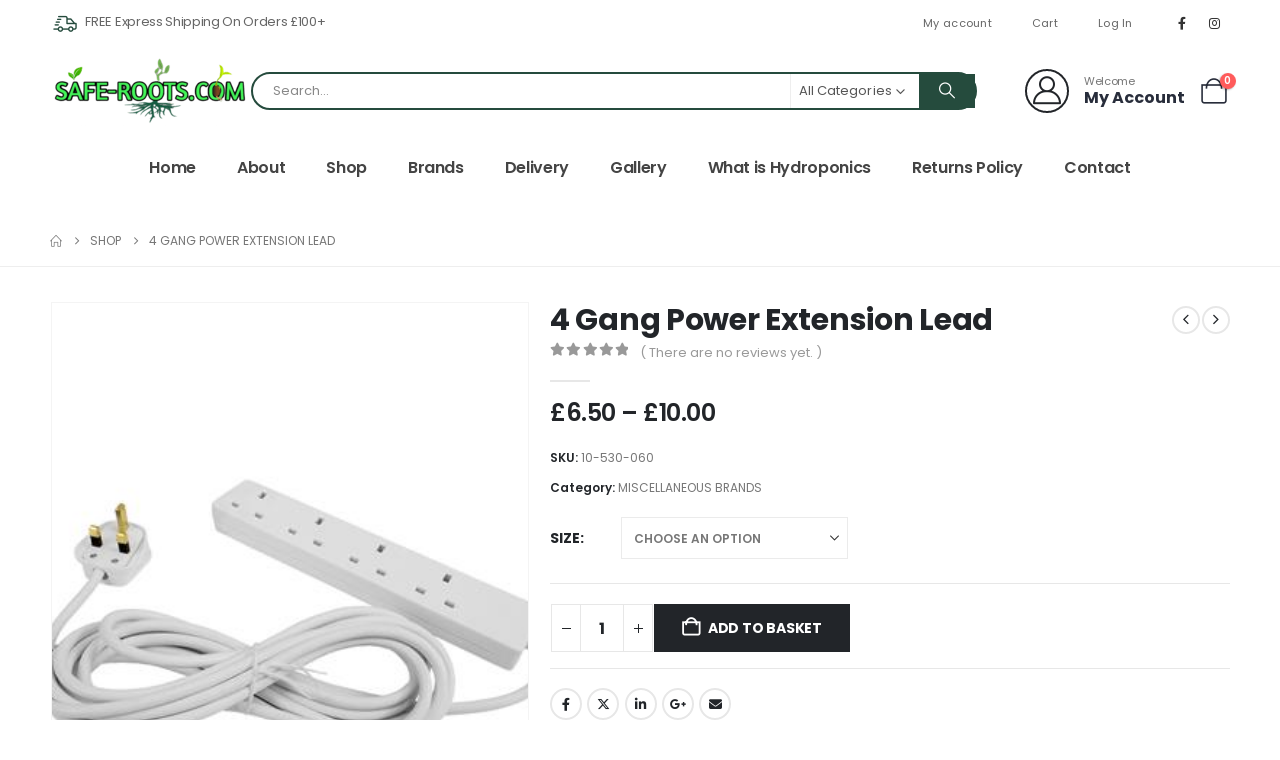

--- FILE ---
content_type: text/html; charset=UTF-8
request_url: https://www.safe-roots.com/product/4-gang-power-extension-lead/
body_size: 156197
content:
	<!DOCTYPE html>
	<html class=""  lang="en-GB" prefix="og: https://ogp.me/ns#">
	<head>
		<meta http-equiv="X-UA-Compatible" content="IE=edge" />
		<meta http-equiv="Content-Type" content="text/html; charset=UTF-8" />
		<meta name="viewport" content="width=device-width, initial-scale=1, minimum-scale=1" />

		<link rel="profile" href="https://gmpg.org/xfn/11" />
		<link rel="pingback" href="https://www.safe-roots.com/xmlrpc.php" />
		
<!-- Search Engine Optimization by Rank Math - https://rankmath.com/ -->
<title>4 Gang Power Extension Lead - Safe Roots</title>
<meta name="description" content="Handy extension lead suitable for up to 4 plugs. 2m/5m cable - UK Plug."/>
<meta name="robots" content="follow, index, max-snippet:-1, max-video-preview:-1, max-image-preview:large"/>
<link rel="canonical" href="https://www.safe-roots.com/product/4-gang-power-extension-lead/" />
<meta property="og:locale" content="en_GB" />
<meta property="og:type" content="product" />
<meta property="og:title" content="4 Gang Power Extension Lead - Safe Roots" />
<meta property="og:description" content="Handy extension lead suitable for up to 4 plugs. 2m/5m cable - UK Plug." />
<meta property="og:url" content="https://www.safe-roots.com/product/4-gang-power-extension-lead/" />
<meta property="og:site_name" content="Safe Roots" />
<meta property="og:updated_time" content="2022-01-06T12:09:26+00:00" />
<meta property="og:image" content="https://www.safe-roots.com/wp-content/uploads/2021/11/10-530-060_10-530-060_1.jpg" />
<meta property="og:image:secure_url" content="https://www.safe-roots.com/wp-content/uploads/2021/11/10-530-060_10-530-060_1.jpg" />
<meta property="og:image:width" content="400" />
<meta property="og:image:height" content="400" />
<meta property="og:image:alt" content="4 Gang Power Extension Lead" />
<meta property="og:image:type" content="image/jpeg" />
<meta property="product:availability" content="instock" />
<meta name="twitter:card" content="summary_large_image" />
<meta name="twitter:title" content="4 Gang Power Extension Lead - Safe Roots" />
<meta name="twitter:description" content="Handy extension lead suitable for up to 4 plugs. 2m/5m cable - UK Plug." />
<meta name="twitter:image" content="https://www.safe-roots.com/wp-content/uploads/2021/11/10-530-060_10-530-060_1.jpg" />
<meta name="twitter:label1" content="Price" />
<meta name="twitter:data1" content="&pound;6.50 - &pound;10.00" />
<meta name="twitter:label2" content="Availability" />
<meta name="twitter:data2" content="In stock" />
<script type="application/ld+json" class="rank-math-schema">{"@context":"https://schema.org","@graph":[{"@type":"Organization","@id":"https://www.safe-roots.com/#organization","name":"Safe Roots","url":"https://www.safe-roots.com"},{"@type":"WebSite","@id":"https://www.safe-roots.com/#website","url":"https://www.safe-roots.com","name":"Safe Roots","publisher":{"@id":"https://www.safe-roots.com/#organization"},"inLanguage":"en-GB"},{"@type":"ImageObject","@id":"https://www.safe-roots.com/wp-content/uploads/2021/11/10-530-060_10-530-060_1.jpg","url":"https://www.safe-roots.com/wp-content/uploads/2021/11/10-530-060_10-530-060_1.jpg","width":"400","height":"400","inLanguage":"en-GB"},{"@type":"ItemPage","@id":"https://www.safe-roots.com/product/4-gang-power-extension-lead/#webpage","url":"https://www.safe-roots.com/product/4-gang-power-extension-lead/","name":"4 Gang Power Extension Lead - Safe Roots","datePublished":"2021-11-20T02:31:30+00:00","dateModified":"2022-01-06T12:09:26+00:00","isPartOf":{"@id":"https://www.safe-roots.com/#website"},"primaryImageOfPage":{"@id":"https://www.safe-roots.com/wp-content/uploads/2021/11/10-530-060_10-530-060_1.jpg"},"inLanguage":"en-GB"},{"@type":"Product","name":"4 Gang Power Extension Lead - Safe Roots","description":"Handy extension lead suitable for up to 4 plugs. 2m/5m cable - UK Plug.","sku":"10-530-060","category":"GROWROOM MANAGEMENT &gt; MISCELLANEOUS BRANDS","mainEntityOfPage":{"@id":"https://www.safe-roots.com/product/4-gang-power-extension-lead/#webpage"},"image":[{"@type":"ImageObject","url":"https://www.safe-roots.com/wp-content/uploads/2021/11/10-530-060_10-530-060_1.jpg","height":"400","width":"400"},{"@type":"ImageObject","url":"https://www.safe-roots.com/wp-content/uploads/2021/11/10-530-060_10-530-060_2.jpg","height":"400","width":"400"},{"@type":"ImageObject","url":"https://www.safe-roots.com/wp-content/uploads/2021/11/10-530-010_10-530-010_1.jpg","height":"400","width":"400"}],"offers":{"@type":"AggregateOffer","lowPrice":"6.50","highPrice":"10.00","offerCount":"2","priceCurrency":"GBP","availability":"http://schema.org/InStock","seller":{"@type":"Organization","@id":"https://www.safe-roots.com/","name":"Safe Roots","url":"https://www.safe-roots.com","logo":""},"url":"https://www.safe-roots.com/product/4-gang-power-extension-lead/"},"@id":"https://www.safe-roots.com/product/4-gang-power-extension-lead/#richSnippet"}]}</script>
<!-- /Rank Math WordPress SEO plugin -->


<link rel="alternate" type="application/rss+xml" title="Safe Roots &raquo; Feed" href="https://www.safe-roots.com/feed/" />
<link rel="alternate" type="application/rss+xml" title="Safe Roots &raquo; Comments Feed" href="https://www.safe-roots.com/comments/feed/" />
<link rel="alternate" type="application/rss+xml" title="Safe Roots &raquo; 4 Gang Power Extension Lead Comments Feed" href="https://www.safe-roots.com/product/4-gang-power-extension-lead/feed/" />
<link rel="alternate" title="oEmbed (JSON)" type="application/json+oembed" href="https://www.safe-roots.com/wp-json/oembed/1.0/embed?url=https%3A%2F%2Fwww.safe-roots.com%2Fproduct%2F4-gang-power-extension-lead%2F" />
<link rel="alternate" title="oEmbed (XML)" type="text/xml+oembed" href="https://www.safe-roots.com/wp-json/oembed/1.0/embed?url=https%3A%2F%2Fwww.safe-roots.com%2Fproduct%2F4-gang-power-extension-lead%2F&#038;format=xml" />
		<link rel="shortcut icon" href="//www.safe-roots.com/wp-content/uploads/2021/11/safe-roots-favicon-02.png" type="image/x-icon" />
				<link rel="apple-touch-icon" href="//www.safe-roots.com/wp-content/uploads/2021/11/safe-roots-favicon-01.png" />
				<link rel="apple-touch-icon" sizes="120x120" href="//www.safe-roots.com/wp-content/uploads/2021/11/safe-roots-favicon-02.png" />
				<link rel="apple-touch-icon" sizes="76x76" href="" />
				<link rel="apple-touch-icon" sizes="152x152" href="" />
		<style id='wp-img-auto-sizes-contain-inline-css'>
img:is([sizes=auto i],[sizes^="auto," i]){contain-intrinsic-size:3000px 1500px}
/*# sourceURL=wp-img-auto-sizes-contain-inline-css */
</style>
<style id='wp-emoji-styles-inline-css'>

	img.wp-smiley, img.emoji {
		display: inline !important;
		border: none !important;
		box-shadow: none !important;
		height: 1em !important;
		width: 1em !important;
		margin: 0 0.07em !important;
		vertical-align: -0.1em !important;
		background: none !important;
		padding: 0 !important;
	}
/*# sourceURL=wp-emoji-styles-inline-css */
</style>
<style id='wp-block-library-inline-css'>
:root{--wp-block-synced-color:#7a00df;--wp-block-synced-color--rgb:122,0,223;--wp-bound-block-color:var(--wp-block-synced-color);--wp-editor-canvas-background:#ddd;--wp-admin-theme-color:#007cba;--wp-admin-theme-color--rgb:0,124,186;--wp-admin-theme-color-darker-10:#006ba1;--wp-admin-theme-color-darker-10--rgb:0,107,160.5;--wp-admin-theme-color-darker-20:#005a87;--wp-admin-theme-color-darker-20--rgb:0,90,135;--wp-admin-border-width-focus:2px}@media (min-resolution:192dpi){:root{--wp-admin-border-width-focus:1.5px}}.wp-element-button{cursor:pointer}:root .has-very-light-gray-background-color{background-color:#eee}:root .has-very-dark-gray-background-color{background-color:#313131}:root .has-very-light-gray-color{color:#eee}:root .has-very-dark-gray-color{color:#313131}:root .has-vivid-green-cyan-to-vivid-cyan-blue-gradient-background{background:linear-gradient(135deg,#00d084,#0693e3)}:root .has-purple-crush-gradient-background{background:linear-gradient(135deg,#34e2e4,#4721fb 50%,#ab1dfe)}:root .has-hazy-dawn-gradient-background{background:linear-gradient(135deg,#faaca8,#dad0ec)}:root .has-subdued-olive-gradient-background{background:linear-gradient(135deg,#fafae1,#67a671)}:root .has-atomic-cream-gradient-background{background:linear-gradient(135deg,#fdd79a,#004a59)}:root .has-nightshade-gradient-background{background:linear-gradient(135deg,#330968,#31cdcf)}:root .has-midnight-gradient-background{background:linear-gradient(135deg,#020381,#2874fc)}:root{--wp--preset--font-size--normal:16px;--wp--preset--font-size--huge:42px}.has-regular-font-size{font-size:1em}.has-larger-font-size{font-size:2.625em}.has-normal-font-size{font-size:var(--wp--preset--font-size--normal)}.has-huge-font-size{font-size:var(--wp--preset--font-size--huge)}.has-text-align-center{text-align:center}.has-text-align-left{text-align:left}.has-text-align-right{text-align:right}.has-fit-text{white-space:nowrap!important}#end-resizable-editor-section{display:none}.aligncenter{clear:both}.items-justified-left{justify-content:flex-start}.items-justified-center{justify-content:center}.items-justified-right{justify-content:flex-end}.items-justified-space-between{justify-content:space-between}.screen-reader-text{border:0;clip-path:inset(50%);height:1px;margin:-1px;overflow:hidden;padding:0;position:absolute;width:1px;word-wrap:normal!important}.screen-reader-text:focus{background-color:#ddd;clip-path:none;color:#444;display:block;font-size:1em;height:auto;left:5px;line-height:normal;padding:15px 23px 14px;text-decoration:none;top:5px;width:auto;z-index:100000}html :where(.has-border-color){border-style:solid}html :where([style*=border-top-color]){border-top-style:solid}html :where([style*=border-right-color]){border-right-style:solid}html :where([style*=border-bottom-color]){border-bottom-style:solid}html :where([style*=border-left-color]){border-left-style:solid}html :where([style*=border-width]){border-style:solid}html :where([style*=border-top-width]){border-top-style:solid}html :where([style*=border-right-width]){border-right-style:solid}html :where([style*=border-bottom-width]){border-bottom-style:solid}html :where([style*=border-left-width]){border-left-style:solid}html :where(img[class*=wp-image-]){height:auto;max-width:100%}:where(figure){margin:0 0 1em}html :where(.is-position-sticky){--wp-admin--admin-bar--position-offset:var(--wp-admin--admin-bar--height,0px)}@media screen and (max-width:600px){html :where(.is-position-sticky){--wp-admin--admin-bar--position-offset:0px}}

/*# sourceURL=wp-block-library-inline-css */
</style><style id='global-styles-inline-css'>
:root{--wp--preset--aspect-ratio--square: 1;--wp--preset--aspect-ratio--4-3: 4/3;--wp--preset--aspect-ratio--3-4: 3/4;--wp--preset--aspect-ratio--3-2: 3/2;--wp--preset--aspect-ratio--2-3: 2/3;--wp--preset--aspect-ratio--16-9: 16/9;--wp--preset--aspect-ratio--9-16: 9/16;--wp--preset--color--black: #000000;--wp--preset--color--cyan-bluish-gray: #abb8c3;--wp--preset--color--white: #ffffff;--wp--preset--color--pale-pink: #f78da7;--wp--preset--color--vivid-red: #cf2e2e;--wp--preset--color--luminous-vivid-orange: #ff6900;--wp--preset--color--luminous-vivid-amber: #fcb900;--wp--preset--color--light-green-cyan: #7bdcb5;--wp--preset--color--vivid-green-cyan: #00d084;--wp--preset--color--pale-cyan-blue: #8ed1fc;--wp--preset--color--vivid-cyan-blue: #0693e3;--wp--preset--color--vivid-purple: #9b51e0;--wp--preset--color--primary: var(--porto-primary-color);--wp--preset--color--secondary: var(--porto-secondary-color);--wp--preset--color--tertiary: var(--porto-tertiary-color);--wp--preset--color--quaternary: var(--porto-quaternary-color);--wp--preset--color--dark: var(--porto-dark-color);--wp--preset--color--light: var(--porto-light-color);--wp--preset--color--primary-hover: var(--porto-primary-light-5);--wp--preset--gradient--vivid-cyan-blue-to-vivid-purple: linear-gradient(135deg,rgb(6,147,227) 0%,rgb(155,81,224) 100%);--wp--preset--gradient--light-green-cyan-to-vivid-green-cyan: linear-gradient(135deg,rgb(122,220,180) 0%,rgb(0,208,130) 100%);--wp--preset--gradient--luminous-vivid-amber-to-luminous-vivid-orange: linear-gradient(135deg,rgb(252,185,0) 0%,rgb(255,105,0) 100%);--wp--preset--gradient--luminous-vivid-orange-to-vivid-red: linear-gradient(135deg,rgb(255,105,0) 0%,rgb(207,46,46) 100%);--wp--preset--gradient--very-light-gray-to-cyan-bluish-gray: linear-gradient(135deg,rgb(238,238,238) 0%,rgb(169,184,195) 100%);--wp--preset--gradient--cool-to-warm-spectrum: linear-gradient(135deg,rgb(74,234,220) 0%,rgb(151,120,209) 20%,rgb(207,42,186) 40%,rgb(238,44,130) 60%,rgb(251,105,98) 80%,rgb(254,248,76) 100%);--wp--preset--gradient--blush-light-purple: linear-gradient(135deg,rgb(255,206,236) 0%,rgb(152,150,240) 100%);--wp--preset--gradient--blush-bordeaux: linear-gradient(135deg,rgb(254,205,165) 0%,rgb(254,45,45) 50%,rgb(107,0,62) 100%);--wp--preset--gradient--luminous-dusk: linear-gradient(135deg,rgb(255,203,112) 0%,rgb(199,81,192) 50%,rgb(65,88,208) 100%);--wp--preset--gradient--pale-ocean: linear-gradient(135deg,rgb(255,245,203) 0%,rgb(182,227,212) 50%,rgb(51,167,181) 100%);--wp--preset--gradient--electric-grass: linear-gradient(135deg,rgb(202,248,128) 0%,rgb(113,206,126) 100%);--wp--preset--gradient--midnight: linear-gradient(135deg,rgb(2,3,129) 0%,rgb(40,116,252) 100%);--wp--preset--font-size--small: 13px;--wp--preset--font-size--medium: 20px;--wp--preset--font-size--large: 36px;--wp--preset--font-size--x-large: 42px;--wp--preset--spacing--20: 0.44rem;--wp--preset--spacing--30: 0.67rem;--wp--preset--spacing--40: 1rem;--wp--preset--spacing--50: 1.5rem;--wp--preset--spacing--60: 2.25rem;--wp--preset--spacing--70: 3.38rem;--wp--preset--spacing--80: 5.06rem;--wp--preset--shadow--natural: 6px 6px 9px rgba(0, 0, 0, 0.2);--wp--preset--shadow--deep: 12px 12px 50px rgba(0, 0, 0, 0.4);--wp--preset--shadow--sharp: 6px 6px 0px rgba(0, 0, 0, 0.2);--wp--preset--shadow--outlined: 6px 6px 0px -3px rgb(255, 255, 255), 6px 6px rgb(0, 0, 0);--wp--preset--shadow--crisp: 6px 6px 0px rgb(0, 0, 0);}:where(.is-layout-flex){gap: 0.5em;}:where(.is-layout-grid){gap: 0.5em;}body .is-layout-flex{display: flex;}.is-layout-flex{flex-wrap: wrap;align-items: center;}.is-layout-flex > :is(*, div){margin: 0;}body .is-layout-grid{display: grid;}.is-layout-grid > :is(*, div){margin: 0;}:where(.wp-block-columns.is-layout-flex){gap: 2em;}:where(.wp-block-columns.is-layout-grid){gap: 2em;}:where(.wp-block-post-template.is-layout-flex){gap: 1.25em;}:where(.wp-block-post-template.is-layout-grid){gap: 1.25em;}.has-black-color{color: var(--wp--preset--color--black) !important;}.has-cyan-bluish-gray-color{color: var(--wp--preset--color--cyan-bluish-gray) !important;}.has-white-color{color: var(--wp--preset--color--white) !important;}.has-pale-pink-color{color: var(--wp--preset--color--pale-pink) !important;}.has-vivid-red-color{color: var(--wp--preset--color--vivid-red) !important;}.has-luminous-vivid-orange-color{color: var(--wp--preset--color--luminous-vivid-orange) !important;}.has-luminous-vivid-amber-color{color: var(--wp--preset--color--luminous-vivid-amber) !important;}.has-light-green-cyan-color{color: var(--wp--preset--color--light-green-cyan) !important;}.has-vivid-green-cyan-color{color: var(--wp--preset--color--vivid-green-cyan) !important;}.has-pale-cyan-blue-color{color: var(--wp--preset--color--pale-cyan-blue) !important;}.has-vivid-cyan-blue-color{color: var(--wp--preset--color--vivid-cyan-blue) !important;}.has-vivid-purple-color{color: var(--wp--preset--color--vivid-purple) !important;}.has-black-background-color{background-color: var(--wp--preset--color--black) !important;}.has-cyan-bluish-gray-background-color{background-color: var(--wp--preset--color--cyan-bluish-gray) !important;}.has-white-background-color{background-color: var(--wp--preset--color--white) !important;}.has-pale-pink-background-color{background-color: var(--wp--preset--color--pale-pink) !important;}.has-vivid-red-background-color{background-color: var(--wp--preset--color--vivid-red) !important;}.has-luminous-vivid-orange-background-color{background-color: var(--wp--preset--color--luminous-vivid-orange) !important;}.has-luminous-vivid-amber-background-color{background-color: var(--wp--preset--color--luminous-vivid-amber) !important;}.has-light-green-cyan-background-color{background-color: var(--wp--preset--color--light-green-cyan) !important;}.has-vivid-green-cyan-background-color{background-color: var(--wp--preset--color--vivid-green-cyan) !important;}.has-pale-cyan-blue-background-color{background-color: var(--wp--preset--color--pale-cyan-blue) !important;}.has-vivid-cyan-blue-background-color{background-color: var(--wp--preset--color--vivid-cyan-blue) !important;}.has-vivid-purple-background-color{background-color: var(--wp--preset--color--vivid-purple) !important;}.has-black-border-color{border-color: var(--wp--preset--color--black) !important;}.has-cyan-bluish-gray-border-color{border-color: var(--wp--preset--color--cyan-bluish-gray) !important;}.has-white-border-color{border-color: var(--wp--preset--color--white) !important;}.has-pale-pink-border-color{border-color: var(--wp--preset--color--pale-pink) !important;}.has-vivid-red-border-color{border-color: var(--wp--preset--color--vivid-red) !important;}.has-luminous-vivid-orange-border-color{border-color: var(--wp--preset--color--luminous-vivid-orange) !important;}.has-luminous-vivid-amber-border-color{border-color: var(--wp--preset--color--luminous-vivid-amber) !important;}.has-light-green-cyan-border-color{border-color: var(--wp--preset--color--light-green-cyan) !important;}.has-vivid-green-cyan-border-color{border-color: var(--wp--preset--color--vivid-green-cyan) !important;}.has-pale-cyan-blue-border-color{border-color: var(--wp--preset--color--pale-cyan-blue) !important;}.has-vivid-cyan-blue-border-color{border-color: var(--wp--preset--color--vivid-cyan-blue) !important;}.has-vivid-purple-border-color{border-color: var(--wp--preset--color--vivid-purple) !important;}.has-vivid-cyan-blue-to-vivid-purple-gradient-background{background: var(--wp--preset--gradient--vivid-cyan-blue-to-vivid-purple) !important;}.has-light-green-cyan-to-vivid-green-cyan-gradient-background{background: var(--wp--preset--gradient--light-green-cyan-to-vivid-green-cyan) !important;}.has-luminous-vivid-amber-to-luminous-vivid-orange-gradient-background{background: var(--wp--preset--gradient--luminous-vivid-amber-to-luminous-vivid-orange) !important;}.has-luminous-vivid-orange-to-vivid-red-gradient-background{background: var(--wp--preset--gradient--luminous-vivid-orange-to-vivid-red) !important;}.has-very-light-gray-to-cyan-bluish-gray-gradient-background{background: var(--wp--preset--gradient--very-light-gray-to-cyan-bluish-gray) !important;}.has-cool-to-warm-spectrum-gradient-background{background: var(--wp--preset--gradient--cool-to-warm-spectrum) !important;}.has-blush-light-purple-gradient-background{background: var(--wp--preset--gradient--blush-light-purple) !important;}.has-blush-bordeaux-gradient-background{background: var(--wp--preset--gradient--blush-bordeaux) !important;}.has-luminous-dusk-gradient-background{background: var(--wp--preset--gradient--luminous-dusk) !important;}.has-pale-ocean-gradient-background{background: var(--wp--preset--gradient--pale-ocean) !important;}.has-electric-grass-gradient-background{background: var(--wp--preset--gradient--electric-grass) !important;}.has-midnight-gradient-background{background: var(--wp--preset--gradient--midnight) !important;}.has-small-font-size{font-size: var(--wp--preset--font-size--small) !important;}.has-medium-font-size{font-size: var(--wp--preset--font-size--medium) !important;}.has-large-font-size{font-size: var(--wp--preset--font-size--large) !important;}.has-x-large-font-size{font-size: var(--wp--preset--font-size--x-large) !important;}
/*# sourceURL=global-styles-inline-css */
</style>

<style id='classic-theme-styles-inline-css'>
/*! This file is auto-generated */
.wp-block-button__link{color:#fff;background-color:#32373c;border-radius:9999px;box-shadow:none;text-decoration:none;padding:calc(.667em + 2px) calc(1.333em + 2px);font-size:1.125em}.wp-block-file__button{background:#32373c;color:#fff;text-decoration:none}
/*# sourceURL=/wp-includes/css/classic-themes.min.css */
</style>
<link rel='stylesheet' id='wp-components-css' href='https://www.safe-roots.com/wp-includes/css/dist/components/style.min.css?ver=6.9' media='all' />
<link rel='stylesheet' id='wp-preferences-css' href='https://www.safe-roots.com/wp-includes/css/dist/preferences/style.min.css?ver=6.9' media='all' />
<link rel='stylesheet' id='wp-block-editor-css' href='https://www.safe-roots.com/wp-includes/css/dist/block-editor/style.min.css?ver=6.9' media='all' />
<link rel='stylesheet' id='wp-reusable-blocks-css' href='https://www.safe-roots.com/wp-includes/css/dist/reusable-blocks/style.min.css?ver=6.9' media='all' />
<link rel='stylesheet' id='wp-patterns-css' href='https://www.safe-roots.com/wp-includes/css/dist/patterns/style.min.css?ver=6.9' media='all' />
<link rel='stylesheet' id='wp-editor-css' href='https://www.safe-roots.com/wp-includes/css/dist/editor/style.min.css?ver=6.9' media='all' />
<link rel='stylesheet' id='block-robo-gallery-style-css-css' href='https://www.safe-roots.com/wp-content/plugins/robo-gallery/includes/extensions/block/dist/blocks.style.build.css?ver=5.1.2' media='all' />
<link rel='stylesheet' id='photoswipe-css' href='https://www.safe-roots.com/wp-content/plugins/woocommerce/assets/css/photoswipe/photoswipe.min.css?ver=10.4.3' media='all' />
<link rel='stylesheet' id='photoswipe-default-skin-css' href='https://www.safe-roots.com/wp-content/plugins/woocommerce/assets/css/photoswipe/default-skin/default-skin.min.css?ver=10.4.3' media='all' />
<style id='woocommerce-inline-inline-css'>
.woocommerce form .form-row .required { visibility: visible; }
/*# sourceURL=woocommerce-inline-inline-css */
</style>
<link rel='stylesheet' id='pwb-styles-frontend-css' href='https://www.safe-roots.com/wp-content/plugins/perfect-woocommerce-brands/build/frontend/css/style.css?ver=3.6.8' media='all' />
<link rel='stylesheet' id='porto-fs-progress-bar-css' href='https://www.safe-roots.com/wp-content/themes/porto/inc/lib/woocommerce-shipping-progress-bar/shipping-progress-bar.css?ver=7.7.2' media='all' />
<link rel='stylesheet' id='porto-css-vars-css' href='https://www.safe-roots.com/wp-content/uploads/porto_styles/theme_css_vars.css?ver=7.7.2' media='all' />
<link rel='stylesheet' id='js_composer_front-css' href='https://www.safe-roots.com/wp-content/plugins/js_composer/assets/css/js_composer.min.css?ver=8.7.2' media='all' />
<link rel='stylesheet' id='bootstrap-css' href='https://www.safe-roots.com/wp-content/uploads/porto_styles/bootstrap.css?ver=7.7.2' media='all' />
<link rel='stylesheet' id='porto-plugins-css' href='https://www.safe-roots.com/wp-content/themes/porto/css/plugins.css?ver=7.7.2' media='all' />
<link rel='stylesheet' id='porto-theme-css' href='https://www.safe-roots.com/wp-content/themes/porto/css/theme.css?ver=7.7.2' media='all' />
<link rel='stylesheet' id='porto-animate-css' href='https://www.safe-roots.com/wp-content/themes/porto/css/part/animate.css?ver=7.7.2' media='all' />
<link rel='stylesheet' id='porto-blog-legacy-css' href='https://www.safe-roots.com/wp-content/themes/porto/css/part/blog-legacy.css?ver=7.7.2' media='all' />
<link rel='stylesheet' id='porto-side-menu-css' href='https://www.safe-roots.com/wp-content/themes/porto/css/part/side-accordion.css?ver=7.7.2' media='all' />
<link rel='stylesheet' id='porto-header-shop-css' href='https://www.safe-roots.com/wp-content/themes/porto/css/part/header-shop.css?ver=7.7.2' media='all' />
<link rel='stylesheet' id='porto-header-legacy-css' href='https://www.safe-roots.com/wp-content/themes/porto/css/part/header-legacy.css?ver=7.7.2' media='all' />
<link rel='stylesheet' id='porto-footer-legacy-css' href='https://www.safe-roots.com/wp-content/themes/porto/css/part/footer-legacy.css?ver=7.7.2' media='all' />
<link rel='stylesheet' id='porto-side-nav-panel-css' href='https://www.safe-roots.com/wp-content/themes/porto/css/part/side-nav-panel.css?ver=7.7.2' media='all' />
<link rel='stylesheet' id='porto-revslider-css' href='https://www.safe-roots.com/wp-content/themes/porto/css/part/revslider.css?ver=7.7.2' media='all' />
<link rel='stylesheet' id='porto-media-mobile-sidebar-css' href='https://www.safe-roots.com/wp-content/themes/porto/css/part/media-mobile-sidebar.css?ver=7.7.2' media='(max-width:991px)' />
<link rel='stylesheet' id='porto-shortcodes-css' href='https://www.safe-roots.com/wp-content/uploads/porto_styles/shortcodes.css?ver=7.7.2' media='all' />
<link rel='stylesheet' id='porto-theme-shop-css' href='https://www.safe-roots.com/wp-content/themes/porto/css/theme_shop.css?ver=7.7.2' media='all' />
<link rel='stylesheet' id='porto-only-product-css' href='https://www.safe-roots.com/wp-content/themes/porto/css/part/only-product.css?ver=7.7.2' media='all' />
<link rel='stylesheet' id='porto-shop-legacy-css' href='https://www.safe-roots.com/wp-content/themes/porto/css/part/shop-legacy.css?ver=7.7.2' media='all' />
<link rel='stylesheet' id='porto-shop-sidebar-base-css' href='https://www.safe-roots.com/wp-content/themes/porto/css/part/shop-sidebar-base.css?ver=7.7.2' media='all' />
<link rel='stylesheet' id='porto-pwb-filter-css' href='https://www.safe-roots.com/wp-content/themes/porto/css/theme/shop/other/pw-brand-filter.css?ver=7.7.2' media='all' />
<link rel='stylesheet' id='porto-theme-wpb-css' href='https://www.safe-roots.com/wp-content/themes/porto/css/theme_wpb.css?ver=7.7.2' media='all' />
<link rel='stylesheet' id='porto-dynamic-style-css' href='https://www.safe-roots.com/wp-content/uploads/porto_styles/dynamic_style.css?ver=7.7.2' media='all' />
<link rel='stylesheet' id='porto-type-builder-css' href='https://www.safe-roots.com/wp-content/plugins/porto-functionality/builders/assets/type-builder.css?ver=3.7.1' media='all' />
<link rel='stylesheet' id='porto-account-login-style-css' href='https://www.safe-roots.com/wp-content/themes/porto/css/theme/shop/login-style/account-login.css?ver=7.7.2' media='all' />
<link rel='stylesheet' id='porto-theme-woopage-css' href='https://www.safe-roots.com/wp-content/themes/porto/css/theme/shop/other/woopage.css?ver=7.7.2' media='all' />
<link rel='stylesheet' id='porto-sp-skeleton-css' href='https://www.safe-roots.com/wp-content/themes/porto/css/theme/shop/single-product/skeleton.css?ver=7.7.2' media='all' />
<link rel='stylesheet' id='porto-style-css' href='https://www.safe-roots.com/wp-content/themes/porto/style.css?ver=7.7.2' media='all' />
<style id='porto-style-inline-css'>
.side-header-narrow-bar-logo{max-width:200px}@media (min-width:992px){}.page-top ul.breadcrumb > li.home{display:inline-block}.page-top ul.breadcrumb > li.home a{position:relative;width:1em;text-indent:-9999px}.page-top ul.breadcrumb > li.home a:after{content:"\e883";font-family:'porto';float:left;text-indent:0}.product-images .img-thumbnail .inner,.product-images .img-thumbnail .inner img{-webkit-transform:none;transform:none}.sticky-product{position:fixed;top:0;left:0;width:100%;z-index:1001;background-color:#fff;box-shadow:0 3px 5px rgba(0,0,0,0.08);padding:15px 0}.sticky-product.pos-bottom{top:auto;bottom:var(--porto-icon-menus-mobile,0);box-shadow:0 -3px 5px rgba(0,0,0,0.08)}.sticky-product .container{display:-ms-flexbox;display:flex;-ms-flex-align:center;align-items:center;-ms-flex-wrap:wrap;flex-wrap:wrap}.sticky-product .sticky-image{max-width:60px;margin-right:15px}.sticky-product .add-to-cart{-ms-flex:1;flex:1;text-align:right;margin-top:5px}.sticky-product .product-name{font-size:16px;font-weight:600;line-height:inherit;margin-bottom:0}.sticky-product .sticky-detail{line-height:1.5;display:-ms-flexbox;display:flex}.sticky-product .star-rating{margin:5px 15px;font-size:1em}.sticky-product .availability{padding-top:2px}.sticky-product .sticky-detail .price{font-family:Poppins,Poppins,sans-serif;font-weight:400;margin-bottom:0;font-size:1.3em;line-height:1.5}.sticky-product.pos-top:not(.hide){top:0;opacity:1;visibility:visible;transform:translate3d( 0,0,0 )}.sticky-product.pos-top.scroll-down{opacity:0 !important;visibility:hidden;transform:translate3d( 0,-100%,0 )}.sticky-product.sticky-ready{transition:left .3s,visibility 0.3s,opacity 0.3s,transform 0.3s,top 0.3s ease}.sticky-product .quantity.extra-type{display:none}@media (min-width:992px){body.single-product .sticky-product .container{padding-left:calc(var(--porto-grid-gutter-width) / 2);padding-right:calc(var(--porto-grid-gutter-width) / 2)}}.sticky-product .container{padding-left:var(--porto-fluid-spacing);padding-right:var(--porto-fluid-spacing)}@media (max-width:768px){.sticky-product .sticky-image,.sticky-product .sticky-detail,.sticky-product{display:none}.sticky-product.show-mobile{display:block;padding-top:10px;padding-bottom:10px}.sticky-product.show-mobile .add-to-cart{margin-top:0}.sticky-product.show-mobile .single_add_to_cart_button{margin:0;width:100%}}#login-form-popup{max-width:480px}@media (min-width:1440px){.container{max-width:1440px}}.porto-block-html-top .container{display:flex;align-items:center;justify-content:center;flex-wrap:wrap;letter-spacing:-.025em}.porto-block-html-top span{opacity:.7}.porto-block-html-top .btn.btn-borders{border-color:rgba(255,255,255,.3);font-weight:600;text-transform:uppercase;padding:.5em 2em}.header-top .info-box{font-size:.8125rem;letter-spacing:-.025em}.header-top .info-box i{font-size:1.5rem;vertical-align:middle;position:relative;top:1px}#header .header-top,#header .header-top .mega-menu > li.menu-item > a{font-weight:400;letter-spacing:.025em}#mini-cart,#header .my-wishlist,#header .my-account{font-size:27px}#main-toggle-menu{z-index:1001}#main-toggle-menu .menu-title{background:#254B3D !important;padding:1rem 2rem;font-size:.8125rem;letter-spacing:-.025em;border-radius:.25rem .25rem 0 0;z-index:1000}#main-toggle-menu.closed .menu-title{border-radius:.25rem}#main-toggle-menu .menu-title .toggle{margin-right:.875rem;font-size:1.5em;vertical-align:middle}#main-toggle-menu .toggle-menu-wrap{width:280px;box-shadow:0 0 60px rgba(0,0,0,.15)}#main-toggle-menu .toggle-menu-wrap > ul{border-bottom:none;border-top:3px solid #2D5F4E}#main-toggle-menu:not(.closed):before{content:'';position:fixed;width:100vw;height:100vh;left:0;top:0;background:rgba(34,37,41,.3);z-index:999;display:block}.sidebar-menu > li.menu-item > a{margin:0;padding-left:15px;padding-right:15px}.sidebar-menu > li.menu-item > a > i{margin-right:.5rem;font-size:1.25em;position:relative;top:.1em}#header .main-menu > li.menu-item.active > a{font-weight:700}#header .menu-custom-block i{font-size:1.5em;position:relative;top:-1px;vertical-align:middle;margin-right:3px}#header .menu-custom-block a{font-weight:700}#header .menu-custom-block a:not(:last-child){font-size:.8125rem;text-transform:uppercase}.sidebar-menu .wide .popup>.inner>ul.sub-menu{flex-wrap:wrap}.sidebar-menu .wide .popup>.inner{padding:30px}.sidebar-menu .wide li.sub{padding:0 5px}.menu-sub-title > a,.sidebar-menu .wide li.sub > a{text-transform:uppercase;font-weight:700}.menu-sub-title > a{font-size:.875rem !important;color:#222529 !important;padding-top:0 !important;padding-bottom:5px !important}.sidebar-menu li.menu-sub-title:not(:first-child){margin-top:30px}.menu-section-dark .menu-sub-title > a{color:#fff !important}.side-nav-wrap .sidebar-menu .wide li.menu-section-dark li.menu-item > a{color:#bcbdbd}.side-nav-wrap .sidebar-menu .wide li.menu-item li.menu-item > a:hover{background:none;text-decoration:underline !important}#header .sidebar-menu .wide .popup{border-top:3px solid #254B3D}.sidebar-menu > li.menu-item{position:static}.sidebar-menu > li.menu-item > .arrow,.sidebar-menu > li.menu-item .popup:before{display:none}.sidebar-menu > li.has-sub > a:after{content:'\f054';font-family:'Font Awesome 5 Free';font-weight:900;position:absolute;top:50%;right:1.5rem;font-size:10px;line-height:1;margin-top:-.5em;color:#777}@media (min-width:992px){#header{padding-bottom:1rem}.header-main .header-left{max-width:17%;flex:0 0 17%}.header-main .header-right,#header .searchform-popup,#header .searchform .text{flex:1}#header .searchform{width:100%;border-radius:.25rem;box-shadow:none;border:2px solid #254B3D}#header .searchform.searchform-cats input{width:100%}#header .searchform input,#header .searchform select,#header .searchform button,#header .searchform .selectric .label{height:45px;line-height:45px}#header .searchform select,#header .searchform .selectric{border:none}#header .searchform button{background-color:#254B3D;color:#fff;padding:0 20px;border-radius:0}.d-menu-lg-none > a{display:none !important}#header .searchform .live-search-list{left:1px;right:56px;z-index:1003}}@media (min-width:1440px){#header .menu-custom-block a:not(:last-child){margin-right:1rem}#header .main-menu > li.menu-item > a{padding-left:30px;padding-right:30px}}@media (max-width:1219px){#main-toggle-menu .toggle-menu-wrap{width:240px}}@media (max-width:991px){#header .top-links{display:none}.header-top .header-right{flex:1}#header .share-links{margin-left:auto}.menu-sub-title > a{color:#fff !important}}.btn{border-radius:.25rem;letter-spacing:.01em}.coupon-sale-text{position:relative;display:inline-block;padding-left:.3em;padding-right:.3em}.coupon-sale-text:before{content:'';display:block;background-color:#ee8379;position:absolute;left:0;right:0;top:0;bottom:0;transform:rotate(-2deg);z-index:-1}sup{font-size:52%}.sale-text{padding:.175em .3em;position:relative;transform:rotate(-1.5deg);white-space:nowrap}.sale-text i{font-style:normal;position:absolute;left:-2.25em;top:50%;transform:translateY(-50%) rotate(-90deg);font-size:.4em;opacity:.6;letter-spacing:0}.sale-text sub{position:absolute;left:100%;margin-left:.6rem;bottom:.3em;font-size:62%;line-height:1}.owl-carousel.nav-style-1 .owl-nav [class*="owl-"]{width:3.75rem;height:3.75rem;border-radius:2rem;background:#f4f4f4 !important;font-size:1.75rem}.owl-carousel.nav-style-1 .owl-nav .owl-prev{left:-1.875rem}.owl-carousel.nav-style-1 .owl-nav .owl-next{right:-1.875rem}ul.products li.product-category .thumb-info{padding:0 1rem;min-height:auto}li.product-category .thumb-info .thumb-info-wrapper{border-radius:50%}ul.products li.product-category .thumb-info h3{font-size:1rem;text-transform:none;letter-spacing:0}ul.products.category-pos-outside li.product-category .thumb-info-title{padding:.75rem 0 0}.product-inner{background:#fff;height:100%}ul.products,.products-slider.products{margin-bottom:-1px !important}.product-image .labels{top:15px;left:15px}.top-sale-product{border:2px solid #2D5F4E;height:100%}.top-sale-product .sale-product-daily-deal{bottom:auto;top:2rem;color:#444;background:#f4f4f4;border-radius:2rem;left:15%;right:15%;padding:5px 10px}.top-sale-product .sale-product-daily-deal:before,.top-sale-product .product-image .labels,.porto-products.filter-vertical .product-categories a:before{display:none}.top-sale-product .sale-product-daily-deal .daily-deal-title{font-size:.75rem;color:#444;letter-spacing:.025em;margin-right:6px}.top-sale-product .sale-product-daily-deal .daily-deal-title,.top-sale-product .sale-product-daily-deal .porto_countdown{font-family:Poppins,sans-serif}.top-sale-product .sale-product-daily-deal .porto_countdown-amount,.top-sale-product .sale-product-daily-deal .porto_countdown-period{font-size:.9375rem;font-weight:700;letter-spacing:.025em;padding:0}.top-sale-product li.product:hover .product-image{box-shadow:none !important}.top-sale-product li.product-col .product-content{margin-top:-2rem;position:relative;z-index:1;padding:0 10px 1px}.top-sale-product li.product-col .woocommerce-loop-product__title{font-family:Open Sans,sans-serif;font-size:1.25rem;font-weight:400;letter-spacing:.005em;color:#222529}.top-sale-product li.product-col .add-links .add_to_cart_button{font-size:.875rem;font-weight:600;letter-spacing:-.05em;height:auto;background:#254B3D;padding:.7em 3em;color:#fff;border:none;border-radius:.375rem}.top-sale-product .add-links .add_to_cart_button:before{font-size:1.75em;margin-right:.625rem;top:-2px;font-weight:400}.top-sale-product .add-links-wrap{margin-top:2rem}.top-sale-product li.product-col .add-links .yith-wcwl-add-to-wishlist>div,.top-sale-product li.product-col .add-links .quickview{top:50% !important;transform:translateY(-50%)}.porto-products.filter-vertical .products-filter + div{padding:0}.porto-ibanner.h-100 > img{height:100%}.porto-products .product-categories a{padding:.25rem 0 !important;color:#777;font-size:.8125rem}@media (min-width:992px) and (max-width:1219px){.porto-products .product-categories a{padding:1px 0 !important}}.porto-products .product-categories .current a,.porto-products .product-categories a:hover{color:#2D5F4E !important}.porto-products.filter-vertical .product-image .inner{padding-top:90%}.porto-products.filter-vertical .product-image img{position:absolute !important;top:0;left:0;height:100%;object-fit:cover}.porto-products.filter-vertical .section-title{font-size:1.375rem;font-weight:600;text-transform:none}.products-slider.owl-carousel .owl-stage-outer{margin-top:0;padding-top:1px}.products-slider.owl-carousel li.product-col{height:100%}.divider-line.grid > .product-col{border-bottom-color:#eee}.porto-products.show-category ul.yith-wcan-loading .porto-loading-icon,.porto-products.show-category ul.yith-wcan-loading:after{position:absolute}.cat-list .thumb-info{display:flex;flex-direction:column;padding:0 !important}.subcats-cols-2 .thumb-info > a,.cat-grid .thumb-info > a{font-size:.75rem;font-weight:600;letter-spacing:-.02em;order:2;white-space:nowrap}.subcats-cols-2 .thumb-info > a:before,.cat-grid .thumb-info > a:before{content:'View All';margin-right:2px}.subcats-cols-2 .thumb-info > a:after,.cat-grid .thumb-info > a:after{content:"\f30b";font-family:'Font Awesome 5 Free';font-weight:900}.cat-list .thumb-info-title{display:flex !important;flex-direction:column;text-align:left !important;letter-spacing:0}.cat-list .thumb-info-title > a,.cat-grid .thumb-info-title > a{order:-1;font-size:.8125rem;text-transform:uppercase;letter-spacing:-.01em;margin-bottom:.5rem}.cat-list .product-category .sub-categories,.cat-grid .product-category .sub-categories{font-size:.8125rem;display:flex;flex-wrap:wrap}.cat-list .sub-categories li{padding:.25rem .25rem .25rem 0;width:100%;white-space:nowrap;overflow:hidden;text-overflow:ellipsis}.subcats-cols-2 .sub-categories li{width:50%}.cat-medium .thumb-info{flex-direction:row;align-items:center}.cat-medium .thumb-info i,.menu-item.sub > a > i{display:block;font-size:3.5rem;color:#ccc}.menu-item.sub > a > i:before{margin:1.5rem 0}.cat-medium .thumb-info > a{flex:0 0 36%;max-width:36%;margin-right:4%;text-align:center}.cat-medium .thumb-info-wrap{flex:0 0 60%;max-width:60%}.cat-grid .thumb-info-title{display:flex !important;letter-spacing:0;flex-wrap:wrap;align-items:center;text-align:left !important}.cat-grid .thumb-info-title .sub-title{margin-right:3rem !important;font-size:1.375rem !important;font-weight:600 !important}.cat-grid .sub-categories li{padding:0;margin:0 2rem .5rem 0}.cat-grid .thumb-info{padding:0 !important;display:flex;padding:0 !important}.cat-grid .sub-categories{margin-bottom:0}.cat-grid .thumb-info > a{margin-left:.5rem;padding-top:.9rem}.porto-products.bg-gray .products-filter{background:#fff;padding:0 40px 1px}.porto-products.filter-horizontal .section-title{display:none}.porto-products.filter-horizontal .product-categories{margin-bottom:1rem}.porto-products.filter-horizontal .product-categories .current a{font-weight:600}.owl-carousel.show-nav-title .owl-nav [class*="owl-"]{font-size:25px !important;color:#2D5F4E}.products-slider.show-nav-title .owl-nav{margin-right:2rem;margin-top:-30px}.porto_countdown.porto-cd-s1 .porto_countdown-section,.porto_countdown .porto_countdown-section .porto_countdown-period{padding-left:0;padding-right:0}.porto_countdown .porto_countdown-section:first-child .porto_countdown-period{padding:0 0 0 .25rem}.countdown-style-1 .porto_countdown-section:first-child:after{content:',';margin-right:.25rem}a.porto-sicon-box-link:hover .porto-sicon-title{text-decoration:underline}ul.product_list_widget li .product-details a{color:#222529}@media (min-width:768px){.porto-products.filter-vertical .products-filter{padding:1rem 1rem 3rem;background:#fff}.porto-products.filter-vertical + .porto-sicon-box-link{position:absolute;bottom:.75rem;left:1rem}}@media (min-width:992px){.porto-products.filter-vertical + .porto-sicon-box-link{left:2rem}.porto-products.filter-vertical .products-filter{padding:2rem 2rem 3rem;max-width:25%;flex-basis:25%;border:none}.porto-products.filter-vertical .products-filter + div{max-width:calc(50% + 10px);flex-basis:calc(50% + 10px);margin-left:auto;padding:0;overflow:hidden}.pc-home-category-banner{position:absolute !important;left:25%;width:calc(25% - 10px);top:0;bottom:0}}@media (max-width:1419px){ul.products li.product-category .thumb-info{padding:0 .5rem}}@media (max-width:1219px){.top-sale-product{height:auto}}@media (min-width:768px) and (max-width:992px){.top-sale-product li.product-col .add-links .add_to_cart_button{font-size:.6875rem}}@media (max-width:575px){.cat-grid .thumb-info-title .sub-title{margin-right:0 !important}.porto-products.bg-gray .products-filter{padding-left:20px;padding-right:20px}}#footer .widget p{margin:0 0 1.25rem}#footer .widget p:last-child{margin-bottom:0}#footer .widget_wysija_cont .wysija-input{border:2px solid #bebebe;border-right:none;border-radius:.25rem 0 0 .25rem;height:3rem}#footer .widget_wysija_cont .wysija-submit{height:3rem;border-radius:0 .25rem .25rem 0;font-size:1rem;letter-spacing:-.05em}#footer .widget_wysija_cont .wysija-paragraph{flex:1;max-width:75%;width:auto}#footer .widget_wysija_cont > p{min-width:25%}#footer ul li{padding:.25rem 0}#footer .footer-main > .container{padding-bottom:0}#footer .footer-bottom{font-size:1em;padding-bottom:3rem}#footer .product-cats h4{font-size:inherit;margin-bottom:0}#footer .product-cats a{margin:0 .25rem}#footer .product-cats .view-all{font-weight:600;color:#254B3D;font-size:.75rem}#footer .product-cats li{padding-top:2px;padding-bottom:2px}
/*# sourceURL=porto-style-inline-css */
</style>
<link rel='stylesheet' id='porto-360-gallery-css' href='https://www.safe-roots.com/wp-content/themes/porto/inc/lib/threesixty/threesixty.css?ver=7.7.2' media='all' />
<link rel='stylesheet' id='styles-child-css' href='https://www.safe-roots.com/wp-content/themes/porto-child/style.css?ver=6.9' media='all' />
<script src="https://www.safe-roots.com/wp-includes/js/jquery/jquery.min.js?ver=3.7.1" id="jquery-core-js"></script>
<script src="https://www.safe-roots.com/wp-includes/js/jquery/jquery-migrate.min.js?ver=3.4.1" id="jquery-migrate-js"></script>
<script src="https://www.safe-roots.com/wp-content/plugins/woocommerce/assets/js/jquery-blockui/jquery.blockUI.min.js?ver=2.7.0-wc.10.4.3" id="wc-jquery-blockui-js" data-wp-strategy="defer"></script>
<script id="wc-add-to-cart-js-extra">
var wc_add_to_cart_params = {"ajax_url":"/wp-admin/admin-ajax.php","wc_ajax_url":"/?wc-ajax=%%endpoint%%","i18n_view_cart":"View basket","cart_url":"https://www.safe-roots.com/cart/","is_cart":"","cart_redirect_after_add":"no"};
//# sourceURL=wc-add-to-cart-js-extra
</script>
<script src="https://www.safe-roots.com/wp-content/plugins/woocommerce/assets/js/frontend/add-to-cart.min.js?ver=10.4.3" id="wc-add-to-cart-js" data-wp-strategy="defer"></script>
<script src="https://www.safe-roots.com/wp-content/plugins/woocommerce/assets/js/photoswipe/photoswipe.min.js?ver=4.1.1-wc.10.4.3" id="wc-photoswipe-js" defer data-wp-strategy="defer"></script>
<script src="https://www.safe-roots.com/wp-content/plugins/woocommerce/assets/js/photoswipe/photoswipe-ui-default.min.js?ver=4.1.1-wc.10.4.3" id="wc-photoswipe-ui-default-js" defer data-wp-strategy="defer"></script>
<script id="wc-single-product-js-extra">
var wc_single_product_params = {"i18n_required_rating_text":"Please select a rating","i18n_rating_options":["1 of 5 stars","2 of 5 stars","3 of 5 stars","4 of 5 stars","5 of 5 stars"],"i18n_product_gallery_trigger_text":"View full-screen image gallery","review_rating_required":"yes","flexslider":{"rtl":false,"animation":"slide","smoothHeight":true,"directionNav":false,"controlNav":"thumbnails","slideshow":false,"animationSpeed":500,"animationLoop":false,"allowOneSlide":false},"zoom_enabled":"","zoom_options":[],"photoswipe_enabled":"1","photoswipe_options":{"shareEl":false,"closeOnScroll":false,"history":false,"hideAnimationDuration":0,"showAnimationDuration":0},"flexslider_enabled":""};
//# sourceURL=wc-single-product-js-extra
</script>
<script src="https://www.safe-roots.com/wp-content/plugins/woocommerce/assets/js/frontend/single-product.min.js?ver=10.4.3" id="wc-single-product-js" defer data-wp-strategy="defer"></script>
<script src="https://www.safe-roots.com/wp-content/plugins/woocommerce/assets/js/js-cookie/js.cookie.min.js?ver=2.1.4-wc.10.4.3" id="wc-js-cookie-js" defer data-wp-strategy="defer"></script>
<script id="woocommerce-js-extra">
var woocommerce_params = {"ajax_url":"/wp-admin/admin-ajax.php","wc_ajax_url":"/?wc-ajax=%%endpoint%%","i18n_password_show":"Show password","i18n_password_hide":"Hide password"};
//# sourceURL=woocommerce-js-extra
</script>
<script src="https://www.safe-roots.com/wp-content/plugins/woocommerce/assets/js/frontend/woocommerce.min.js?ver=10.4.3" id="woocommerce-js" defer data-wp-strategy="defer"></script>
<script src="https://www.safe-roots.com/wp-content/plugins/js_composer/assets/js/vendors/woocommerce-add-to-cart.js?ver=8.7.2" id="vc_woocommerce-add-to-cart-js-js"></script>
<script id="wc-cart-fragments-js-extra">
var wc_cart_fragments_params = {"ajax_url":"/wp-admin/admin-ajax.php","wc_ajax_url":"/?wc-ajax=%%endpoint%%","cart_hash_key":"wc_cart_hash_429ff94589b65f02099befbd0e01ff2d","fragment_name":"wc_fragments_429ff94589b65f02099befbd0e01ff2d","request_timeout":"15000"};
//# sourceURL=wc-cart-fragments-js-extra
</script>
<script src="https://www.safe-roots.com/wp-content/plugins/woocommerce/assets/js/frontend/cart-fragments.min.js?ver=10.4.3" id="wc-cart-fragments-js" defer data-wp-strategy="defer"></script>
<script></script><link rel="https://api.w.org/" href="https://www.safe-roots.com/wp-json/" /><link rel="alternate" title="JSON" type="application/json" href="https://www.safe-roots.com/wp-json/wp/v2/product/4113" /><link rel="EditURI" type="application/rsd+xml" title="RSD" href="https://www.safe-roots.com/xmlrpc.php?rsd" />
<meta name="generator" content="WordPress 6.9" />
<link rel='shortlink' href='https://www.safe-roots.com/?p=4113' />
<!-- Global site tag (gtag.js) - Google Analytics -->
<script async src="https://www.googletagmanager.com/gtag/js?id=G-FQCV5LQGB5"></script>
<script>
  window.dataLayer = window.dataLayer || [];
  function gtag(){dataLayer.push(arguments);}
  gtag('js', new Date());

  gtag('config', 'G-FQCV5LQGB5');
</script>		<script type="text/javascript" id="webfont-queue">
		WebFontConfig = {
			google: { families: [ 'Poppins:400,500,600,700,800','Open+Sans:400,400italic,600,700,800italic','Oswald:400,600,700' ] }
		};
		(function(d) {
			var wf = d.createElement('script'), s = d.scripts[d.scripts.length - 1];
			wf.src = 'https://www.safe-roots.com/wp-content/themes/porto/js/libs/webfont.js';
			wf.async = true;
			s.parentNode.insertBefore(wf, s);
		})(document);</script>
			<noscript><style>.woocommerce-product-gallery{ opacity: 1 !important; }</style></noscript>
	<style>.recentcomments a{display:inline !important;padding:0 !important;margin:0 !important;}</style><meta name="generator" content="Powered by WPBakery Page Builder - drag and drop page builder for WordPress."/>
<meta name="generator" content="Powered by Slider Revolution 6.7.39 - responsive, Mobile-Friendly Slider Plugin for WordPress with comfortable drag and drop interface." />
<script>function setREVStartSize(e){
			//window.requestAnimationFrame(function() {
				window.RSIW = window.RSIW===undefined ? window.innerWidth : window.RSIW;
				window.RSIH = window.RSIH===undefined ? window.innerHeight : window.RSIH;
				try {
					var pw = document.getElementById(e.c).parentNode.offsetWidth,
						newh;
					pw = pw===0 || isNaN(pw) || (e.l=="fullwidth" || e.layout=="fullwidth") ? window.RSIW : pw;
					e.tabw = e.tabw===undefined ? 0 : parseInt(e.tabw);
					e.thumbw = e.thumbw===undefined ? 0 : parseInt(e.thumbw);
					e.tabh = e.tabh===undefined ? 0 : parseInt(e.tabh);
					e.thumbh = e.thumbh===undefined ? 0 : parseInt(e.thumbh);
					e.tabhide = e.tabhide===undefined ? 0 : parseInt(e.tabhide);
					e.thumbhide = e.thumbhide===undefined ? 0 : parseInt(e.thumbhide);
					e.mh = e.mh===undefined || e.mh=="" || e.mh==="auto" ? 0 : parseInt(e.mh,0);
					if(e.layout==="fullscreen" || e.l==="fullscreen")
						newh = Math.max(e.mh,window.RSIH);
					else{
						e.gw = Array.isArray(e.gw) ? e.gw : [e.gw];
						for (var i in e.rl) if (e.gw[i]===undefined || e.gw[i]===0) e.gw[i] = e.gw[i-1];
						e.gh = e.el===undefined || e.el==="" || (Array.isArray(e.el) && e.el.length==0)? e.gh : e.el;
						e.gh = Array.isArray(e.gh) ? e.gh : [e.gh];
						for (var i in e.rl) if (e.gh[i]===undefined || e.gh[i]===0) e.gh[i] = e.gh[i-1];
											
						var nl = new Array(e.rl.length),
							ix = 0,
							sl;
						e.tabw = e.tabhide>=pw ? 0 : e.tabw;
						e.thumbw = e.thumbhide>=pw ? 0 : e.thumbw;
						e.tabh = e.tabhide>=pw ? 0 : e.tabh;
						e.thumbh = e.thumbhide>=pw ? 0 : e.thumbh;
						for (var i in e.rl) nl[i] = e.rl[i]<window.RSIW ? 0 : e.rl[i];
						sl = nl[0];
						for (var i in nl) if (sl>nl[i] && nl[i]>0) { sl = nl[i]; ix=i;}
						var m = pw>(e.gw[ix]+e.tabw+e.thumbw) ? 1 : (pw-(e.tabw+e.thumbw)) / (e.gw[ix]);
						newh =  (e.gh[ix] * m) + (e.tabh + e.thumbh);
					}
					var el = document.getElementById(e.c);
					if (el!==null && el) el.style.height = newh+"px";
					el = document.getElementById(e.c+"_wrapper");
					if (el!==null && el) {
						el.style.height = newh+"px";
						el.style.display = "block";
					}
				} catch(e){
					console.log("Failure at Presize of Slider:" + e)
				}
			//});
		  };</script>
		<style id="wp-custom-css">
			/*Logo Size 
#header .logo img {
    display: none;
    max-width: 60%;
}*/
/*Footer logo size*/
.wpb_single_image img {
    max-width: 60%;
}
.products-slider .owl-item img{
	padding: 20px;
}
/*header menu font size*/
#header .main-menu > li.menu-item > a {
    font-size: 16px;
}
.pwb-all-brands .pwb-brands-col3 p{
	display: none;
}
.pwb-all-brands .pwb-brands-col3{
	padding-bottom: 10px !important;
}
.header-loaded #main-toggle-menu{
/* 		display: none !important; */
}
/*Footer para line height*/
#footer, #footer p {
    line-height: 18px;
}
.grecaptcha-badge { 
    visibility: hidden;
}
@media only screen and (min-width: 1200px) {
	.product-image .wp-post-image{
			object-fit: cover !important;
			height: 300px !important;
	}

}
	.zoomWindow{
	object-fit: cover !important;	
	display: none !important;
}
@media only screen and (min-width: 1200px) {
	.single-product.woocommerce-page .owl-item.active{
		width: 580px;
		height: 580px !important;
	}
	.single-product.woocommerce-page .owl-carousel .owl-item .inner img {
			display: block;
			width: 100%;
			object-fit: cover;
			height: 580px;
	}
}		</style>
		<noscript><style> .wpb_animate_when_almost_visible { opacity: 1; }</style></noscript>	<link rel='stylesheet' id='wc-blocks-style-css' href='https://www.safe-roots.com/wp-content/plugins/woocommerce/assets/client/blocks/wc-blocks.css?ver=wc-10.4.3' media='all' />
<link rel='stylesheet' id='rs-plugin-settings-css' href='//www.safe-roots.com/wp-content/plugins/revslider/sr6/assets/css/rs6.css?ver=6.7.39' media='all' />
<style id='rs-plugin-settings-inline-css'>
#rs-demo-id {}
/*# sourceURL=rs-plugin-settings-inline-css */
</style>
<meta name="generator" content="AccelerateWP 3.20.0.3-1.1-32" data-wpr-features="wpr_desktop" /></head>
	<body class="wp-singular product-template-default single single-product postid-4113 wp-embed-responsive wp-theme-porto wp-child-theme-porto-child theme-porto woocommerce woocommerce-page woocommerce-no-js porto-breadcrumbs-bb login-popup full blog-1 wpb-js-composer js-comp-ver-8.7.2 vc_responsive">
	
	<div data-rocket-location-hash="779e49681e4bced73d8f889ac2d96935" class="page-wrapper"><!-- page wrapper -->
		
											<!-- header wrapper -->
				<div data-rocket-location-hash="172af447f825ea622f435e854125e7a1" class="header-wrapper">
										

	<header  id="header" class="header-builder">
	
	<div class="header-top"><div class="header-row container"><div class="header-col header-left hidden-for-sm"><div class="custom-html info-box d-none d-lg-block"><i class="porto-icon-shipping text-color-primary mr-1"></i> FREE Express Shipping On Orders £100+</div></div><div class="header-col header-right hidden-for-sm"><ul id="menu-top-navigation" class="top-links mega-menu"><li id="nav-menu-item-672" class="menu-item menu-item-type-post_type menu-item-object-page narrow"><a href="https://www.safe-roots.com/my-account/">My account</a></li>
<li id="nav-menu-item-673" class="menu-item menu-item-type-post_type menu-item-object-page narrow"><a href="https://www.safe-roots.com/cart/">Cart</a></li>
<li class="menu-item"><a class="porto-link-login" href="https://www.safe-roots.com/my-account/">Log In</a></li></ul><div data-rocket-location-hash="2fac8cd75ba2f22eb86ffa7bfef3c943" class="share-links">		<a target="_blank"  rel="nofollow noopener noreferrer" class="share-facebook" href="https://www.facebook.com/SaferootsHydroponics/" aria-label="Facebook" title="Facebook"></a>
				<a target="_blank"  rel="nofollow noopener noreferrer" class="share-instagram" href="https://www.instagram.com/safe.roots/" aria-label="Instagram" title="Instagram"></a>
		</div></div><div class="header-col visible-for-sm header-right"><div class="share-links">		<a target="_blank"  rel="nofollow noopener noreferrer" class="share-facebook" href="https://www.facebook.com/SaferootsHydroponics/" aria-label="Facebook" title="Facebook"></a>
				<a target="_blank"  rel="nofollow noopener noreferrer" class="share-instagram" href="https://www.instagram.com/safe.roots/" aria-label="Instagram" title="Instagram"></a>
		</div></div></div></div><div class="header-main header-has-center-sm"><div class="header-row container"><div class="header-col header-left hidden-for-sm"><a class="mobile-toggle" role="button" href="#" aria-label="Mobile Menu"><i class="fas fa-bars"></i></a>
	<div class="logo">
	<a aria-label="Site Logo" href="https://www.safe-roots.com/" title="Safe Roots - Leading Gardening Tools &amp; Accessories Supplier"  rel="home">
		<img class="img-responsive sticky-logo sticky-retina-logo" src="//www.safe-roots.com/wp-content/uploads/2021/11/safe-roots-hydroponics-logo-2.png" alt="Safe Roots" /><img class="img-responsive standard-logo retina-logo" width="200" height="71" src="//www.safe-roots.com/wp-content/uploads/2021/11/safe-roots-hydroponics-logo-2.png" alt="Safe Roots" />	</a>
	</div>
	</div><div class="header-col visible-for-sm header-left"><a class="mobile-toggle" role="button" href="#" aria-label="Mobile Menu"><i class="fas fa-bars"></i></a></div><div class="header-col visible-for-sm header-center">
	<div class="logo">
	<a aria-label="Site Logo" href="https://www.safe-roots.com/" title="Safe Roots - Leading Gardening Tools &amp; Accessories Supplier"  rel="home">
		<img class="img-responsive sticky-logo sticky-retina-logo" src="//www.safe-roots.com/wp-content/uploads/2021/11/safe-roots-hydroponics-logo-2.png" alt="Safe Roots" /><img class="img-responsive standard-logo retina-logo" width="200" height="71" src="//www.safe-roots.com/wp-content/uploads/2021/11/safe-roots-hydroponics-logo-2.png" alt="Safe Roots" />	</a>
	</div>
	</div><div class="header-col header-right hidden-for-sm"><div class="searchform-popup advanced-search-layout search-rounded"><a  class="search-toggle" role="button" aria-label="Search Toggle" href="#"><i class="porto-icon-magnifier"></i><span class="search-text">Search</span></a>	<form action="https://www.safe-roots.com/" method="get"
		class="searchform search-layout-advanced searchform-cats">
		<div class="searchform-fields">
			<span class="text"><input name="s" type="text" value="" placeholder="Search&hellip;" autocomplete="off" /></span>
							<input type="hidden" name="post_type" value="product"/>
				<select aria-label="Search Categories"  name='product_cat' id='product_cat' class='cat'>
	<option value='0'>All Categories</option>
	<option class="level-0" value="propagation">PROPAGATION</option>
	<option class="level-1" value="roott">&nbsp;&nbsp;&nbsp;ROOT!T</option>
	<option class="level-1" value="miscellaneous-brands">&nbsp;&nbsp;&nbsp;MISCELLANEOUS BRANDS</option>
	<option class="level-1" value="stewart-garden">&nbsp;&nbsp;&nbsp;STEWART GARDEN</option>
	<option class="level-1" value="cultilene">&nbsp;&nbsp;&nbsp;CULTILENE</option>
	<option class="level-1" value="growth-technology-propagation">&nbsp;&nbsp;&nbsp;GROWTH TECHNOLOGY</option>
	<option class="level-0" value="additives">ADDITIVES</option>
	<option class="level-1" value="biobizz">&nbsp;&nbsp;&nbsp;BIOBIZZ</option>
	<option class="level-1" value="budlink">&nbsp;&nbsp;&nbsp;BUDLINK</option>
	<option class="level-1" value="canna">&nbsp;&nbsp;&nbsp;CANNA</option>
	<option class="level-1" value="dryflower">&nbsp;&nbsp;&nbsp;DRYFLOWER</option>
	<option class="level-1" value="jungle-control">&nbsp;&nbsp;&nbsp;JUNGLE CONTROL</option>
	<option class="level-1" value="growth-technology">&nbsp;&nbsp;&nbsp;GROWTH TECHNOLOGY</option>
	<option class="level-1" value="earth-juice">&nbsp;&nbsp;&nbsp;EARTH JUICE</option>
	<option class="level-1" value="superthrive">&nbsp;&nbsp;&nbsp;SUPERTHRIVE</option>
	<option class="level-1" value="vitalink">&nbsp;&nbsp;&nbsp;VITALINK</option>
	<option class="level-1" value="dutchpro-additives">&nbsp;&nbsp;&nbsp;DUTCHPRO</option>
	<option class="level-1" value="buddhas-tree-additives">&nbsp;&nbsp;&nbsp;BUDDHAS TREE</option>
	<option class="level-1" value="atami">&nbsp;&nbsp;&nbsp;ATAMI</option>
	<option class="level-1" value="mills-additives">&nbsp;&nbsp;&nbsp;MILLS</option>
	<option class="level-1" value="supernatural">&nbsp;&nbsp;&nbsp;SUPERNATURAL</option>
	<option class="level-1" value="fox-farm">&nbsp;&nbsp;&nbsp;FOX FARM</option>
	<option class="level-1" value="monkey-nutrients-additives">&nbsp;&nbsp;&nbsp;Monkey Nutrients</option>
	<option class="level-1" value="hydrotops">&nbsp;&nbsp;&nbsp;Hydrotops</option>
	<option class="level-0" value="air-movement">AIR MOVEMENT</option>
	<option class="level-1" value="ram">&nbsp;&nbsp;&nbsp;RAM</option>
	<option class="level-1" value="ventilation-ducting">&nbsp;&nbsp;&nbsp;Ventilation/Ducting</option>
	<option class="level-1" value="mountainair">&nbsp;&nbsp;&nbsp;MOUNTAINAIR</option>
	<option class="level-1" value="vortex">&nbsp;&nbsp;&nbsp;VORTEX</option>
	<option class="level-0" value="pest-and-disease-control">PEST AND DISEASE CONTROL</option>
	<option class="level-1" value="biobizz-pest-and-disease-control">&nbsp;&nbsp;&nbsp;BIOBIZZ</option>
	<option class="level-1" value="guardnaid">&nbsp;&nbsp;&nbsp;GUARD&#8217;N&#8217;AID</option>
	<option class="level-0" value="aquaponics">AQUAPONICS</option>
	<option class="level-1" value="fishplant">&nbsp;&nbsp;&nbsp;FISHPLANT</option>
	<option class="level-0" value="components">COMPONENTS</option>
	<option class="level-1" value="unbranded-components">&nbsp;&nbsp;&nbsp;UNBRANDED</option>
	<option class="level-1" value="miscellaneous-brands-components">&nbsp;&nbsp;&nbsp;MISCELLANEOUS BRANDS</option>
	<option class="level-0" value="irrigation">IRRIGATION</option>
	<option class="level-1" value="antelco">&nbsp;&nbsp;&nbsp;ANTELCO</option>
	<option class="level-1" value="plantt">&nbsp;&nbsp;&nbsp;PLANT!T</option>
	<option class="level-1" value="unbranded-irrigation">&nbsp;&nbsp;&nbsp;UNBRANDED</option>
	<option class="level-0" value="growing-media">GROWING MEDIA</option>
	<option class="level-1" value="biobizz-growing-media">&nbsp;&nbsp;&nbsp;BIOBIZZ</option>
	<option class="level-1" value="cultilene-growing-media">&nbsp;&nbsp;&nbsp;CULTILENE</option>
	<option class="level-1" value="jiffy">&nbsp;&nbsp;&nbsp;JIFFY</option>
	<option class="level-1" value="plantt-growing-media">&nbsp;&nbsp;&nbsp;PLANT!T</option>
	<option class="level-1" value="vitalink-growing-media">&nbsp;&nbsp;&nbsp;VITALINK</option>
	<option class="level-1" value="canna-growing-media">&nbsp;&nbsp;&nbsp;CANNA</option>
	<option class="level-0" value="nutrients">NUTRIENTS</option>
	<option class="level-1" value="biobizz-nutrients">&nbsp;&nbsp;&nbsp;BIOBIZZ</option>
	<option class="level-1" value="canna-nutrients">&nbsp;&nbsp;&nbsp;CANNA</option>
	<option class="level-1" value="roott-nutrients">&nbsp;&nbsp;&nbsp;ROOT!T</option>
	<option class="level-1" value="vitalink-nutrients">&nbsp;&nbsp;&nbsp;VITALINK</option>
	<option class="level-1" value="advanced-nutrients">&nbsp;&nbsp;&nbsp;ADVANCED NUTRIENTS</option>
	<option class="level-1" value="dutchpro">&nbsp;&nbsp;&nbsp;DUTCHPRO</option>
	<option class="level-1" value="buddhas-tree">&nbsp;&nbsp;&nbsp;Buddhas Tree</option>
	<option class="level-1" value="atami-nutrients">&nbsp;&nbsp;&nbsp;ATAMI</option>
	<option class="level-1" value="mills">&nbsp;&nbsp;&nbsp;Mills</option>
	<option class="level-1" value="monkey-nutrients">&nbsp;&nbsp;&nbsp;Monkey Nutrients</option>
	<option class="level-1" value="hydrotops-nutrients">&nbsp;&nbsp;&nbsp;Hydrotops</option>
	<option class="level-0" value="nutrient-control">NUTRIENT CONTROL</option>
	<option class="level-1" value="biobizz-nutrient-control">&nbsp;&nbsp;&nbsp;BIOBIZZ</option>
	<option class="level-1" value="boyu">&nbsp;&nbsp;&nbsp;BOYU</option>
	<option class="level-1" value="canna-nutrient-control">&nbsp;&nbsp;&nbsp;CANNA</option>
	<option class="level-1" value="essentials">&nbsp;&nbsp;&nbsp;ESSENTIALS</option>
	<option class="level-1" value="guardnaid-nutrient-control">&nbsp;&nbsp;&nbsp;GUARD&#8217;N&#8217;AID</option>
	<option class="level-1" value="plantt-nutrient-control">&nbsp;&nbsp;&nbsp;PLANT!T</option>
	<option class="level-1" value="miscellaneous-brands-nutrient-control">&nbsp;&nbsp;&nbsp;MISCELLANEOUS BRANDS</option>
	<option class="level-0" value="kits-and-systems">KITS AND SYSTEMS</option>
	<option class="level-1" value="miscellaneous-brands-kits-and-systems">&nbsp;&nbsp;&nbsp;MISCELLANEOUS BRANDS</option>
	<option class="level-1" value="plantt-kits-and-systems">&nbsp;&nbsp;&nbsp;PLANT!T</option>
	<option class="level-1" value="autopot">&nbsp;&nbsp;&nbsp;AUTOPOT</option>
	<option class="level-1" value="green-man">&nbsp;&nbsp;&nbsp;GREEN MAN</option>
	<option class="level-1" value="sure-grow">&nbsp;&nbsp;&nbsp;SURE GROW</option>
	<option class="level-1" value="irrigatia">&nbsp;&nbsp;&nbsp;IRRIGATIA</option>
	<option class="level-0" value="pots-and-trays">POTS AND TRAYS</option>
	<option class="level-1" value="miscellaneous-brands-pots-and-trays">&nbsp;&nbsp;&nbsp;MISCELLANEOUS BRANDS</option>
	<option class="level-1" value="unbranded-pots-and-trays">&nbsp;&nbsp;&nbsp;UNBRANDED</option>
	<option class="level-1" value="bato">&nbsp;&nbsp;&nbsp;BATO</option>
	<option class="level-1" value="autopot-pots-and-trays">&nbsp;&nbsp;&nbsp;AUTOPOT</option>
	<option class="level-1" value="garland">&nbsp;&nbsp;&nbsp;GARLAND</option>
	<option class="level-1" value="plantt-pots-and-trays">&nbsp;&nbsp;&nbsp;PLANT!T</option>
	<option class="level-1" value="plastia">&nbsp;&nbsp;&nbsp;PLASTIA</option>
	<option class="level-1" value="stewart-garden-pots-and-trays">&nbsp;&nbsp;&nbsp;STEWART GARDEN</option>
	<option class="level-0" value="odour-control">ODOUR CONTROL</option>
	<option class="level-1" value="odour-neutralising-agent">&nbsp;&nbsp;&nbsp;ODOUR NEUTRALISING AGENT</option>
	<option class="level-0" value="lighting">LIGHTING</option>
	<option class="level-1" value="unbranded-lighting">&nbsp;&nbsp;&nbsp;UNBRANDED</option>
	<option class="level-1" value="lumii">&nbsp;&nbsp;&nbsp;LUMII</option>
	<option class="level-1" value="envirogro">&nbsp;&nbsp;&nbsp;ENVIROGRO</option>
	<option class="level-1" value="giblight">&nbsp;&nbsp;&nbsp;GIBLIGHT</option>
	<option class="level-1" value="powerplant">&nbsp;&nbsp;&nbsp;POWERPLANT</option>
	<option class="level-1" value="sunking">&nbsp;&nbsp;&nbsp;SUNKING</option>
	<option class="level-1" value="sylvania">&nbsp;&nbsp;&nbsp;SYLVANIA</option>
	<option class="level-1" value="miscellaneous-brands-lighting">&nbsp;&nbsp;&nbsp;MISCELLANEOUS BRANDS</option>
	<option class="level-0" value="growroom-management">GROWROOM MANAGEMENT</option>
	<option class="level-1" value="lighthouse">&nbsp;&nbsp;&nbsp;LIGHTHOUSE</option>
	<option class="level-1" value="unbranded-growroom-management">&nbsp;&nbsp;&nbsp;UNBRANDED</option>
	<option class="level-1" value="plantt-growroom-management">&nbsp;&nbsp;&nbsp;PLANT!T</option>
	<option class="level-1" value="miscellaneous-brands-growroom-management">&nbsp;&nbsp;&nbsp;MISCELLANEOUS BRANDS</option>
	<option class="level-1" value="buildt">&nbsp;&nbsp;&nbsp;BUILD!T</option>
	<option class="level-1" value="canna-growroom-management">&nbsp;&nbsp;&nbsp;CANNA</option>
	<option class="level-1" value="endosan">&nbsp;&nbsp;&nbsp;ENDOSAN</option>
	<option class="level-1" value="essentials-growroom-management">&nbsp;&nbsp;&nbsp;ESSENTIALS</option>
	<option class="level-1" value="guardnaid-growroom-management">&nbsp;&nbsp;&nbsp;GUARD&#8217;N&#8217;AID</option>
	<option class="level-1" value="lumii-growroom-management">&nbsp;&nbsp;&nbsp;LUMII</option>
	<option class="level-1" value="ram-growroom-management">&nbsp;&nbsp;&nbsp;RAM</option>
	<option class="level-1" value="hydrogarden">&nbsp;&nbsp;&nbsp;HYDROGARDEN</option>
	<option class="level-1" value="trimzilla">&nbsp;&nbsp;&nbsp;TRIMZILLA</option>
	<option class="level-1" value="exhale">&nbsp;&nbsp;&nbsp;EXHALE</option>
	<option class="level-1" value="bluelab">&nbsp;&nbsp;&nbsp;BlueLab</option>
	<option class="level-0" value="tents-and-growrooms">TENTS AND GROWROOMS</option>
	<option class="level-1" value="gavita">&nbsp;&nbsp;&nbsp;GAVITA</option>
	<option class="level-1" value="lighthouse-tents-and-growrooms">&nbsp;&nbsp;&nbsp;LIGHTHOUSE</option>
	<option class="level-1" value="orca">&nbsp;&nbsp;&nbsp;ORCA</option>
	<option class="level-1" value="unbranded-tents-and-growrooms">&nbsp;&nbsp;&nbsp;UNBRANDED</option>
	<option class="level-1" value="miscellaneous-brands-tents-and-growrooms">&nbsp;&nbsp;&nbsp;MISCELLANEOUS BRANDS</option>
	<option class="level-1" value="greenlab-pro">&nbsp;&nbsp;&nbsp;GreenLab Pro</option>
	<option class="level-0" value="trimming-systems">TRIMMING SYSTEMS</option>
	<option class="level-1" value="trimzilla-trimming-systems">&nbsp;&nbsp;&nbsp;TRIMZILLA</option>
	<option class="level-1" value="master-trimmer">&nbsp;&nbsp;&nbsp;MASTER TRIMMER</option>
	<option class="level-1" value="trim-daddy">&nbsp;&nbsp;&nbsp;TRIM DADDY</option>
	<option class="level-0" value="extraction-kits">EXTRACTIONS KITS</option>
	<option class="level-1" value="bho-hardware">&nbsp;&nbsp;&nbsp;BHO HARDWARE</option>
	<option class="level-0" value="sale">SALE</option>
</select>
			<span class="button-wrap">
				<button class="btn btn-special" aria-label="Search" title="Search" type="submit">
					<i class="porto-icon-magnifier"></i>
				</button>
							</span>
		</div>
				<div class="live-search-list"></div>
			</form>
	</div><div class="custom-html d-none d-lg-block ml-5"><a href="/my-account"><div class="porto-sicon-box mb-0 text-left  wpb_custom_991192e517ba80822b25b68bbbc51b14 style_1 default-icon"><div class="porto-sicon-default"><div class="porto-just-icon-wrapper porto-icon advanced" style="color:#222529;border-style:solid;border-color:#222529;border-width:2px;width:40px;height:40px;line-height:40px;border-radius:22px;font-size:28px;"><i class="porto-icon-user-2"></i></div></div><div class="porto-sicon-header"><h3 class="porto-sicon-title" style="font-weight:400;font-size:11px;color:#777777;line-height:11px;letter-spacing:-.025em;">Welcome</h3><p style="font-weight:700;font-size:16px;line-height:16px;color:#282d3b;">My Account</p></div> <!-- header --></div><!-- porto-sicon-box --></a></div>		<div id="mini-cart" aria-haspopup="true" class="mini-cart simple minicart-offcanvas">
			<div class="cart-head">
			<span class="cart-icon"><i class="minicart-icon porto-icon-shopping-cart"></i><span class="cart-items">0</span></span><span class="cart-items-text">0</span>			</div>
			<div class="cart-popup widget_shopping_cart">
				<div class="widget_shopping_cart_content">
									<div class="cart-loading"></div>
								</div>
			</div>
		<div class="minicart-overlay"><svg viewBox="0 0 32 32" xmlns="http://www.w3.org/2000/svg"><g id="cross"><line stroke="#fff" stroke-width="2px" x1="7" x2="25" y1="7" y2="25"/><line stroke="#fff" stroke-width="2px" x1="7" x2="25" y1="25" y2="7"/></g></svg></div>		</div>
		</div><div class="header-col visible-for-sm header-right"><div class="searchform-popup advanced-search-layout search-rounded"><a  class="search-toggle" role="button" aria-label="Search Toggle" href="#"><i class="porto-icon-magnifier"></i><span class="search-text">Search</span></a>	<form action="https://www.safe-roots.com/" method="get"
		class="searchform search-layout-advanced searchform-cats">
		<div class="searchform-fields">
			<span class="text"><input name="s" type="text" value="" placeholder="Search&hellip;" autocomplete="off" /></span>
							<input type="hidden" name="post_type" value="product"/>
				<select aria-label="Search Categories"  name='product_cat' id='product_cat' class='cat'>
	<option value='0'>All Categories</option>
	<option class="level-0" value="propagation">PROPAGATION</option>
	<option class="level-1" value="roott">&nbsp;&nbsp;&nbsp;ROOT!T</option>
	<option class="level-1" value="miscellaneous-brands">&nbsp;&nbsp;&nbsp;MISCELLANEOUS BRANDS</option>
	<option class="level-1" value="stewart-garden">&nbsp;&nbsp;&nbsp;STEWART GARDEN</option>
	<option class="level-1" value="cultilene">&nbsp;&nbsp;&nbsp;CULTILENE</option>
	<option class="level-1" value="growth-technology-propagation">&nbsp;&nbsp;&nbsp;GROWTH TECHNOLOGY</option>
	<option class="level-0" value="additives">ADDITIVES</option>
	<option class="level-1" value="biobizz">&nbsp;&nbsp;&nbsp;BIOBIZZ</option>
	<option class="level-1" value="budlink">&nbsp;&nbsp;&nbsp;BUDLINK</option>
	<option class="level-1" value="canna">&nbsp;&nbsp;&nbsp;CANNA</option>
	<option class="level-1" value="dryflower">&nbsp;&nbsp;&nbsp;DRYFLOWER</option>
	<option class="level-1" value="jungle-control">&nbsp;&nbsp;&nbsp;JUNGLE CONTROL</option>
	<option class="level-1" value="growth-technology">&nbsp;&nbsp;&nbsp;GROWTH TECHNOLOGY</option>
	<option class="level-1" value="earth-juice">&nbsp;&nbsp;&nbsp;EARTH JUICE</option>
	<option class="level-1" value="superthrive">&nbsp;&nbsp;&nbsp;SUPERTHRIVE</option>
	<option class="level-1" value="vitalink">&nbsp;&nbsp;&nbsp;VITALINK</option>
	<option class="level-1" value="dutchpro-additives">&nbsp;&nbsp;&nbsp;DUTCHPRO</option>
	<option class="level-1" value="buddhas-tree-additives">&nbsp;&nbsp;&nbsp;BUDDHAS TREE</option>
	<option class="level-1" value="atami">&nbsp;&nbsp;&nbsp;ATAMI</option>
	<option class="level-1" value="mills-additives">&nbsp;&nbsp;&nbsp;MILLS</option>
	<option class="level-1" value="supernatural">&nbsp;&nbsp;&nbsp;SUPERNATURAL</option>
	<option class="level-1" value="fox-farm">&nbsp;&nbsp;&nbsp;FOX FARM</option>
	<option class="level-1" value="monkey-nutrients-additives">&nbsp;&nbsp;&nbsp;Monkey Nutrients</option>
	<option class="level-1" value="hydrotops">&nbsp;&nbsp;&nbsp;Hydrotops</option>
	<option class="level-0" value="air-movement">AIR MOVEMENT</option>
	<option class="level-1" value="ram">&nbsp;&nbsp;&nbsp;RAM</option>
	<option class="level-1" value="ventilation-ducting">&nbsp;&nbsp;&nbsp;Ventilation/Ducting</option>
	<option class="level-1" value="mountainair">&nbsp;&nbsp;&nbsp;MOUNTAINAIR</option>
	<option class="level-1" value="vortex">&nbsp;&nbsp;&nbsp;VORTEX</option>
	<option class="level-0" value="pest-and-disease-control">PEST AND DISEASE CONTROL</option>
	<option class="level-1" value="biobizz-pest-and-disease-control">&nbsp;&nbsp;&nbsp;BIOBIZZ</option>
	<option class="level-1" value="guardnaid">&nbsp;&nbsp;&nbsp;GUARD&#8217;N&#8217;AID</option>
	<option class="level-0" value="aquaponics">AQUAPONICS</option>
	<option class="level-1" value="fishplant">&nbsp;&nbsp;&nbsp;FISHPLANT</option>
	<option class="level-0" value="components">COMPONENTS</option>
	<option class="level-1" value="unbranded-components">&nbsp;&nbsp;&nbsp;UNBRANDED</option>
	<option class="level-1" value="miscellaneous-brands-components">&nbsp;&nbsp;&nbsp;MISCELLANEOUS BRANDS</option>
	<option class="level-0" value="irrigation">IRRIGATION</option>
	<option class="level-1" value="antelco">&nbsp;&nbsp;&nbsp;ANTELCO</option>
	<option class="level-1" value="plantt">&nbsp;&nbsp;&nbsp;PLANT!T</option>
	<option class="level-1" value="unbranded-irrigation">&nbsp;&nbsp;&nbsp;UNBRANDED</option>
	<option class="level-0" value="growing-media">GROWING MEDIA</option>
	<option class="level-1" value="biobizz-growing-media">&nbsp;&nbsp;&nbsp;BIOBIZZ</option>
	<option class="level-1" value="cultilene-growing-media">&nbsp;&nbsp;&nbsp;CULTILENE</option>
	<option class="level-1" value="jiffy">&nbsp;&nbsp;&nbsp;JIFFY</option>
	<option class="level-1" value="plantt-growing-media">&nbsp;&nbsp;&nbsp;PLANT!T</option>
	<option class="level-1" value="vitalink-growing-media">&nbsp;&nbsp;&nbsp;VITALINK</option>
	<option class="level-1" value="canna-growing-media">&nbsp;&nbsp;&nbsp;CANNA</option>
	<option class="level-0" value="nutrients">NUTRIENTS</option>
	<option class="level-1" value="biobizz-nutrients">&nbsp;&nbsp;&nbsp;BIOBIZZ</option>
	<option class="level-1" value="canna-nutrients">&nbsp;&nbsp;&nbsp;CANNA</option>
	<option class="level-1" value="roott-nutrients">&nbsp;&nbsp;&nbsp;ROOT!T</option>
	<option class="level-1" value="vitalink-nutrients">&nbsp;&nbsp;&nbsp;VITALINK</option>
	<option class="level-1" value="advanced-nutrients">&nbsp;&nbsp;&nbsp;ADVANCED NUTRIENTS</option>
	<option class="level-1" value="dutchpro">&nbsp;&nbsp;&nbsp;DUTCHPRO</option>
	<option class="level-1" value="buddhas-tree">&nbsp;&nbsp;&nbsp;Buddhas Tree</option>
	<option class="level-1" value="atami-nutrients">&nbsp;&nbsp;&nbsp;ATAMI</option>
	<option class="level-1" value="mills">&nbsp;&nbsp;&nbsp;Mills</option>
	<option class="level-1" value="monkey-nutrients">&nbsp;&nbsp;&nbsp;Monkey Nutrients</option>
	<option class="level-1" value="hydrotops-nutrients">&nbsp;&nbsp;&nbsp;Hydrotops</option>
	<option class="level-0" value="nutrient-control">NUTRIENT CONTROL</option>
	<option class="level-1" value="biobizz-nutrient-control">&nbsp;&nbsp;&nbsp;BIOBIZZ</option>
	<option class="level-1" value="boyu">&nbsp;&nbsp;&nbsp;BOYU</option>
	<option class="level-1" value="canna-nutrient-control">&nbsp;&nbsp;&nbsp;CANNA</option>
	<option class="level-1" value="essentials">&nbsp;&nbsp;&nbsp;ESSENTIALS</option>
	<option class="level-1" value="guardnaid-nutrient-control">&nbsp;&nbsp;&nbsp;GUARD&#8217;N&#8217;AID</option>
	<option class="level-1" value="plantt-nutrient-control">&nbsp;&nbsp;&nbsp;PLANT!T</option>
	<option class="level-1" value="miscellaneous-brands-nutrient-control">&nbsp;&nbsp;&nbsp;MISCELLANEOUS BRANDS</option>
	<option class="level-0" value="kits-and-systems">KITS AND SYSTEMS</option>
	<option class="level-1" value="miscellaneous-brands-kits-and-systems">&nbsp;&nbsp;&nbsp;MISCELLANEOUS BRANDS</option>
	<option class="level-1" value="plantt-kits-and-systems">&nbsp;&nbsp;&nbsp;PLANT!T</option>
	<option class="level-1" value="autopot">&nbsp;&nbsp;&nbsp;AUTOPOT</option>
	<option class="level-1" value="green-man">&nbsp;&nbsp;&nbsp;GREEN MAN</option>
	<option class="level-1" value="sure-grow">&nbsp;&nbsp;&nbsp;SURE GROW</option>
	<option class="level-1" value="irrigatia">&nbsp;&nbsp;&nbsp;IRRIGATIA</option>
	<option class="level-0" value="pots-and-trays">POTS AND TRAYS</option>
	<option class="level-1" value="miscellaneous-brands-pots-and-trays">&nbsp;&nbsp;&nbsp;MISCELLANEOUS BRANDS</option>
	<option class="level-1" value="unbranded-pots-and-trays">&nbsp;&nbsp;&nbsp;UNBRANDED</option>
	<option class="level-1" value="bato">&nbsp;&nbsp;&nbsp;BATO</option>
	<option class="level-1" value="autopot-pots-and-trays">&nbsp;&nbsp;&nbsp;AUTOPOT</option>
	<option class="level-1" value="garland">&nbsp;&nbsp;&nbsp;GARLAND</option>
	<option class="level-1" value="plantt-pots-and-trays">&nbsp;&nbsp;&nbsp;PLANT!T</option>
	<option class="level-1" value="plastia">&nbsp;&nbsp;&nbsp;PLASTIA</option>
	<option class="level-1" value="stewart-garden-pots-and-trays">&nbsp;&nbsp;&nbsp;STEWART GARDEN</option>
	<option class="level-0" value="odour-control">ODOUR CONTROL</option>
	<option class="level-1" value="odour-neutralising-agent">&nbsp;&nbsp;&nbsp;ODOUR NEUTRALISING AGENT</option>
	<option class="level-0" value="lighting">LIGHTING</option>
	<option class="level-1" value="unbranded-lighting">&nbsp;&nbsp;&nbsp;UNBRANDED</option>
	<option class="level-1" value="lumii">&nbsp;&nbsp;&nbsp;LUMII</option>
	<option class="level-1" value="envirogro">&nbsp;&nbsp;&nbsp;ENVIROGRO</option>
	<option class="level-1" value="giblight">&nbsp;&nbsp;&nbsp;GIBLIGHT</option>
	<option class="level-1" value="powerplant">&nbsp;&nbsp;&nbsp;POWERPLANT</option>
	<option class="level-1" value="sunking">&nbsp;&nbsp;&nbsp;SUNKING</option>
	<option class="level-1" value="sylvania">&nbsp;&nbsp;&nbsp;SYLVANIA</option>
	<option class="level-1" value="miscellaneous-brands-lighting">&nbsp;&nbsp;&nbsp;MISCELLANEOUS BRANDS</option>
	<option class="level-0" value="growroom-management">GROWROOM MANAGEMENT</option>
	<option class="level-1" value="lighthouse">&nbsp;&nbsp;&nbsp;LIGHTHOUSE</option>
	<option class="level-1" value="unbranded-growroom-management">&nbsp;&nbsp;&nbsp;UNBRANDED</option>
	<option class="level-1" value="plantt-growroom-management">&nbsp;&nbsp;&nbsp;PLANT!T</option>
	<option class="level-1" value="miscellaneous-brands-growroom-management">&nbsp;&nbsp;&nbsp;MISCELLANEOUS BRANDS</option>
	<option class="level-1" value="buildt">&nbsp;&nbsp;&nbsp;BUILD!T</option>
	<option class="level-1" value="canna-growroom-management">&nbsp;&nbsp;&nbsp;CANNA</option>
	<option class="level-1" value="endosan">&nbsp;&nbsp;&nbsp;ENDOSAN</option>
	<option class="level-1" value="essentials-growroom-management">&nbsp;&nbsp;&nbsp;ESSENTIALS</option>
	<option class="level-1" value="guardnaid-growroom-management">&nbsp;&nbsp;&nbsp;GUARD&#8217;N&#8217;AID</option>
	<option class="level-1" value="lumii-growroom-management">&nbsp;&nbsp;&nbsp;LUMII</option>
	<option class="level-1" value="ram-growroom-management">&nbsp;&nbsp;&nbsp;RAM</option>
	<option class="level-1" value="hydrogarden">&nbsp;&nbsp;&nbsp;HYDROGARDEN</option>
	<option class="level-1" value="trimzilla">&nbsp;&nbsp;&nbsp;TRIMZILLA</option>
	<option class="level-1" value="exhale">&nbsp;&nbsp;&nbsp;EXHALE</option>
	<option class="level-1" value="bluelab">&nbsp;&nbsp;&nbsp;BlueLab</option>
	<option class="level-0" value="tents-and-growrooms">TENTS AND GROWROOMS</option>
	<option class="level-1" value="gavita">&nbsp;&nbsp;&nbsp;GAVITA</option>
	<option class="level-1" value="lighthouse-tents-and-growrooms">&nbsp;&nbsp;&nbsp;LIGHTHOUSE</option>
	<option class="level-1" value="orca">&nbsp;&nbsp;&nbsp;ORCA</option>
	<option class="level-1" value="unbranded-tents-and-growrooms">&nbsp;&nbsp;&nbsp;UNBRANDED</option>
	<option class="level-1" value="miscellaneous-brands-tents-and-growrooms">&nbsp;&nbsp;&nbsp;MISCELLANEOUS BRANDS</option>
	<option class="level-1" value="greenlab-pro">&nbsp;&nbsp;&nbsp;GreenLab Pro</option>
	<option class="level-0" value="trimming-systems">TRIMMING SYSTEMS</option>
	<option class="level-1" value="trimzilla-trimming-systems">&nbsp;&nbsp;&nbsp;TRIMZILLA</option>
	<option class="level-1" value="master-trimmer">&nbsp;&nbsp;&nbsp;MASTER TRIMMER</option>
	<option class="level-1" value="trim-daddy">&nbsp;&nbsp;&nbsp;TRIM DADDY</option>
	<option class="level-0" value="extraction-kits">EXTRACTIONS KITS</option>
	<option class="level-1" value="bho-hardware">&nbsp;&nbsp;&nbsp;BHO HARDWARE</option>
	<option class="level-0" value="sale">SALE</option>
</select>
			<span class="button-wrap">
				<button class="btn btn-special" aria-label="Search" title="Search" type="submit">
					<i class="porto-icon-magnifier"></i>
				</button>
							</span>
		</div>
				<div class="live-search-list"></div>
			</form>
	</div>		<div id="mini-cart" aria-haspopup="true" class="mini-cart simple minicart-offcanvas">
			<div class="cart-head">
			<span class="cart-icon"><i class="minicart-icon porto-icon-shopping-cart"></i><span class="cart-items">0</span></span><span class="cart-items-text">0</span>			</div>
			<div class="cart-popup widget_shopping_cart">
				<div class="widget_shopping_cart_content">
									<div class="cart-loading"></div>
								</div>
			</div>
		<div class="minicart-overlay"><svg viewBox="0 0 32 32" xmlns="http://www.w3.org/2000/svg"><g id="cross"><line stroke="#fff" stroke-width="2px" x1="7" x2="25" y1="7" y2="25"/><line stroke="#fff" stroke-width="2px" x1="7" x2="25" y1="25" y2="7"/></g></svg></div>		</div>
		</div></div></div><div class="header-bottom header-has-center header-has-not-center-sm main-menu-wrap"><div class="header-row container"><div class="header-col header-center hidden-for-sm"><ul id="menu-new-main-menu" class="secondary-menu main-menu mega-menu"><li id="nav-menu-item-883" class="menu-item menu-item-type-post_type menu-item-object-page menu-item-home narrow"><a href="https://www.safe-roots.com/">Home</a></li>
<li id="nav-menu-item-874" class="menu-item menu-item-type-custom menu-item-object-custom narrow"><a href="/about/">About</a></li>
<li id="nav-menu-item-1117" class="menu-item menu-item-type-custom menu-item-object-custom narrow"><a href="/shop/">Shop</a></li>
<li id="nav-menu-item-7030" class="menu-item menu-item-type-post_type menu-item-object-page narrow"><a href="https://www.safe-roots.com/brands/">Brands</a></li>
<li id="nav-menu-item-875" class="menu-item menu-item-type-custom menu-item-object-custom menu-item-has-children has-sub narrow"><a href="/delivery-information/">Delivery</a>
<div class="popup"><div class="inner" style=""><ul class="sub-menu porto-narrow-sub-menu">
	<li id="nav-menu-item-877" class="menu-item menu-item-type-custom menu-item-object-custom" data-cols="1"><a href="/privacy-policy/">Privacy Policy</a></li>
	<li id="nav-menu-item-878" class="menu-item menu-item-type-custom menu-item-object-custom" data-cols="1"><a href="/terms-and-conditions/">Terms &#038; Conditions</a></li>
</ul></div></div>
</li>
<li id="nav-menu-item-876" class="menu-item menu-item-type-custom menu-item-object-custom narrow"><a href="/gallery/">Gallery</a></li>
<li id="nav-menu-item-880" class="menu-item menu-item-type-custom menu-item-object-custom narrow"><a href="/what-is-hydroponics/">What is Hydroponics</a></li>
<li id="nav-menu-item-881" class="menu-item menu-item-type-custom menu-item-object-custom narrow"><a href="/returns-policy/">Returns Policy</a></li>
<li id="nav-menu-item-882" class="menu-item menu-item-type-custom menu-item-object-custom menu-item-has-children has-sub narrow"><a href="/contact/">Contact</a>
<div class="popup"><div class="inner" style=""><ul class="sub-menu porto-narrow-sub-menu">
	<li id="nav-menu-item-879" class="menu-item menu-item-type-custom menu-item-object-custom" data-cols="1"><a href="/store-location/">Store Location</a></li>
</ul></div></div>
</li>
</ul></div></div></div>	</header>

									</div>
				<!-- end header wrapper -->
			
			
					<section data-rocket-location-hash="dbb724f549c6038dc8e045da84adfb72" class="page-top page-header-6">
	<div data-rocket-location-hash="7b029a0f7fdaa2947378fa5a6398d042" class="container hide-title">
	<div class="row">
		<div class="col-lg-12 clearfix">
			<div class="pt-right d-none">
								<h1 class="page-title">4 Gang Power Extension Lead</h1>
							</div>
							<div class="breadcrumbs-wrap pt-left">
					<ul class="breadcrumb" itemscope itemtype="https://schema.org/BreadcrumbList"><li class="home" itemprop="itemListElement" itemscope itemtype="https://schema.org/ListItem"><a itemprop="item" href="https://www.safe-roots.com" title="Go to Home Page"><span itemprop="name">Home</span></a><meta itemprop="position" content="1" /><i class="delimiter delimiter-2"></i></li><li itemprop="itemListElement" itemscope itemtype="https://schema.org/ListItem"><a itemprop="item" href="https://www.safe-roots.com/shop/"><span itemprop="name">Shop</span></a><meta itemprop="position" content="2" /><i class="delimiter delimiter-2"></i></li><li>4 Gang Power Extension Lead</li></ul>				</div>
								</div>
	</div>
</div>
	</section>
	
		<div data-rocket-location-hash="970d8704f9e3ecc24efa6b39c27a731c" id="main" class="column1 boxed"><!-- main -->

			<div data-rocket-location-hash="ca23f7c07336b7cf8c7766d2ffffc9d9" class="container">
			<div class="row main-content-wrap">

			<!-- main content -->
			<div class="main-content col-lg-12">

			
	<div id="primary" class="content-area"><main id="content" class="site-main">

					
			<div class="woocommerce-notices-wrapper"></div>
<div id="product-4113" class="product type-product post-4113 status-publish first instock product_cat-miscellaneous-brands-growroom-management has-post-thumbnail shipping-taxable purchasable product-type-variable product-layout-default skeleton-loading">
	<script type="text/template">"\r\n\t<div class=\"product-summary-wrap\">\r\n\t\t\t\t\t<div class=\"row\">\r\n\t\t\t\t<div class=\"summary-before col-md-5\">\r\n\t\t\t\t\t\t\t<div class=\"labels\"><\/div><div class=\"woocommerce-product-gallery woocommerce-product-gallery--with-images images\">\r\n\t<div class=\"woocommerce-product-gallery__wrapper\">\r\n<div class=\"product-images images\">\r\n\t<div class=\"product-image-slider owl-carousel show-nav-hover has-ccols ccols-1\"><div class=\"img-thumbnail\"><div class=\"inner\"><img width=\"400\" height=\"400\" src=\"https:\/\/www.safe-roots.com\/wp-content\/uploads\/2021\/11\/10-530-060_10-530-060_1.jpg\" class=\"woocommerce-main-image wp-post-image\" alt=\"\" href=\"https:\/\/www.safe-roots.com\/wp-content\/uploads\/2021\/11\/10-530-060_10-530-060_1.jpg\" title=\"10-530-060_10-530-060_1.jpg\" data-large_image_width=\"400\" data-large_image_height=\"400\" decoding=\"async\" fetchpriority=\"high\" \/><\/div><\/div><div class=\"img-thumbnail\"><div class=\"inner\"><img width=\"400\" height=\"400\" src=\"https:\/\/www.safe-roots.com\/wp-content\/uploads\/2021\/11\/10-530-060_10-530-060_2.jpg\" class=\"img-responsive\" alt=\"\" href=\"https:\/\/www.safe-roots.com\/wp-content\/uploads\/2021\/11\/10-530-060_10-530-060_2.jpg\" data-large_image_width=\"400\" data-large_image_height=\"400\" decoding=\"async\" \/><\/div><\/div><div class=\"img-thumbnail\"><div class=\"inner\"><img width=\"400\" height=\"400\" src=\"https:\/\/www.safe-roots.com\/wp-content\/uploads\/2021\/11\/10-530-010_10-530-010_1.jpg\" class=\"img-responsive\" alt=\"\" href=\"https:\/\/www.safe-roots.com\/wp-content\/uploads\/2021\/11\/10-530-010_10-530-010_1.jpg\" data-large_image_width=\"400\" data-large_image_height=\"400\" decoding=\"async\" \/><\/div><\/div><\/div><span class=\"zoom\" data-index=\"0\"><i class=\"porto-icon-plus\"><\/i><\/span><\/div>\r\n\r\n<div class=\"product-thumbnails thumbnails\">\r\n\t<div class=\"product-thumbs-slider owl-carousel has-ccols-spacing has-ccols ccols-4\"><div class=\"img-thumbnail\"><img class=\"woocommerce-main-thumb img-responsive\" alt=\"4 Gang Power Extension Lead - Image 1\" src=\"https:\/\/www.safe-roots.com\/wp-content\/uploads\/2021\/11\/10-530-060_10-530-060_1-300x300.jpg\" width=\"300\" height=\"300\" \/><\/div><div class=\"img-thumbnail\"><img class=\"img-responsive\" alt=\"4 Gang Power Extension Lead - Image 2\" src=\"https:\/\/www.safe-roots.com\/wp-content\/uploads\/2021\/11\/10-530-060_10-530-060_2-300x300.jpg\" width=\"300\" height=\"300\" \/><\/div><div class=\"img-thumbnail\"><img class=\"img-responsive\" alt=\"4 Gang Power Extension Lead - Image 3\" src=\"https:\/\/www.safe-roots.com\/wp-content\/uploads\/2021\/11\/10-530-010_10-530-010_1-300x300.jpg\" width=\"300\" height=\"300\" \/><\/div><\/div><\/div>\r\n\t<\/div>\r\n<\/div>\r\n\t\t\t\t\t\t<\/div>\r\n\r\n\t\t\t<div class=\"summary entry-summary col-md-7\">\r\n\t\t\t\t\t\t\t<h2 class=\"product_title entry-title show-product-nav\">\r\n\t\t4 Gang Power Extension Lead\t<\/h2>\r\n<div class=\"product-nav\">\t\t<div class=\"product-prev\">\r\n\t\t\t<a href=\"https:\/\/www.safe-roots.com\/product\/3-disc-mist-maker\/\" aria-label=\"prev\">\r\n\t\t\t\t<span class=\"product-link\"><\/span>\r\n\t\t\t\t<span class=\"product-popup\">\r\n\t\t\t\t\t<span class=\"featured-box\">\r\n\t\t\t\t\t\t<span class=\"box-content\">\r\n\t\t\t\t\t\t\t<span class=\"product-image\">\r\n\t\t\t\t\t\t\t\t<span class=\"inner\">\r\n\t\t\t\t\t\t\t\t\t<img width=\"150\" height=\"150\" src=\"https:\/\/www.safe-roots.com\/wp-content\/uploads\/2021\/11\/09-435-120_09-435-100-150x150.jpg\" class=\"attachment-150x150 size-150x150 wp-post-image\" alt=\"\" decoding=\"async\" loading=\"lazy\" \/>\t\t\t\t\t\t\t\t<\/span>\r\n\t\t\t\t\t\t\t<\/span>\r\n\t\t\t\t\t\t\t<span class=\"product-details\">\r\n\t\t\t\t\t\t\t\t<span class=\"product-title\">Disc Mist Maker Bucket Kit<\/span>\r\n\t\t\t\t\t\t\t<\/span>\r\n\t\t\t\t\t\t<\/span>\r\n\t\t\t\t\t<\/span>\r\n\t\t\t\t<\/span>\r\n\t\t\t<\/a>\r\n\t\t<\/div>\r\n\t\t\t\t<div class=\"product-next\">\r\n\t\t\t<a href=\"https:\/\/www.safe-roots.com\/product\/6-gang-power-extension-lead\/\" aria-label=\"next\">\r\n\t\t\t\t<span class=\"product-link\"><\/span>\r\n\t\t\t\t<span class=\"product-popup\">\r\n\t\t\t\t\t<span class=\"featured-box\">\r\n\t\t\t\t\t\t<span class=\"box-content\">\r\n\t\t\t\t\t\t\t<span class=\"product-image\">\r\n\t\t\t\t\t\t\t\t<span class=\"inner\">\r\n\t\t\t\t\t\t\t\t\t<img width=\"150\" height=\"150\" src=\"https:\/\/www.safe-roots.com\/wp-content\/uploads\/2021\/11\/10-530-065_10-530-065_2-150x150.jpg\" class=\"attachment-150x150 size-150x150 wp-post-image\" alt=\"\" decoding=\"async\" loading=\"lazy\" \/>\t\t\t\t\t\t\t\t<\/span>\r\n\t\t\t\t\t\t\t<\/span>\r\n\t\t\t\t\t\t\t<span class=\"product-details\">\r\n\t\t\t\t\t\t\t\t<span class=\"product-title\">6 Gang Power Extension Lead<\/span>\r\n\t\t\t\t\t\t\t<\/span>\r\n\t\t\t\t\t\t<\/span>\r\n\t\t\t\t\t<\/span>\r\n\t\t\t\t<\/span>\r\n\t\t\t<\/a>\r\n\t\t<\/div>\r\n\t\t<\/div>\r\n<div class=\"woocommerce-product-rating\">\r\n\t<div class=\"star-rating\" title=\"0\">\r\n\t\t<span style=\"width:0%\">\r\n\t\t\t\t\t\t<strong class=\"rating\">0<\/strong> out of 5\t\t<\/span>\r\n\t<\/div>\r\n\t\t\t\t\t\t\t\t<div class=\"review-link noreview\">\r\n\t\t\t\t<a href=\"#review_form\" class=\"woocommerce-write-review-link\" rel=\"nofollow\">( There are no reviews yet. )<\/a>\r\n\t\t\t<\/div>\r\n\t\t\t\t\t<\/div>\r\n<p class=\"price\"><span class=\"woocommerce-Price-amount amount\" aria-hidden=\"true\"><bdi><span class=\"woocommerce-Price-currencySymbol\">&pound;<\/span>6.50<\/bdi><\/span> <span aria-hidden=\"true\">&ndash;<\/span> <span class=\"woocommerce-Price-amount amount\" aria-hidden=\"true\"><bdi><span class=\"woocommerce-Price-currencySymbol\">&pound;<\/span>10.00<\/bdi><\/span><span class=\"screen-reader-text\">Price range: &pound;6.50 through &pound;10.00<\/span><\/p>\n<div class=\"product_meta\">\r\n\r\n\t\r\n\t\r\n\t\t<span class=\"sku_wrapper\">SKU: <span class=\"sku\">10-530-060<\/span><\/span>\r\n\r\n\t\t\r\n\t<span class=\"posted_in\">Category: <a href=\"https:\/\/www.safe-roots.com\/product-category\/growroom-management\/miscellaneous-brands-growroom-management\/\" rel=\"tag\">MISCELLANEOUS BRANDS<\/a><\/span>\r\n\t\r\n\t\r\n<\/div>\r\n\r\n<form class=\"variations_form cart\" action=\"https:\/\/www.safe-roots.com\/product\/4-gang-power-extension-lead\/\" method=\"post\" enctype='multipart\/form-data' data-product_id=\"4113\" data-product_variations=\"[{&quot;attributes&quot;:{&quot;attribute_pa_size&quot;:&quot;2m&quot;},&quot;availability_html&quot;:&quot;&quot;,&quot;backorders_allowed&quot;:false,&quot;dimensions&quot;:{&quot;length&quot;:&quot;&quot;,&quot;width&quot;:&quot;&quot;,&quot;height&quot;:&quot;&quot;},&quot;dimensions_html&quot;:&quot;N\\\/A&quot;,&quot;display_price&quot;:6.5,&quot;display_regular_price&quot;:6.5,&quot;image&quot;:{&quot;title&quot;:&quot;10-530-060_10-530-060_1.jpg&quot;,&quot;caption&quot;:&quot;&quot;,&quot;url&quot;:&quot;https:\\\/\\\/www.safe-roots.com\\\/wp-content\\\/uploads\\\/2021\\\/11\\\/10-530-060_10-530-060_1.jpg&quot;,&quot;alt&quot;:&quot;10-530-060_10-530-060_1.jpg&quot;,&quot;src&quot;:&quot;https:\\\/\\\/www.safe-roots.com\\\/wp-content\\\/uploads\\\/2021\\\/11\\\/10-530-060_10-530-060_1.jpg&quot;,&quot;srcset&quot;:false,&quot;sizes&quot;:&quot;(max-width: 400px) 100vw, 400px&quot;,&quot;full_src&quot;:&quot;https:\\\/\\\/www.safe-roots.com\\\/wp-content\\\/uploads\\\/2021\\\/11\\\/10-530-060_10-530-060_1.jpg&quot;,&quot;full_src_w&quot;:400,&quot;full_src_h&quot;:400,&quot;gallery_thumbnail_src&quot;:&quot;https:\\\/\\\/www.safe-roots.com\\\/wp-content\\\/uploads\\\/2021\\\/11\\\/10-530-060_10-530-060_1-150x150.jpg&quot;,&quot;gallery_thumbnail_src_w&quot;:150,&quot;gallery_thumbnail_src_h&quot;:150,&quot;thumb_src&quot;:&quot;https:\\\/\\\/www.safe-roots.com\\\/wp-content\\\/uploads\\\/2021\\\/11\\\/10-530-060_10-530-060_1-300x300.jpg&quot;,&quot;thumb_src_w&quot;:300,&quot;thumb_src_h&quot;:300,&quot;src_w&quot;:400,&quot;src_h&quot;:400},&quot;image_id&quot;:4111,&quot;is_downloadable&quot;:false,&quot;is_in_stock&quot;:true,&quot;is_purchasable&quot;:true,&quot;is_sold_individually&quot;:&quot;no&quot;,&quot;is_virtual&quot;:false,&quot;max_qty&quot;:&quot;&quot;,&quot;min_qty&quot;:1,&quot;price_html&quot;:&quot;&lt;span class=\\&quot;price\\&quot;&gt;&lt;span class=\\&quot;woocommerce-Price-amount amount\\&quot;&gt;&lt;bdi&gt;&lt;span class=\\&quot;woocommerce-Price-currencySymbol\\&quot;&gt;&amp;pound;&lt;\\\/span&gt;6.50&lt;\\\/bdi&gt;&lt;\\\/span&gt;&lt;\\\/span&gt;&quot;,&quot;sku&quot;:&quot;10-530-060&quot;,&quot;variation_description&quot;:&quot;&quot;,&quot;variation_id&quot;:5268,&quot;variation_is_active&quot;:true,&quot;variation_is_visible&quot;:true,&quot;weight&quot;:&quot;&quot;,&quot;weight_html&quot;:&quot;N\\\/A&quot;,&quot;image_thumb&quot;:&quot;https:\\\/\\\/www.safe-roots.com\\\/wp-content\\\/uploads\\\/2021\\\/11\\\/10-530-060_10-530-060_1-300x300.jpg&quot;,&quot;image_src&quot;:&quot;https:\\\/\\\/www.safe-roots.com\\\/wp-content\\\/uploads\\\/2021\\\/11\\\/10-530-060_10-530-060_1.jpg&quot;,&quot;image_link&quot;:&quot;https:\\\/\\\/www.safe-roots.com\\\/wp-content\\\/uploads\\\/2021\\\/11\\\/10-530-060_10-530-060_1.jpg&quot;},{&quot;attributes&quot;:{&quot;attribute_pa_size&quot;:&quot;5m&quot;},&quot;availability_html&quot;:&quot;&quot;,&quot;backorders_allowed&quot;:false,&quot;dimensions&quot;:{&quot;length&quot;:&quot;&quot;,&quot;width&quot;:&quot;&quot;,&quot;height&quot;:&quot;&quot;},&quot;dimensions_html&quot;:&quot;N\\\/A&quot;,&quot;display_price&quot;:10,&quot;display_regular_price&quot;:10,&quot;image&quot;:{&quot;title&quot;:&quot;10-530-060_10-530-060_1.jpg&quot;,&quot;caption&quot;:&quot;&quot;,&quot;url&quot;:&quot;https:\\\/\\\/www.safe-roots.com\\\/wp-content\\\/uploads\\\/2021\\\/11\\\/10-530-060_10-530-060_1.jpg&quot;,&quot;alt&quot;:&quot;10-530-060_10-530-060_1.jpg&quot;,&quot;src&quot;:&quot;https:\\\/\\\/www.safe-roots.com\\\/wp-content\\\/uploads\\\/2021\\\/11\\\/10-530-060_10-530-060_1.jpg&quot;,&quot;srcset&quot;:false,&quot;sizes&quot;:&quot;(max-width: 400px) 100vw, 400px&quot;,&quot;full_src&quot;:&quot;https:\\\/\\\/www.safe-roots.com\\\/wp-content\\\/uploads\\\/2021\\\/11\\\/10-530-060_10-530-060_1.jpg&quot;,&quot;full_src_w&quot;:400,&quot;full_src_h&quot;:400,&quot;gallery_thumbnail_src&quot;:&quot;https:\\\/\\\/www.safe-roots.com\\\/wp-content\\\/uploads\\\/2021\\\/11\\\/10-530-060_10-530-060_1-150x150.jpg&quot;,&quot;gallery_thumbnail_src_w&quot;:150,&quot;gallery_thumbnail_src_h&quot;:150,&quot;thumb_src&quot;:&quot;https:\\\/\\\/www.safe-roots.com\\\/wp-content\\\/uploads\\\/2021\\\/11\\\/10-530-060_10-530-060_1-300x300.jpg&quot;,&quot;thumb_src_w&quot;:300,&quot;thumb_src_h&quot;:300,&quot;src_w&quot;:400,&quot;src_h&quot;:400},&quot;image_id&quot;:4111,&quot;is_downloadable&quot;:false,&quot;is_in_stock&quot;:true,&quot;is_purchasable&quot;:true,&quot;is_sold_individually&quot;:&quot;no&quot;,&quot;is_virtual&quot;:false,&quot;max_qty&quot;:&quot;&quot;,&quot;min_qty&quot;:1,&quot;price_html&quot;:&quot;&lt;span class=\\&quot;price\\&quot;&gt;&lt;span class=\\&quot;woocommerce-Price-amount amount\\&quot;&gt;&lt;bdi&gt;&lt;span class=\\&quot;woocommerce-Price-currencySymbol\\&quot;&gt;&amp;pound;&lt;\\\/span&gt;10.00&lt;\\\/bdi&gt;&lt;\\\/span&gt;&lt;\\\/span&gt;&quot;,&quot;sku&quot;:&quot;10-530-060&quot;,&quot;variation_description&quot;:&quot;&quot;,&quot;variation_id&quot;:5269,&quot;variation_is_active&quot;:true,&quot;variation_is_visible&quot;:true,&quot;weight&quot;:&quot;&quot;,&quot;weight_html&quot;:&quot;N\\\/A&quot;,&quot;image_thumb&quot;:&quot;https:\\\/\\\/www.safe-roots.com\\\/wp-content\\\/uploads\\\/2021\\\/11\\\/10-530-060_10-530-060_1-300x300.jpg&quot;,&quot;image_src&quot;:&quot;https:\\\/\\\/www.safe-roots.com\\\/wp-content\\\/uploads\\\/2021\\\/11\\\/10-530-060_10-530-060_1.jpg&quot;,&quot;image_link&quot;:&quot;https:\\\/\\\/www.safe-roots.com\\\/wp-content\\\/uploads\\\/2021\\\/11\\\/10-530-060_10-530-060_1.jpg&quot;}]\">\r\n\t\r\n\t\t\t<table class=\"variations\" cellspacing=\"0\" role=\"presentation\">\r\n\t\t\t<tbody>\r\n\t\t\t\t\t\t\t\t\t<tr>\r\n\t\t\t\t\t\t<th class=\"label\"><label for=\"pa_size\">Size<\/label><\/th>\r\n\r\n\t\t\t\t\t\t<td class=\"value\">\r\n\t\t\t\t\t\t\t<select id=\"pa_size\" class=\"\" name=\"attribute_pa_size\" data-attribute_name=\"attribute_pa_size\" data-show_option_none=\"yes\"><option value=\"\">Choose an option<\/option><option value=\"2m\" >2m<\/option><option value=\"5m\" >5m<\/option><\/select><a role=\"button\" class=\"reset_variations\" href=\"#\" aria-label=\"Clear options\">Clear<\/a>\t\t\t\t\t\t<\/td>\r\n\t\t\t\t\t<\/tr>\r\n\t\t\t\t\t\t\t<\/tbody>\r\n\t\t<\/table>\r\n\t\t<div class=\"reset_variations_alert screen-reader-text\" role=\"alert\" aria-live=\"polite\" aria-relevant=\"all\"><\/div>\r\n\t\t\r\n\t\t\t\t<div class=\"single_variation_wrap\">\r\n\t\t\t<div class=\"woocommerce-variation single_variation\" role=\"alert\" aria-relevant=\"additions\"><\/div><div class=\"woocommerce-variation-add-to-cart variations_button\">\n\t\n\t\t<div class=\"quantity buttons_added extra-type\">\r\n\t\t\t\t<button type=\"button\" value=\"-\" class=\"minus\">-<\/button>\r\n\t\t<input\r\n\t\t\ttype=\"number\"\r\n\t\t\tid=\"quantity_6968b561428a7\"\r\n\t\t\tclass=\"input-text qty text\"\r\n\t\t\tstep=\"1\"\r\n\t\t\tmin=\"1\"\r\n\t\t\t\t\tname=\"quantity\"\r\n\t\t\tvalue=\"1\"\r\n\t\t\taria-label=\"Product quantity\"\r\n\t\t\t\t\tplaceholder=\"\"\t\t\tinputmode=\"numeric\" \/>\r\n\t\t<button type=\"button\" value=\"+\" class=\"plus\">+<\/button>\r\n\t\t\t<\/div>\r\n\t\n\t<button type=\"submit\" class=\"single_add_to_cart_button button alt\">Add to basket<\/button>\n\n\t\n\t<input type=\"hidden\" name=\"add-to-cart\" value=\"4113\" \/>\n\t<input type=\"hidden\" name=\"product_id\" value=\"4113\" \/>\n\t<input type=\"hidden\" name=\"variation_id\" class=\"variation_id\" value=\"0\" \/>\n<\/div>\n\t\t<\/div>\r\n\t\t\r\n\t\r\n\t<\/form>\r\n\r\n<div class=\"product-share\"><div class=\"share-links\"><a href=\"https:\/\/www.facebook.com\/sharer.php?u=https:\/\/www.safe-roots.com\/product\/4-gang-power-extension-lead\/\" target=\"_blank\"  rel=\"noopener noreferrer nofollow\" data-bs-tooltip data-bs-placement='bottom' title=\"Facebook\" class=\"share-facebook\">Facebook<\/a>\r\n\t\t<a href=\"https:\/\/twitter.com\/intent\/tweet?text=4+Gang+Power+Extension+Lead&amp;url=https:\/\/www.safe-roots.com\/product\/4-gang-power-extension-lead\/\" target=\"_blank\"  rel=\"noopener noreferrer nofollow\" data-bs-tooltip data-bs-placement='bottom' title=\"X\" class=\"share-twitter\">Twitter<\/a>\r\n\t\t<a href=\"https:\/\/www.linkedin.com\/shareArticle?mini=true&amp;url=https:\/\/www.safe-roots.com\/product\/4-gang-power-extension-lead\/&amp;title=4+Gang+Power+Extension+Lead\" target=\"_blank\"  rel=\"noopener noreferrer nofollow\" data-bs-tooltip data-bs-placement='bottom' title=\"LinkedIn\" class=\"share-linkedin\">LinkedIn<\/a>\r\n\t\t<a href=\"https:\/\/plus.google.com\/share?url=https:\/\/www.safe-roots.com\/product\/4-gang-power-extension-lead\/\" target=\"_blank\"  rel=\"noopener noreferrer nofollow\" data-bs-tooltip data-bs-placement='bottom' title=\"Google +\" class=\"share-googleplus\">Google +<\/a>\r\n\t\t<a href=\"mailto:?subject=4+Gang+Power+Extension+Lead&amp;body=https:\/\/www.safe-roots.com\/product\/4-gang-power-extension-lead\/\" target=\"_blank\"  rel=\"noopener noreferrer nofollow\" data-bs-tooltip data-bs-placement='bottom' title=\"Email\" class=\"share-email\">Email<\/a>\r\n\t<\/div><\/div>\t\t\t\t\t\t<\/div>\r\n\r\n\t\t\t\t\t<\/div><!-- .summary -->\r\n\t\t<\/div>\r\n\r\n\t\r\n\t<div class=\"woocommerce-tabs woocommerce-tabs-hawrate0 resp-htabs\" id=\"product-tab\">\r\n\t\t\t<ul class=\"resp-tabs-list\" role=\"tablist\">\r\n\t\t\t\t\t\t\t<li class=\"description_tab\" id=\"tab-title-description\" role=\"tab\" data-target=\"tab-description\">\r\n\t\t\t\t\tDescription\t\t\t\t<\/li>\r\n\t\t\t\t\t\t\t\t<li class=\"additional_information_tab\" id=\"tab-title-additional_information\" role=\"tab\" data-target=\"tab-additional_information\">\r\n\t\t\t\t\tAdditional information\t\t\t\t<\/li>\r\n\t\t\t\t\t\t\t\t<li class=\"reviews_tab\" id=\"tab-title-reviews\" role=\"tab\" data-target=\"tab-reviews\">\r\n\t\t\t\t\tReviews (0)\t\t\t\t<\/li>\r\n\t\t\t\t\r\n\t\t<\/ul>\r\n\t\t<div class=\"resp-tabs-container\">\r\n\t\t\t\r\n\t\t\t\t<div class=\"tab-content \" id=\"tab-description\">\r\n\t\t\t\t\t\n\t<h2>Description<\/h2>\n\n<p>Handy extension lead suitable for up to 4 plugs.<br \/>\n2m\/5m cable &#8211; UK Plug.<\/p>\n\t\t\t\t<\/div>\r\n\r\n\t\t\t\r\n\t\t\t\t<div class=\"tab-content resp-tab-content\" id=\"tab-additional_information\">\r\n\t\t\t\t\t\n\t<h2>Additional information<\/h2>\n\n\t<table class=\"woocommerce-product-attributes shop_attributes table table-striped\" aria-label=\"Product Details\">\r\n\t\t\t\t\t<tr class=\"woocommerce-product-attributes-item woocommerce-product-attributes-item--attribute_pa_size\">\r\n\t\t\t\t<th class=\"woocommerce-product-attributes-item__label\" scope=\"row\">Size<\/th>\r\n\t\t\t\t<td class=\"woocommerce-product-attributes-item__value\"><p>2m, 5m<\/p>\n<\/td>\r\n\t\t\t<\/tr>\r\n\t\t\t<\/table>\r\n\r\n\t\t\t\t<\/div>\r\n\r\n\t\t\t\r\n\t\t\t\t<div class=\"tab-content resp-tab-content\" id=\"tab-reviews\">\r\n\t\t\t\t\t<div id=\"reviews\" class=\"woocommerce-Reviews\">\r\n\t<div id=\"comments\">\r\n\t\t<h2 class=\"woocommerce-Reviews-title\">\r\n\t\tReviews\t\t<\/h2>\r\n\r\n\t\t\r\n\t\t\t<p class=\"woocommerce-noreviews\">There are no reviews yet.<\/p>\r\n\r\n\t\t\t<\/div>\r\n\r\n\t<hr class=\"tall\">\r\n\r\n\t\r\n\t\t<div id=\"review_form_wrapper\">\r\n\t\t\t<div id=\"review_form\">\r\n\t\t\t\t\t<div id=\"respond\" class=\"comment-respond\">\n\t\t<h3 id=\"reply-title\" class=\"comment-reply-title\">Be the first to review &ldquo;4 Gang Power Extension Lead&rdquo; <small><a rel=\"nofollow\" id=\"cancel-comment-reply-link\" href=\"\/product\/4-gang-power-extension-lead\/#respond\" style=\"display:none;\">Cancel reply<\/a><\/small><\/h3><p class=\"must-log-in\">You must be <a href=\"https:\/\/www.safe-roots.com\/my-account\/\">logged in<\/a> to post a review.<\/p>\t<\/div><!-- #respond -->\n\t\t\t\t<\/div>\r\n\t\t<\/div>\r\n\t\r\n\t<div class=\"clear\"><\/div>\r\n<\/div>\r\n\t\t\t\t<\/div>\r\n\r\n\t\t\t\t\t<\/div>\r\n\r\n\t\t\r\n\t\t<script>\r\n\t\t\t( function() {\r\n\t\t\t\tvar porto_init_desc_tab = function() {\r\n\t\t\t\t\t( function( $ ) {\r\n\t\t\t\t\t\tvar $tabs = $('.woocommerce-tabs-hawrate0');\r\n\r\n\t\t\t\t\t\tfunction init_tabs($tabs) {\r\n\t\t\t\t\t\t\t$tabs.easyResponsiveTabs({\r\n\t\t\t\t\t\t\t\ttype: 'default', \/\/Types: default, vertical, accordion\r\n\t\t\t\t\t\t\t\twidth: 'auto', \/\/auto or any width like 600px\r\n\t\t\t\t\t\t\t\tfit: true,   \/\/ 100% fit in a container\r\n\t\t\t\t\t\t\t\tactivate: function(event) { \/\/ Callback function if tab is switched\r\n\t\t\t\t\t\t\t\t},\r\n\t\t\t\t\t\t\t\tclosed: false\t\t\t\t\t\t\t});\r\n\t\t\t\t\t\t}\r\n\t\t\t\t\t\tif (!$.fn.easyResponsiveTabs) {\r\n\t\t\t\t\t\t\tvar js_src = \"https:\/\/www.safe-roots.com\/wp-content\/themes\/porto\/js\/libs\/easy-responsive-tabs.min.js\";\r\n\t\t\t\t\t\t\tif (!$('script[src=\"' + js_src + '\"]').length) {\r\n\t\t\t\t\t\t\t\tvar js = document.createElement('script');\r\n\t\t\t\t\t\t\t\t$(js).appendTo('body').on('load', function() {\r\n\t\t\t\t\t\t\t\t\tinit_tabs($tabs);\r\n\t\t\t\t\t\t\t\t}).attr('src', js_src);\r\n\t\t\t\t\t\t\t}\r\n\t\t\t\t\t\t} else {\r\n\t\t\t\t\t\t\tinit_tabs($tabs);\r\n\t\t\t\t\t\t}\r\n\r\n\t\t\t\t\t\tfunction goAccordionTab(target) {\r\n\t\t\t\t\t\t\tsetTimeout(function() {\r\n\t\t\t\t\t\t\t\tvar label = target.attr('data-target');\r\n\t\t\t\t\t\t\t\tvar $tab_content = $tabs.find('.resp-tab-content[aria-labelledby=\"' + label + '\"]');\r\n\t\t\t\t\t\t\t\tif ($tab_content.length && $tab_content.css('display') != 'none') {\r\n\t\t\t\t\t\t\t\t\tvar offset = target.offset().top - theme.StickyHeader.sticky_height - theme.adminBarHeight() - 14;\r\n\t\t\t\t\t\t\t\t\tif (offset < $(window).scrollTop())\r\n\t\t\t\t\t\t\t\t\t$('html, body').stop().animate({\r\n\t\t\t\t\t\t\t\t\t\tscrollTop: offset\r\n\t\t\t\t\t\t\t\t\t}, 600, 'easeOutQuad');\r\n\t\t\t\t\t\t\t\t}\r\n\t\t\t\t\t\t\t}, 500);\r\n\t\t\t\t\t\t}\r\n\r\n\t\t\t\t\t\t$tabs.find('h2.resp-accordion').on('click', function(e) {\r\n\t\t\t\t\t\t\tgoAccordionTab($(this));\r\n\t\t\t\t\t\t});\r\n\t\t\t\t\t} )( window.jQuery );\r\n\t\t\t\t};\r\n\r\n\t\t\t\tif ( window.theme && theme.isLoaded ) {\r\n\t\t\t\t\tporto_init_desc_tab();\r\n\t\t\t\t} else {\r\n\t\t\t\t\twindow.addEventListener( 'load', porto_init_desc_tab );\r\n\t\t\t\t}\r\n\t\t\t} )();\r\n\t\t<\/script>\r\n\t\t\t<\/div>\r\n\r\n\t\r\n\r\n"</script>
</div><!-- #product-4113 -->

	<div class="product type-product post-4113 status-publish first instock product_cat-miscellaneous-brands-growroom-management has-post-thumbnail shipping-taxable purchasable product-type-variable product-layout-default skeleton-body">
	<div class="row">
		<div class="summary-before col-md-5"></div>
		<div class="summary entry-summary col-md-7"></div>
			<div class="tab-content col-lg-12"></div>
	</div>
</div>


		
	</main></div>
	

</div><!-- end main content -->



	</div>
	</div>

	<div data-rocket-location-hash="572dcc3316d1d46ffc80454294ccf70f" class="related products">
		<div class="container">
							<h2 class="slider-title">Related products</h2>
			
			<div class="slider-wrapper">

				<ul class="products products-container products-slider owl-carousel show-dots-title-right dots-style-1 has-ccols has-ccols-spacing ccols-xl-5 ccols-lg-4 ccols-md-4 ccols-sm-3 ccols-2 pwidth-lg-5 pwidth-md-4 pwidth-xs-2 pwidth-ls-1"
		data-plugin-options="{&quot;themeConfig&quot;:true,&quot;lg&quot;:5,&quot;md&quot;:4,&quot;xs&quot;:3,&quot;ls&quot;:2,&quot;dots&quot;:true,&quot;margin&quot;:20}" data-product_layout="product-outimage_aq_onimage with-padding" role="none">

				
					
<li role="none" class="product-col product-outimage_aq_onimage with-padding product type-product post-4241 status-publish first instock product_cat-miscellaneous-brands-growroom-management has-post-thumbnail shipping-taxable purchasable product-type-simple">
<div class="product-inner">
	
	<div class="product-image">

		<a  href="https://www.safe-roots.com/product/fast-green-hand-clean-124ml/" aria-label="Go to product page">
			<div class="inner"><img width="300" height="300" src="https://www.safe-roots.com/wp-content/uploads/2021/11/18-010-005_18-010-005_1-300x300.jpg" class="attachment-woocommerce_thumbnail size-woocommerce_thumbnail" alt="Fast Green Hand Clean - 124ml" decoding="async" loading="lazy" /></div>		</a>
			<div class="links-on-image">
			<div class="add-links-wrap">
	<div class="add-links clearfix">
		<a href="/product/4-gang-power-extension-lead/?add-to-cart=4241" aria-describedby="woocommerce_loop_add_to_cart_link_describedby_4241" data-quantity="1" class="viewcart-style-3 button product_type_simple add_to_cart_button ajax_add_to_cart" data-product_id="4241" data-product_sku="18-010-005" aria-label="Add to basket: &ldquo;Fast Green Hand Clean - 124ml&rdquo;" rel="nofollow" data-success_message="&ldquo;Fast Green Hand Clean - 124ml&rdquo; has been added to your cart" role="button">Add to basket</a>		<span id="woocommerce_loop_add_to_cart_link_describedby_4241" class="screen-reader-text">
			</span>
		<div class="quickview" data-id="4241" title="Quick View">Quick View</div>	</div>
	</div>
		</div>
			</div>

	<div class="product-content">
		<span class="category-list"><a href="https://www.safe-roots.com/product-category/growroom-management/miscellaneous-brands-growroom-management/" rel="tag">MISCELLANEOUS BRANDS</a></span>
			<a class="product-loop-title"  href="https://www.safe-roots.com/product/fast-green-hand-clean-124ml/">
	<h3 class="woocommerce-loop-product__title">Fast Green Hand Clean &#8211; 124ml</h3>	</a>
	
		

<div class="rating-wrap">
	<div class="rating-content"><div class="star-rating" title="0"><span style="width:0%"><strong class="rating">0</strong> out of 5</span></div></div>
</div>


	<span class="price"><span class="woocommerce-Price-amount amount"><bdi><span class="woocommerce-Price-currencySymbol">&pound;</span>18.50</bdi></span></span>

			</div>
</div>

</li>

				
					
<li role="none" class="product-col product-outimage_aq_onimage with-padding product type-product post-4392 status-publish instock product_cat-miscellaneous-brands-growroom-management has-post-thumbnail shipping-taxable purchasable product-type-simple">
<div class="product-inner">
	
	<div class="product-image">

		<a  href="https://www.safe-roots.com/product/ram-wall-humidifier-water-filter-kit/" aria-label="Go to product page">
			<div class="inner"><img width="300" height="300" src="https://www.safe-roots.com/wp-content/uploads/2021/11/09-435-555_1-300x300.jpg" class="attachment-woocommerce_thumbnail size-woocommerce_thumbnail" alt="RAM Wall Humidifier &amp; Water Filter Kit" decoding="async" loading="lazy" /></div>		</a>
			<div class="links-on-image">
			<div class="add-links-wrap">
	<div class="add-links clearfix">
		<a href="/product/4-gang-power-extension-lead/?add-to-cart=4392" aria-describedby="woocommerce_loop_add_to_cart_link_describedby_4392" data-quantity="1" class="viewcart-style-3 button product_type_simple add_to_cart_button ajax_add_to_cart" data-product_id="4392" data-product_sku="09-435-555" aria-label="Add to basket: &ldquo;RAM Wall Humidifier &amp; Water Filter Kit&rdquo;" rel="nofollow" data-success_message="&ldquo;RAM Wall Humidifier &amp; Water Filter Kit&rdquo; has been added to your cart" role="button">Add to basket</a>		<span id="woocommerce_loop_add_to_cart_link_describedby_4392" class="screen-reader-text">
			</span>
		<div class="quickview" data-id="4392" title="Quick View">Quick View</div>	</div>
	</div>
		</div>
			</div>

	<div class="product-content">
		<span class="category-list"><a href="https://www.safe-roots.com/product-category/growroom-management/miscellaneous-brands-growroom-management/" rel="tag">MISCELLANEOUS BRANDS</a></span>
			<a class="product-loop-title"  href="https://www.safe-roots.com/product/ram-wall-humidifier-water-filter-kit/">
	<h3 class="woocommerce-loop-product__title">RAM Wall Humidifier &amp; Water Filter Kit</h3>	</a>
	
		

<div class="rating-wrap">
	<div class="rating-content"><div class="star-rating" title="0"><span style="width:0%"><strong class="rating">0</strong> out of 5</span></div></div>
</div>


	<span class="price"><span class="woocommerce-Price-amount amount"><bdi><span class="woocommerce-Price-currencySymbol">&pound;</span>220.00</bdi></span></span>

			</div>
</div>

</li>

				
					
<li role="none" class="product-col product-outimage_aq_onimage with-padding product type-product post-4097 status-publish instock product_cat-miscellaneous-brands-growroom-management has-post-thumbnail shipping-taxable purchasable product-type-variable">
<div class="product-inner">
	
	<div class="product-image">

		<a  href="https://www.safe-roots.com/product/3-disc-mist-maker/" aria-label="Go to product page">
			<div class="inner img-effect"><img width="300" height="300" src="https://www.safe-roots.com/wp-content/uploads/2021/11/09-435-120_09-435-100-300x300.jpg" class="attachment-woocommerce_thumbnail size-woocommerce_thumbnail" alt="Disc Mist Maker Bucket Kit" decoding="async" loading="lazy" /><img width="300" height="300" src="https://www.safe-roots.com/wp-content/uploads/2021/11/09-435-120_09-435-150_2-300x300.jpg" class="hover-image" alt="" decoding="async" loading="lazy" /></div>		</a>
			<div class="links-on-image">
			<div class="add-links-wrap">
	<div class="add-links clearfix">
		<a href="https://www.safe-roots.com/product/3-disc-mist-maker/" aria-describedby="woocommerce_loop_add_to_cart_link_describedby_4097" data-quantity="1" class="viewcart-style-3 button product_type_variable add_to_cart_button" data-product_id="4097" data-product_sku="09-435-120" aria-label="Select options for &ldquo;Disc Mist Maker Bucket Kit&rdquo;" rel="nofollow">Select options</a>		<span id="woocommerce_loop_add_to_cart_link_describedby_4097" class="screen-reader-text">
		This product has multiple variants. The options may be chosen on the product page	</span>
		<div class="quickview" data-id="4097" title="Quick View">Quick View</div>	</div>
	</div>
		</div>
			</div>

	<div class="product-content">
		<span class="category-list"><a href="https://www.safe-roots.com/product-category/growroom-management/miscellaneous-brands-growroom-management/" rel="tag">MISCELLANEOUS BRANDS</a></span>
			<a class="product-loop-title"  href="https://www.safe-roots.com/product/3-disc-mist-maker/">
	<h3 class="woocommerce-loop-product__title">Disc Mist Maker Bucket Kit</h3>	</a>
	
		

<div class="rating-wrap">
	<div class="rating-content"><div class="star-rating" title="0"><span style="width:0%"><strong class="rating">0</strong> out of 5</span></div></div>
</div>


	<span class="price"><span class="woocommerce-Price-amount amount" aria-hidden="true"><bdi><span class="woocommerce-Price-currencySymbol">&pound;</span>80.00</bdi></span> <span aria-hidden="true">&ndash;</span> <span class="woocommerce-Price-amount amount" aria-hidden="true"><bdi><span class="woocommerce-Price-currencySymbol">&pound;</span>110.00</bdi></span><span class="screen-reader-text">Price range: &pound;80.00 through &pound;110.00</span></span>

			</div>
</div>

</li>

				
					
<li role="none" class="product-col product-outimage_aq_onimage with-padding product type-product post-4275 status-publish last instock product_cat-miscellaneous-brands-growroom-management has-post-thumbnail shipping-taxable purchasable product-type-variable">
<div class="product-inner">
	
	<div class="product-image">

		<a  href="https://www.safe-roots.com/product/integra-boost-pack-cdu-of-144/" aria-label="Go to product page">
			<div class="inner img-effect"><img width="300" height="300" src="https://www.safe-roots.com/wp-content/uploads/2021/11/09-435-605_09-435-605_1-300x300.jpg" class="attachment-woocommerce_thumbnail size-woocommerce_thumbnail" alt="INTEGRA BOOST Pack 8g Bag" decoding="async" loading="lazy" /><img width="300" height="300" src="https://www.safe-roots.com/wp-content/uploads/2021/11/09-435-605_09-435-605_2-300x300.png" class="hover-image" alt="" decoding="async" loading="lazy" /></div>		</a>
			<div class="links-on-image">
			<div class="add-links-wrap">
	<div class="add-links clearfix">
		<a href="https://www.safe-roots.com/product/integra-boost-pack-cdu-of-144/" aria-describedby="woocommerce_loop_add_to_cart_link_describedby_4275" data-quantity="1" class="viewcart-style-3 button product_type_variable add_to_cart_button" data-product_id="4275" data-product_sku="09-435-605" aria-label="Select options for &ldquo;INTEGRA BOOST Pack 8g Bag&rdquo;" rel="nofollow">Select options</a>		<span id="woocommerce_loop_add_to_cart_link_describedby_4275" class="screen-reader-text">
		This product has multiple variants. The options may be chosen on the product page	</span>
		<div class="quickview" data-id="4275" title="Quick View">Quick View</div>	</div>
	</div>
		</div>
			</div>

	<div class="product-content">
		<span class="category-list"><a href="https://www.safe-roots.com/product-category/growroom-management/miscellaneous-brands-growroom-management/" rel="tag">MISCELLANEOUS BRANDS</a></span>
			<a class="product-loop-title"  href="https://www.safe-roots.com/product/integra-boost-pack-cdu-of-144/">
	<h3 class="woocommerce-loop-product__title">INTEGRA BOOST Pack 8g Bag</h3>	</a>
	
		

<div class="rating-wrap">
	<div class="rating-content"><div class="star-rating" title="0"><span style="width:0%"><strong class="rating">0</strong> out of 5</span></div></div>
</div>


	<span class="price"><span class="woocommerce-Price-amount amount"><bdi><span class="woocommerce-Price-currencySymbol">&pound;</span>1.00</bdi></span></span>

			</div>
</div>

</li>

				
					
<li role="none" class="product-col product-outimage_aq_onimage with-padding product type-product post-4271 status-publish first instock product_cat-miscellaneous-brands-growroom-management has-post-thumbnail shipping-taxable purchasable product-type-variable">
<div class="product-inner">
	
	<div class="product-image">

		<a  href="https://www.safe-roots.com/product/integra-boost-pack-cdu-of-12/" aria-label="Go to product page">
			<div class="inner img-effect"><img width="300" height="300" src="https://www.safe-roots.com/wp-content/uploads/2021/11/09-435-625_09-435-625-300x300.jpg" class="attachment-woocommerce_thumbnail size-woocommerce_thumbnail" alt="INTEGRA BOOST 67g Bag" decoding="async" loading="lazy" /><img width="300" height="300" src="https://www.safe-roots.com/wp-content/uploads/2021/11/09-435-620_09-435-620-300x300.png" class="hover-image" alt="" decoding="async" loading="lazy" /></div>		</a>
			<div class="links-on-image">
			<div class="add-links-wrap">
	<div class="add-links clearfix">
		<a href="https://www.safe-roots.com/product/integra-boost-pack-cdu-of-12/" aria-describedby="woocommerce_loop_add_to_cart_link_describedby_4271" data-quantity="1" class="viewcart-style-3 button product_type_variable add_to_cart_button" data-product_id="4271" data-product_sku="09-435-625" aria-label="Select options for &ldquo;INTEGRA BOOST 67g Bag&rdquo;" rel="nofollow">Select options</a>		<span id="woocommerce_loop_add_to_cart_link_describedby_4271" class="screen-reader-text">
		This product has multiple variants. The options may be chosen on the product page	</span>
		<div class="quickview" data-id="4271" title="Quick View">Quick View</div>	</div>
	</div>
		</div>
			</div>

	<div class="product-content">
		<span class="category-list"><a href="https://www.safe-roots.com/product-category/growroom-management/miscellaneous-brands-growroom-management/" rel="tag">MISCELLANEOUS BRANDS</a></span>
			<a class="product-loop-title"  href="https://www.safe-roots.com/product/integra-boost-pack-cdu-of-12/">
	<h3 class="woocommerce-loop-product__title">INTEGRA BOOST 67g Bag</h3>	</a>
	
		

<div class="rating-wrap">
	<div class="rating-content"><div class="star-rating" title="0"><span style="width:0%"><strong class="rating">0</strong> out of 5</span></div></div>
</div>


	<span class="price"><span class="woocommerce-Price-amount amount"><bdi><span class="woocommerce-Price-currencySymbol">&pound;</span>5.00</bdi></span></span>

			</div>
</div>

</li>

				
					
<li role="none" class="product-col product-outimage_aq_onimage with-padding product type-product post-4160 status-publish instock product_cat-miscellaneous-brands-growroom-management has-post-thumbnail shipping-taxable purchasable product-type-simple">
<div class="product-inner">
	
	<div class="product-image">

		<a  href="https://www.safe-roots.com/product/airbomz-maxi-co%e2%82%82-can/" aria-label="Go to product page">
			<div class="inner img-effect"><img width="300" height="300" src="https://www.safe-roots.com/wp-content/uploads/2021/11/09-400-315_1-300x300.jpg" class="attachment-woocommerce_thumbnail size-woocommerce_thumbnail" alt="Airbomz Maxi CO₂ Can" decoding="async" loading="lazy" /><img width="300" height="300" src="https://www.safe-roots.com/wp-content/uploads/2021/11/09-400-315_2-300x300.jpg" class="hover-image" alt="" decoding="async" loading="lazy" /></div>		</a>
			<div class="links-on-image">
			<div class="add-links-wrap">
	<div class="add-links clearfix">
		<a href="/product/4-gang-power-extension-lead/?add-to-cart=4160" aria-describedby="woocommerce_loop_add_to_cart_link_describedby_4160" data-quantity="1" class="viewcart-style-3 button product_type_simple add_to_cart_button ajax_add_to_cart" data-product_id="4160" data-product_sku="09-400-315" aria-label="Add to basket: &ldquo;Airbomz Maxi CO₂ Can&rdquo;" rel="nofollow" data-success_message="&ldquo;Airbomz Maxi CO₂ Can&rdquo; has been added to your cart" role="button">Add to basket</a>		<span id="woocommerce_loop_add_to_cart_link_describedby_4160" class="screen-reader-text">
			</span>
		<div class="quickview" data-id="4160" title="Quick View">Quick View</div>	</div>
	</div>
		</div>
			</div>

	<div class="product-content">
		<span class="category-list"><a href="https://www.safe-roots.com/product-category/growroom-management/miscellaneous-brands-growroom-management/" rel="tag">MISCELLANEOUS BRANDS</a></span>
			<a class="product-loop-title"  href="https://www.safe-roots.com/product/airbomz-maxi-co%e2%82%82-can/">
	<h3 class="woocommerce-loop-product__title">Airbomz Maxi CO₂ Can</h3>	</a>
	
		

<div class="rating-wrap">
	<div class="rating-content"><div class="star-rating" title="0"><span style="width:0%"><strong class="rating">0</strong> out of 5</span></div></div>
</div>


	<span class="price"><span class="woocommerce-Price-amount amount"><bdi><span class="woocommerce-Price-currencySymbol">&pound;</span>27.00</bdi></span></span>

			</div>
</div>

</li>

				
					
<li role="none" class="product-col product-outimage_aq_onimage with-padding product type-product post-4338 status-publish instock product_cat-miscellaneous-brands-growroom-management has-post-thumbnail shipping-taxable purchasable product-type-simple">
<div class="product-inner">
	
	<div class="product-image">

		<a  href="https://www.safe-roots.com/product/mist-maker-3-1200ml-hr-dk3/" aria-label="Go to product page">
			<div class="inner img-effect"><img width="300" height="300" src="https://www.safe-roots.com/wp-content/uploads/2021/11/09-435-100_1-300x300.jpg" class="attachment-woocommerce_thumbnail size-woocommerce_thumbnail" alt="Mist Maker 3 1200ml/hr (DK3)" decoding="async" loading="lazy" /><img width="300" height="282" src="https://www.safe-roots.com/wp-content/uploads/2021/11/09-435-100_2-300x282.jpg" class="hover-image" alt="" decoding="async" loading="lazy" /></div>		</a>
			<div class="links-on-image">
			<div class="add-links-wrap">
	<div class="add-links clearfix">
		<a href="/product/4-gang-power-extension-lead/?add-to-cart=4338" aria-describedby="woocommerce_loop_add_to_cart_link_describedby_4338" data-quantity="1" class="viewcart-style-3 button product_type_simple add_to_cart_button ajax_add_to_cart" data-product_id="4338" data-product_sku="09-435-100" aria-label="Add to basket: &ldquo;Mist Maker 3 1200ml/hr (DK3)&rdquo;" rel="nofollow" data-success_message="&ldquo;Mist Maker 3 1200ml/hr (DK3)&rdquo; has been added to your cart" role="button">Add to basket</a>		<span id="woocommerce_loop_add_to_cart_link_describedby_4338" class="screen-reader-text">
			</span>
		<div class="quickview" data-id="4338" title="Quick View">Quick View</div>	</div>
	</div>
		</div>
			</div>

	<div class="product-content">
		<span class="category-list"><a href="https://www.safe-roots.com/product-category/growroom-management/miscellaneous-brands-growroom-management/" rel="tag">MISCELLANEOUS BRANDS</a></span>
			<a class="product-loop-title"  href="https://www.safe-roots.com/product/mist-maker-3-1200ml-hr-dk3/">
	<h3 class="woocommerce-loop-product__title">Mist Maker 3 1200ml/hr (DK3)</h3>	</a>
	
		

<div class="rating-wrap">
	<div class="rating-content"><div class="star-rating" title="0"><span style="width:0%"><strong class="rating">0</strong> out of 5</span></div></div>
</div>


	<span class="price"><span class="woocommerce-Price-amount amount"><bdi><span class="woocommerce-Price-currencySymbol">&pound;</span>83.50</bdi></span></span>

			</div>
</div>

</li>

				
					
<li role="none" class="product-col product-outimage_aq_onimage with-padding product type-product post-4198 status-publish last instock product_cat-miscellaneous-brands-growroom-management has-post-thumbnail shipping-taxable purchasable product-type-simple">
<div class="product-inner">
	
	<div class="product-image">

		<a  href="https://www.safe-roots.com/product/co%e2%82%82-single-stage-cylinder-regulator/" aria-label="Go to product page">
			<div class="inner"><img width="300" height="300" src="https://www.safe-roots.com/wp-content/uploads/2021/11/09-400-027_1-300x300.jpg" class="attachment-woocommerce_thumbnail size-woocommerce_thumbnail" alt="CO₂ Single Stage Cylinder Regulator" decoding="async" loading="lazy" /></div>		</a>
			<div class="links-on-image">
			<div class="add-links-wrap">
	<div class="add-links clearfix">
		<a href="/product/4-gang-power-extension-lead/?add-to-cart=4198" aria-describedby="woocommerce_loop_add_to_cart_link_describedby_4198" data-quantity="1" class="viewcart-style-3 button product_type_simple add_to_cart_button ajax_add_to_cart" data-product_id="4198" data-product_sku="09-400-027" aria-label="Add to basket: &ldquo;CO₂ Single Stage Cylinder Regulator&rdquo;" rel="nofollow" data-success_message="&ldquo;CO₂ Single Stage Cylinder Regulator&rdquo; has been added to your cart" role="button">Add to basket</a>		<span id="woocommerce_loop_add_to_cart_link_describedby_4198" class="screen-reader-text">
			</span>
		<div class="quickview" data-id="4198" title="Quick View">Quick View</div>	</div>
	</div>
		</div>
			</div>

	<div class="product-content">
		<span class="category-list"><a href="https://www.safe-roots.com/product-category/growroom-management/miscellaneous-brands-growroom-management/" rel="tag">MISCELLANEOUS BRANDS</a></span>
			<a class="product-loop-title"  href="https://www.safe-roots.com/product/co%e2%82%82-single-stage-cylinder-regulator/">
	<h3 class="woocommerce-loop-product__title">CO₂ Single Stage Cylinder Regulator</h3>	</a>
	
		

<div class="rating-wrap">
	<div class="rating-content"><div class="star-rating" title="0"><span style="width:0%"><strong class="rating">0</strong> out of 5</span></div></div>
</div>


	<span class="price"><span class="woocommerce-Price-amount amount"><bdi><span class="woocommerce-Price-currencySymbol">&pound;</span>140.00</bdi></span></span>

			</div>
</div>

</li>

				
					
<li role="none" class="product-col product-outimage_aq_onimage with-padding product type-product post-4412 status-publish first instock product_cat-miscellaneous-brands-growroom-management has-post-thumbnail shipping-taxable purchasable product-type-simple">
<div class="product-inner">
	
	<div class="product-image">

		<a  href="https://www.safe-roots.com/product/the-enhancer-tnb-co%e2%82%82-refill-pack-240g/" aria-label="Go to product page">
			<div class="inner"><img width="300" height="300" src="https://www.safe-roots.com/wp-content/uploads/2021/11/09-400-355_09-400-355_1-300x300.jpg" class="attachment-woocommerce_thumbnail size-woocommerce_thumbnail" alt="The Enhancer - TNB CO₂ Refill Pack - 240g" decoding="async" loading="lazy" /></div>		</a>
			<div class="links-on-image">
			<div class="add-links-wrap">
	<div class="add-links clearfix">
		<a href="/product/4-gang-power-extension-lead/?add-to-cart=4412" aria-describedby="woocommerce_loop_add_to_cart_link_describedby_4412" data-quantity="1" class="viewcart-style-3 button product_type_simple add_to_cart_button ajax_add_to_cart" data-product_id="4412" data-product_sku="09-400-355" aria-label="Add to basket: &ldquo;The Enhancer - TNB CO₂ Refill Pack - 240g&rdquo;" rel="nofollow" data-success_message="&ldquo;The Enhancer - TNB CO₂ Refill Pack - 240g&rdquo; has been added to your cart" role="button">Add to basket</a>		<span id="woocommerce_loop_add_to_cart_link_describedby_4412" class="screen-reader-text">
			</span>
		<div class="quickview" data-id="4412" title="Quick View">Quick View</div>	</div>
	</div>
		</div>
			</div>

	<div class="product-content">
		<span class="category-list"><a href="https://www.safe-roots.com/product-category/growroom-management/miscellaneous-brands-growroom-management/" rel="tag">MISCELLANEOUS BRANDS</a></span>
			<a class="product-loop-title"  href="https://www.safe-roots.com/product/the-enhancer-tnb-co%e2%82%82-refill-pack-240g/">
	<h3 class="woocommerce-loop-product__title">The Enhancer &#8211; TNB CO₂ Refill Pack &#8211; 240g</h3>	</a>
	
		

<div class="rating-wrap">
	<div class="rating-content"><div class="star-rating" title="0"><span style="width:0%"><strong class="rating">0</strong> out of 5</span></div></div>
</div>


	<span class="price"><span class="woocommerce-Price-amount amount"><bdi><span class="woocommerce-Price-currencySymbol">&pound;</span>18.10</bdi></span></span>

			</div>
</div>

</li>

				
					
<li role="none" class="product-col product-outimage_aq_onimage with-padding product type-product post-4152 status-publish instock product_cat-miscellaneous-brands-growroom-management has-post-thumbnail shipping-taxable purchasable product-type-variable">
<div class="product-inner">
	
	<div class="product-image">

		<a  href="https://www.safe-roots.com/product/6-gang-power-extension-lead/" aria-label="Go to product page">
			<div class="inner img-effect"><img width="300" height="300" src="https://www.safe-roots.com/wp-content/uploads/2021/11/10-530-065_10-530-065_2-300x300.jpg" class="attachment-woocommerce_thumbnail size-woocommerce_thumbnail" alt="6 Gang Power Extension Lead" decoding="async" loading="lazy" /><img width="300" height="300" src="https://www.safe-roots.com/wp-content/uploads/2021/11/10-530-065_10-530-065_1-300x300.jpg" class="hover-image" alt="" decoding="async" loading="lazy" /></div>		</a>
			<div class="links-on-image">
			<div class="add-links-wrap">
	<div class="add-links clearfix">
		<a href="https://www.safe-roots.com/product/6-gang-power-extension-lead/" aria-describedby="woocommerce_loop_add_to_cart_link_describedby_4152" data-quantity="1" class="viewcart-style-3 button product_type_variable add_to_cart_button" data-product_id="4152" data-product_sku="10-530-065" aria-label="Select options for &ldquo;6 Gang Power Extension Lead&rdquo;" rel="nofollow">Select options</a>		<span id="woocommerce_loop_add_to_cart_link_describedby_4152" class="screen-reader-text">
		This product has multiple variants. The options may be chosen on the product page	</span>
		<div class="quickview" data-id="4152" title="Quick View">Quick View</div>	</div>
	</div>
		</div>
			</div>

	<div class="product-content">
		<span class="category-list"><a href="https://www.safe-roots.com/product-category/growroom-management/miscellaneous-brands-growroom-management/" rel="tag">MISCELLANEOUS BRANDS</a></span>
			<a class="product-loop-title"  href="https://www.safe-roots.com/product/6-gang-power-extension-lead/">
	<h3 class="woocommerce-loop-product__title">6 Gang Power Extension Lead</h3>	</a>
	
		

<div class="rating-wrap">
	<div class="rating-content"><div class="star-rating" title="0"><span style="width:0%"><strong class="rating">0</strong> out of 5</span></div></div>
</div>


	<span class="price"><span class="woocommerce-Price-amount amount" aria-hidden="true"><bdi><span class="woocommerce-Price-currencySymbol">&pound;</span>9.00</bdi></span> <span aria-hidden="true">&ndash;</span> <span class="woocommerce-Price-amount amount" aria-hidden="true"><bdi><span class="woocommerce-Price-currencySymbol">&pound;</span>12.00</bdi></span><span class="screen-reader-text">Price range: &pound;9.00 through &pound;12.00</span></span>

			</div>
</div>

</li>

				
				</ul>
			</div>
		</div>
	</div>
	
							
				
				</div><!-- end main -->

				
				<div data-rocket-location-hash="9957679714a24301043c8265c9bf0053" class="footer-wrapper">

																												
							<div id="footer" class="footer footer-1"
>
			<div class="footer-main">
			<div class="container">
				
									<div class="row">
														<div class="col-lg-12">
									<aside id="block-widget-2" class="widget widget-block">			<div class="block">
				<div class="porto-block" data-id="441"><div class="vc_row wpb_row row top-row wpb_custom_034b39d9bc6c6b310d69e39f0ccf274f"><div class="vc_column_container col-md-12"><div class="wpb_wrapper vc_column-inner"><div class="porto-separator   my-5"><hr class="separator-line  wpb_content_element align_center solid"></div><div class="vc_row wpb_row vc_inner row"><div class="vc_column_container col-md-6 col-lg-3"><div class="wpb_wrapper vc_column-inner">
	<div class="wpb_single_image wpb_content_element vc_align_left wpb_content_element  wpb_custom_81a4f7ef9830bf958462581aa01150fb"><div class="wpb_wrapper">
			
			<div class="vc_single_image-wrapper   vc_box_border_grey"><img width="200" height="71" src="https://www.safe-roots.com/wp-content/uploads/2021/11/safe-roots-hydroponics-logo-2.png" class="vc_single_image-img attachment-full" alt="" title="safe-roots-hydroponics-logo-2" decoding="async" loading="lazy" /></div>
		</div>
	</div>

	<div class="wpb_text_column wpb_content_element mb-3 wpb_custom_7c91d232724f73626cc933bd95b25ff0" >
		<div class="wpb_wrapper">
			<ul>
<li><a href="/privacy-policy/">Privacy Policy</a></li>
<li><a href="/terms-and-conditions/">Terms &amp; Conditions</a></li>
</ul>

		</div>
	</div>
<h3 style="font-size: 0.9375rem;line-height: 1" class="vc_custom_heading vc_do_custom_heading mb-3 wpb_custom_aa365bd5046e8294520b4e73732b9d15 align-left text-uppercase" >Payment Methods</h3>
	<div class="wpb_single_image wpb_content_element vc_align_left wpb_content_element   mb-4 wpb_custom_81a4f7ef9830bf958462581aa01150fb"><div class="wpb_wrapper">
			
			<div class="vc_single_image-wrapper   vc_box_border_grey"><img class="vc_single_image-img" width="480" height="64"  src="//sw-themes.com/porto_dummy/wp-content/uploads/2020/07/payment.png" alt="external" /></div>
		</div>
	</div>
</div></div><div class="vc_column_container col-md-6 col-lg-3"><div class="wpb_wrapper vc_column-inner"><h3 style="font-size: 0.9375rem;line-height: 1" class="vc_custom_heading vc_do_custom_heading mb-3 wpb_custom_aa365bd5046e8294520b4e73732b9d15 align-left text-uppercase" >Info links</h3>
	<div class="wpb_text_column wpb_content_element mb-3 wpb_custom_7c91d232724f73626cc933bd95b25ff0" >
		<div class="wpb_wrapper">
			<ul>
<li><a href="/about/">About</a></li>
<li><a href="/contact/">Contact</a></li>
<li><a href="/gallery/">Gallery</a></li>
<li><a href="/store-location/">Store Location</a></li>
<li><a href="/what-is-hydroponics/">What is Hydroponics</a></li>
<li><a href="/delivery-information/">Delivery Information</a></li>
</ul>

		</div>
	</div>
</div></div><div class="vc_column_container col-md-6 col-lg-3"><div class="wpb_wrapper vc_column-inner"><h3 style="font-size: 0.9375rem;line-height: 1" class="vc_custom_heading vc_do_custom_heading mb-3 wpb_custom_aa365bd5046e8294520b4e73732b9d15 align-left text-uppercase" >Contact Info</h3>
	<div class="wpb_text_column wpb_content_element wpb_custom_7c91d232724f73626cc933bd95b25ff0" >
		<div class="wpb_wrapper">
			<p><strong>Address:</strong></p>
<p>Unit 5, Thurrock Business Centre,<br />
Breach Road Grays RM20 3NR</p>
<p><strong>Phone No:</strong></p>
<p><a href="tel:07466471161">07466 471161</a><br />
<a href="tel:01708862990">01708 862990</a></p>
<p><strong>Email:</strong></p>
<p><a href="mailto:info@safe-roots.com">info@safe-roots.com</a></p>

		</div>
	</div>
</div></div><div class="vc_column_container col-md-6 col-lg-3"><div class="wpb_wrapper vc_column-inner"><h3 style="font-size: 0.9375rem;line-height: 1" class="vc_custom_heading vc_do_custom_heading mb-3 wpb_custom_aa365bd5046e8294520b4e73732b9d15 align-left text-uppercase" >Social Media</h3><div class="porto-u-icons pt-2"><a class="porto-icon fab fa-facebook-f advanced"  style="color:#222529;border-style:solid;border-color:#eeeeee;border-width:1px;width:38px;height:38px;line-height:38px;border-radius:20px;font-size:14px;margin-right:10px;" href="https://www.facebook.com/SaferootsHydroponics/" target='_blank' rel='nofollow'></a><a class="porto-icon fab fa-instagram advanced"  style="color:#222529;border-style:solid;border-color:#eeeeee;border-width:1px;width:38px;height:38px;line-height:38px;border-radius:20px;font-size:14px;margin-right:10px;" href="https://www.instagram.com/safe.roots/" target='_blank' rel='nofollow'></a></div><h3 style="font-size: 0.9375rem;line-height: 1" class="vc_custom_heading vc_do_custom_heading mb-3 wpb_custom_aa365bd5046e8294520b4e73732b9d15 align-left text-uppercase" >Opening times:</h3>
	<div class="wpb_text_column wpb_content_element wpb_custom_7c91d232724f73626cc933bd95b25ff0" >
		<div class="wpb_wrapper">
			<p>Monday 10<small>AM</small> - 6<small>PM</small><br />
Tuesday 10AM- 6<small>PM</small><br />
Wednesday 10<small>AM</small> - 8<small>PM</small><br />
Thursday 10<small>AM</small> - 6<small>PM</small><br />
Friday 10<small>AM</small> - 8<small>PM</small><br />
Saturday 10<small>AM</small> - 6<small>PM</small><br />
Sunday by appointment</p>

		</div>
	</div>
</div></div></div><div class="porto-separator   my-5"><hr class="separator-line  wpb_content_element align_center solid"></div></div></div></div></div>			</div>
		</aside>								</div>
													</div>
				
							</div>
		</div>
	
	<div class="footer-bottom">
	<div class="container">
		
					<div class="footer-center">
								<span class="footer-copyright"><strong>Safe Roots</strong> ©  2021.  All Rights Reserved | Web Design &amp; SEO by <a href="https://www.delicious-webdesign.com/" target="_blank"><strong>Delicious Webdesign</strong></a></span>			</div>
		
			</div>
</div>
</div>
												
					
				</div>
							
					
	</div><!-- end wrapper -->
			<div data-rocket-location-hash="e8d9f9eb5dd9dffafaba31fed44d4472" class="after-loading-success-message style-3">
					<div data-rocket-location-hash="707d4b460e8195e072a1ce62cc4d442f" class="success-message-container d-none">
				<div data-rocket-location-hash="f4c408a0e8ed980d94c996bca7cc657a" class="msg-box">
					<div class="msg">
												<div class="product-name"></div> has been added to your cart.					</div>
				</div>
				<button class="btn btn-modern btn-sm btn-gray viewcart btn-sm" data-link="">View basket</button>
				<a class="btn btn-modern btn-sm btn-dark continue_shopping" href="https://www.safe-roots.com/checkout/">Checkout</a>
				<button aria-label="Close the added to cart popup" class="mfp-close text-color-dark"></button>
			</div>
				</div>
		
<div class="panel-overlay" ></div>
<a href="#" role="button" aria-label="Close the Mobile Menu" class="side-nav-panel-close"><svg width="1.5rem" height="1.5rem" viewBox="0 0 32 32" xmlns="http://www.w3.org/2000/svg"><g id="cross"><line stroke="#fff" stroke-width="2px" x1="7" x2="25" y1="7" y2="25"/><line stroke="#fff" stroke-width="2px" x1="7" x2="25" y1="25" y2="7"/></g></svg></a>
<div data-rocket-location-hash="b1162a5984c84b752d8930905f17b1e5" id="side-nav-panel" class="">

	<div data-rocket-location-hash="0c2628a67465c460f7e25f2a06303c66" class="mobile-tabs"><ul role="tablist" class="mobile-tab-items nav nav-fill nav-tabs"><li role="presentation" class="mobile-tab-item nav-item active" pane-id="menu-main"><a role="tab" href="#" rel="nofollow noopener">Main Menu</a></li><li role="presentation" class="mobile-tab-item nav-item" pane-id="menu-navigation"><a role="tab" href="#" rel="nofollow noopener">Top Navigation</a></li></ul><div data-rocket-location-hash="a39574bf0f36f5c74cc9fa4f0b36aa59" class="mobile-tab-content"><div role="tabpanel" class="menu-wrap tab-pane active" tab-id="menu-main"></div><div role="tabpanel" class="menu-wrap tab-pane" tab-id="menu-navigation"><ul id="menu-top-navigation-1" class="top-links accordion-menu"><li id="accordion-menu-item-672" class="menu-item menu-item-type-post_type menu-item-object-page"><a href="https://www.safe-roots.com/my-account/">My account</a></li>
<li id="accordion-menu-item-673" class="menu-item menu-item-type-post_type menu-item-object-page"><a href="https://www.safe-roots.com/cart/">Cart</a></li>
<li class="menu-item"><a class="porto-link-login" href="https://www.safe-roots.com/my-account/">Log In</a></li></ul></div></div></div><div data-rocket-location-hash="b0f5225030ecadb86d0c6716b26e2e7e" class="menu-custom-block"><a href="tel:07466471161"><i class="porto-icon-phone-1"></i>07466 471161</a></div><div class="share-links">		<a target="_blank"  rel="nofollow noopener noreferrer" class="share-facebook" href="https://www.facebook.com/SaferootsHydroponics/" aria-label="Facebook" title="Facebook"></a>
				<a target="_blank"  rel="nofollow noopener noreferrer" class="share-instagram" href="https://www.instagram.com/safe.roots/" aria-label="Instagram" title="Instagram"></a>
		</div></div>

		<script>
			window.RS_MODULES = window.RS_MODULES || {};
			window.RS_MODULES.modules = window.RS_MODULES.modules || {};
			window.RS_MODULES.waiting = window.RS_MODULES.waiting || [];
			window.RS_MODULES.defered = true;
			window.RS_MODULES.moduleWaiting = window.RS_MODULES.moduleWaiting || {};
			window.RS_MODULES.type = 'compiled';
		</script>
		<script type="speculationrules">
{"prefetch":[{"source":"document","where":{"and":[{"href_matches":"/*"},{"not":{"href_matches":["/wp-*.php","/wp-admin/*","/wp-content/uploads/*","/wp-content/*","/wp-content/plugins/*","/wp-content/themes/porto-child/*","/wp-content/themes/porto/*","/*\\?(.+)"]}},{"not":{"selector_matches":"a[rel~=\"nofollow\"]"}},{"not":{"selector_matches":".no-prefetch, .no-prefetch a"}}]},"eagerness":"conservative"}]}
</script>
<script type="text/html" id="wpb-modifications"> window.wpbCustomElement = 1; </script>
<div data-rocket-location-hash="775e31771ff9bf5e170b3262722e88e7" id="photoswipe-fullscreen-dialog" class="pswp" tabindex="-1" role="dialog" aria-modal="true" aria-hidden="true" aria-label="Full screen image">
	<div data-rocket-location-hash="c72fe3721f00ec5449b6ffbff3cc7df9" class="pswp__bg"></div>
	<div data-rocket-location-hash="c0e3cfc52d42e491de0f9b1edae80c06" class="pswp__scroll-wrap">
		<div data-rocket-location-hash="2178ab2b833122beb5b07cf112feca07" class="pswp__container">
			<div class="pswp__item"></div>
			<div class="pswp__item"></div>
			<div class="pswp__item"></div>
		</div>
		<div data-rocket-location-hash="603cdcc1df2e2afc62d4e3655fbfa75d" class="pswp__ui pswp__ui--hidden">
			<div class="pswp__top-bar">
				<div class="pswp__counter"></div>
				<button class="pswp__button pswp__button--zoom" aria-label="Zoom in/out"></button>
				<button class="pswp__button pswp__button--fs" aria-label="Toggle fullscreen"></button>
				<button class="pswp__button pswp__button--share" aria-label="Share"></button>
				<button class="pswp__button pswp__button--close" aria-label="Close (Esc)"></button>
				<div class="pswp__preloader">
					<div class="pswp__preloader__icn">
						<div class="pswp__preloader__cut">
							<div class="pswp__preloader__donut"></div>
						</div>
					</div>
				</div>
			</div>
			<div class="pswp__share-modal pswp__share-modal--hidden pswp__single-tap">
				<div class="pswp__share-tooltip"></div>
			</div>
			<button class="pswp__button pswp__button--arrow--left" aria-label="Previous (arrow left)"></button>
			<button class="pswp__button pswp__button--arrow--right" aria-label="Next (arrow right)"></button>
			<div class="pswp__caption">
				<div class="pswp__caption__center"></div>
			</div>
		</div>
	</div>
</div>
	<script>
		(function () {
			var c = document.body.className;
			c = c.replace(/woocommerce-no-js/, 'woocommerce-js');
			document.body.className = c;
		})();
	</script>
	<script type="text/template" id="tmpl-variation-template">
	<div class="woocommerce-variation-description">{{{ data.variation.variation_description }}}</div>
	<div class="woocommerce-variation-price">{{{ data.variation.price_html }}}</div>
	<div class="woocommerce-variation-availability">{{{ data.variation.availability_html }}}</div>
</script>
<script type="text/template" id="tmpl-unavailable-variation-template">
	<p role="alert">Sorry, this product is unavailable. Please choose a different combination.</p>
</script>
<script src="//www.safe-roots.com/wp-content/plugins/revslider/sr6/assets/js/rbtools.min.js?ver=6.7.39" defer async id="tp-tools-js"></script>
<script src="//www.safe-roots.com/wp-content/plugins/revslider/sr6/assets/js/rs6.min.js?ver=6.7.39" defer async id="revmin-js"></script>
<script id="porto-live-search-js-extra">
var porto_live_search = {"nonce":"3251776008","sku":"SKU: ","product_tags":"Tags: "};
//# sourceURL=porto-live-search-js-extra
</script>
<script src="https://www.safe-roots.com/wp-content/themes/porto/inc/lib/live-search/live-search.min.js?ver=7.7.2" id="porto-live-search-js"></script>
<script id="pwb-functions-frontend-js-extra">
var pwb_ajax_object = {"carousel_prev":"\u003C","carousel_next":"\u003E"};
//# sourceURL=pwb-functions-frontend-js-extra
</script>
<script src="https://www.safe-roots.com/wp-content/plugins/perfect-woocommerce-brands/build/frontend/js/index.js?ver=25bf59070626bf26de92" id="pwb-functions-frontend-js"></script>
<script src="https://www.safe-roots.com/wp-content/plugins/woocommerce/assets/js/sourcebuster/sourcebuster.min.js?ver=10.4.3" id="sourcebuster-js-js"></script>
<script id="wc-order-attribution-js-extra">
var wc_order_attribution = {"params":{"lifetime":1.0000000000000000818030539140313095458623138256371021270751953125e-5,"session":30,"base64":false,"ajaxurl":"https://www.safe-roots.com/wp-admin/admin-ajax.php","prefix":"wc_order_attribution_","allowTracking":true},"fields":{"source_type":"current.typ","referrer":"current_add.rf","utm_campaign":"current.cmp","utm_source":"current.src","utm_medium":"current.mdm","utm_content":"current.cnt","utm_id":"current.id","utm_term":"current.trm","utm_source_platform":"current.plt","utm_creative_format":"current.fmt","utm_marketing_tactic":"current.tct","session_entry":"current_add.ep","session_start_time":"current_add.fd","session_pages":"session.pgs","session_count":"udata.vst","user_agent":"udata.uag"}};
//# sourceURL=wc-order-attribution-js-extra
</script>
<script src="https://www.safe-roots.com/wp-content/plugins/woocommerce/assets/js/frontend/order-attribution.min.js?ver=10.4.3" id="wc-order-attribution-js"></script>
<script src="https://www.google.com/recaptcha/api.js?render=6LeeSfcUAAAAAI3APeKjkwMuaQWUejLVj063jEkr&amp;ver=3.0" id="google-recaptcha-js"></script>
<script src="https://www.safe-roots.com/wp-includes/js/dist/vendor/wp-polyfill.min.js?ver=3.15.0" id="wp-polyfill-js"></script>
<script id="wpcf7-recaptcha-js-before">
var wpcf7_recaptcha = {
    "sitekey": "6LeeSfcUAAAAAI3APeKjkwMuaQWUejLVj063jEkr",
    "actions": {
        "homepage": "homepage",
        "contactform": "contactform"
    }
};
//# sourceURL=wpcf7-recaptcha-js-before
</script>
<script src="https://www.safe-roots.com/wp-content/plugins/contact-form-7/modules/recaptcha/index.js?ver=6.1.4" id="wpcf7-recaptcha-js"></script>
<script src="https://www.safe-roots.com/wp-includes/js/comment-reply.min.js?ver=6.9" id="comment-reply-js" async data-wp-strategy="async" fetchpriority="low"></script>
<script src="https://www.safe-roots.com/wp-content/plugins/js_composer/assets/js/dist/js_composer_front.min.js?ver=8.7.2" id="wpb_composer_front_js-js"></script>
<script src="https://www.safe-roots.com/wp-content/themes/porto/js/bootstrap.js?ver=5.0.1" id="bootstrap-js"></script>
<script src="https://www.safe-roots.com/wp-content/plugins/woocommerce/assets/js/jquery-cookie/jquery.cookie.min.js?ver=1.4.1-wc.10.4.3" id="wc-jquery-cookie-js" defer data-wp-strategy="defer"></script>
<script src="https://www.safe-roots.com/wp-content/themes/porto/js/libs/owl.carousel.min.js?ver=2.3.4" id="owl.carousel-js"></script>
<script src="https://www.safe-roots.com/wp-includes/js/imagesloaded.min.js?ver=5.0.0" id="imagesloaded-js"></script>
<script async="async" src="https://www.safe-roots.com/wp-content/themes/porto/js/libs/jquery.magnific-popup.min.js?ver=1.1.0" id="jquery-magnific-popup-js"></script>
<script src="https://www.safe-roots.com/wp-content/themes/porto/js/libs/jquery.elevatezoom.min.js?ver=3.0.8" id="jquery-elevatezoom-js"></script>
<script id="porto-theme-js-extra">
var js_porto_vars = {"rtl":"","theme_url":"https://www.safe-roots.com/wp-content/themes/porto-child","ajax_url":"https://www.safe-roots.com/wp-admin/admin-ajax.php","cart_url":"https://www.safe-roots.com/cart/","change_logo":"","container_width":"1200","grid_gutter_width":"20","show_sticky_header":"1","show_sticky_header_tablet":"1","show_sticky_header_mobile":"1","ajax_loader_url":"//www.safe-roots.com/wp-content/themes/porto/images/ajax-loader@2x.gif","category_ajax":"1","compare_popup":"","compare_popup_title":"","prdctfltr_ajax":"","slider_loop":"","slider_autoplay":"1","slider_autoheight":"1","slider_speed":"5000","slider_nav":"1","slider_nav_hover":"","slider_margin":"","slider_dots":"1","slider_animatein":"","slider_animateout":"","product_thumbs_count":"4","product_zoom":"1","product_zoom_mobile":"1","product_image_popup":"1","zoom_type":"inner","zoom_scroll":"1","zoom_lens_size":"200","zoom_lens_shape":"square","zoom_contain_lens":"1","zoom_lens_border":"1","zoom_border_color":"#888888","zoom_border":"0","screen_xl":"1220","screen_xxl":"1400","mfp_counter":"%curr% of %total%","mfp_img_error":"\u003Ca href=\"%url%\"\u003EThe image\u003C/a\u003E could not be loaded.","mfp_ajax_error":"\u003Ca href=\"%url%\"\u003EThe content\u003C/a\u003E could not be loaded.","popup_close":"Close","popup_prev":"Previous","popup_next":"Next","request_error":"The requested content cannot be loaded.\u003Cbr/\u003EPlease try again later.","loader_text":"Loading...","submenu_back":"Back","porto_nonce":"14b65e6513","use_skeleton_screen":["shop","product","quickview"],"user_edit_pages":"","quick_access":"Click to edit this element.","goto_type":"Go To the Type Builder.","legacy_mode":"1","quickview_skeleton":"\u003Cdiv class=\"quickview-wrap skeleton-body product\"\u003E\u003Cdiv class=\"row\"\u003E\u003Cdiv class=\"col-lg-6 summary-before\"\u003E\u003C/div\u003E\u003Cdiv class=\"col-lg-6 summary entry-summary\"\u003E\u003C/div\u003E\u003C/div\u003E\u003C/div\u003E","pre_order":"","add_to_label":"Add to basket","login_popup_waiting_msg":"Please wait...","wc_placeholder_img":"https://www.safe-roots.com/wp-content/uploads/woocommerce-placeholder.png","shop_filter_layout":null,"func_url":"https://www.safe-roots.com/wp-content/plugins/porto-functionality/"};
//# sourceURL=porto-theme-js-extra
</script>
<script src="https://www.safe-roots.com/wp-content/themes/porto/js/theme.js?ver=7.7.2" id="porto-theme-js"></script>
<script src="https://www.safe-roots.com/wp-content/themes/porto/js/skeleton.min.js?ver=7.7.2" id="porto-skeleton-js"></script>
<script async="async" src="https://www.safe-roots.com/wp-content/themes/porto/js/theme-async.js?ver=7.7.2" id="porto-theme-async-js"></script>
<script src="https://www.safe-roots.com/wp-content/themes/porto/js/shop/single-product.min.js?ver=7.7.2" id="porto-single-product-js"></script>
<script src="https://www.safe-roots.com/wp-content/themes/porto/js/woocommerce-theme.js?ver=7.7.2" id="porto-woocommerce-theme-js"></script>
<script src="https://www.safe-roots.com/wp-content/themes/porto/js/wc-widget.min.js?ver=7.7.2" id="porto-woo-widget-js"></script>
<script src="https://www.safe-roots.com/wp-content/themes/porto/js/libs/jquery.selectric.min.js?ver=1.9.6" id="jquery-selectric-js"></script>
<script src="https://www.safe-roots.com/wp-includes/js/underscore.min.js?ver=1.13.7" id="underscore-js"></script>
<script id="wp-util-js-extra">
var _wpUtilSettings = {"ajax":{"url":"/wp-admin/admin-ajax.php"}};
//# sourceURL=wp-util-js-extra
</script>
<script src="https://www.safe-roots.com/wp-includes/js/wp-util.min.js?ver=6.9" id="wp-util-js"></script>
<script id="wc-add-to-cart-variation-js-extra">
var wc_add_to_cart_variation_params = {"wc_ajax_url":"/?wc-ajax=%%endpoint%%","i18n_no_matching_variations_text":"Sorry, no products matched your selection. Please choose a different combination.","i18n_make_a_selection_text":"Please select some product options before adding this product to your basket.","i18n_unavailable_text":"Sorry, this product is unavailable. Please choose a different combination.","i18n_reset_alert_text":"Your selection has been reset. Please select some product options before adding this product to your cart."};
//# sourceURL=wc-add-to-cart-variation-js-extra
</script>
<script src="https://www.safe-roots.com/wp-content/plugins/woocommerce/assets/js/frontend/add-to-cart-variation.min.js?ver=10.4.3" id="wc-add-to-cart-variation-js" defer data-wp-strategy="defer"></script>
<script src="https://www.safe-roots.com/wp-content/themes/porto/js/libs/easy-responsive-tabs.min.js?ver=7.7.2" id="easy-responsive-tabs-js"></script>
<script></script><script>jQuery('.archive-products ul.products').addClass('divider-line');
jQuery(document).on('yith-wcan-ajax-filtered', function() {
    jQuery('.archive-products ul.products').addClass('divider-line');
});</script><script>var rocket_beacon_data = {"ajax_url":"https:\/\/www.safe-roots.com\/wp-admin\/admin-ajax.php","nonce":"d233b68711","url":"https:\/\/www.safe-roots.com\/product\/4-gang-power-extension-lead","is_mobile":false,"width_threshold":1600,"height_threshold":700,"delay":500,"debug":null,"status":{"atf":true,"lrc":true,"preconnect_external_domain":true},"elements":"img, video, picture, p, main, div, li, svg, section, header, span","lrc_threshold":1800,"preconnect_external_domain_elements":["link","script","iframe"],"preconnect_external_domain_exclusions":["static.cloudflareinsights.com","rel=\"profile\"","rel=\"preconnect\"","rel=\"dns-prefetch\"","rel=\"icon\""]}</script><script data-name="wpr-wpr-beacon" src='https://www.safe-roots.com/wp-content/plugins/clsop/assets/js/wpr-beacon.min.js' async></script></body>
</html>
<!-- Performance optimized by AccelerateWP. - Debug: cached@1768469857 -->

--- FILE ---
content_type: text/html; charset=utf-8
request_url: https://www.google.com/recaptcha/api2/anchor?ar=1&k=6LeeSfcUAAAAAI3APeKjkwMuaQWUejLVj063jEkr&co=aHR0cHM6Ly93d3cuc2FmZS1yb290cy5jb206NDQz&hl=en&v=PoyoqOPhxBO7pBk68S4YbpHZ&size=invisible&anchor-ms=20000&execute-ms=30000&cb=8fmbvz7k5ih1
body_size: 48609
content:
<!DOCTYPE HTML><html dir="ltr" lang="en"><head><meta http-equiv="Content-Type" content="text/html; charset=UTF-8">
<meta http-equiv="X-UA-Compatible" content="IE=edge">
<title>reCAPTCHA</title>
<style type="text/css">
/* cyrillic-ext */
@font-face {
  font-family: 'Roboto';
  font-style: normal;
  font-weight: 400;
  font-stretch: 100%;
  src: url(//fonts.gstatic.com/s/roboto/v48/KFO7CnqEu92Fr1ME7kSn66aGLdTylUAMa3GUBHMdazTgWw.woff2) format('woff2');
  unicode-range: U+0460-052F, U+1C80-1C8A, U+20B4, U+2DE0-2DFF, U+A640-A69F, U+FE2E-FE2F;
}
/* cyrillic */
@font-face {
  font-family: 'Roboto';
  font-style: normal;
  font-weight: 400;
  font-stretch: 100%;
  src: url(//fonts.gstatic.com/s/roboto/v48/KFO7CnqEu92Fr1ME7kSn66aGLdTylUAMa3iUBHMdazTgWw.woff2) format('woff2');
  unicode-range: U+0301, U+0400-045F, U+0490-0491, U+04B0-04B1, U+2116;
}
/* greek-ext */
@font-face {
  font-family: 'Roboto';
  font-style: normal;
  font-weight: 400;
  font-stretch: 100%;
  src: url(//fonts.gstatic.com/s/roboto/v48/KFO7CnqEu92Fr1ME7kSn66aGLdTylUAMa3CUBHMdazTgWw.woff2) format('woff2');
  unicode-range: U+1F00-1FFF;
}
/* greek */
@font-face {
  font-family: 'Roboto';
  font-style: normal;
  font-weight: 400;
  font-stretch: 100%;
  src: url(//fonts.gstatic.com/s/roboto/v48/KFO7CnqEu92Fr1ME7kSn66aGLdTylUAMa3-UBHMdazTgWw.woff2) format('woff2');
  unicode-range: U+0370-0377, U+037A-037F, U+0384-038A, U+038C, U+038E-03A1, U+03A3-03FF;
}
/* math */
@font-face {
  font-family: 'Roboto';
  font-style: normal;
  font-weight: 400;
  font-stretch: 100%;
  src: url(//fonts.gstatic.com/s/roboto/v48/KFO7CnqEu92Fr1ME7kSn66aGLdTylUAMawCUBHMdazTgWw.woff2) format('woff2');
  unicode-range: U+0302-0303, U+0305, U+0307-0308, U+0310, U+0312, U+0315, U+031A, U+0326-0327, U+032C, U+032F-0330, U+0332-0333, U+0338, U+033A, U+0346, U+034D, U+0391-03A1, U+03A3-03A9, U+03B1-03C9, U+03D1, U+03D5-03D6, U+03F0-03F1, U+03F4-03F5, U+2016-2017, U+2034-2038, U+203C, U+2040, U+2043, U+2047, U+2050, U+2057, U+205F, U+2070-2071, U+2074-208E, U+2090-209C, U+20D0-20DC, U+20E1, U+20E5-20EF, U+2100-2112, U+2114-2115, U+2117-2121, U+2123-214F, U+2190, U+2192, U+2194-21AE, U+21B0-21E5, U+21F1-21F2, U+21F4-2211, U+2213-2214, U+2216-22FF, U+2308-230B, U+2310, U+2319, U+231C-2321, U+2336-237A, U+237C, U+2395, U+239B-23B7, U+23D0, U+23DC-23E1, U+2474-2475, U+25AF, U+25B3, U+25B7, U+25BD, U+25C1, U+25CA, U+25CC, U+25FB, U+266D-266F, U+27C0-27FF, U+2900-2AFF, U+2B0E-2B11, U+2B30-2B4C, U+2BFE, U+3030, U+FF5B, U+FF5D, U+1D400-1D7FF, U+1EE00-1EEFF;
}
/* symbols */
@font-face {
  font-family: 'Roboto';
  font-style: normal;
  font-weight: 400;
  font-stretch: 100%;
  src: url(//fonts.gstatic.com/s/roboto/v48/KFO7CnqEu92Fr1ME7kSn66aGLdTylUAMaxKUBHMdazTgWw.woff2) format('woff2');
  unicode-range: U+0001-000C, U+000E-001F, U+007F-009F, U+20DD-20E0, U+20E2-20E4, U+2150-218F, U+2190, U+2192, U+2194-2199, U+21AF, U+21E6-21F0, U+21F3, U+2218-2219, U+2299, U+22C4-22C6, U+2300-243F, U+2440-244A, U+2460-24FF, U+25A0-27BF, U+2800-28FF, U+2921-2922, U+2981, U+29BF, U+29EB, U+2B00-2BFF, U+4DC0-4DFF, U+FFF9-FFFB, U+10140-1018E, U+10190-1019C, U+101A0, U+101D0-101FD, U+102E0-102FB, U+10E60-10E7E, U+1D2C0-1D2D3, U+1D2E0-1D37F, U+1F000-1F0FF, U+1F100-1F1AD, U+1F1E6-1F1FF, U+1F30D-1F30F, U+1F315, U+1F31C, U+1F31E, U+1F320-1F32C, U+1F336, U+1F378, U+1F37D, U+1F382, U+1F393-1F39F, U+1F3A7-1F3A8, U+1F3AC-1F3AF, U+1F3C2, U+1F3C4-1F3C6, U+1F3CA-1F3CE, U+1F3D4-1F3E0, U+1F3ED, U+1F3F1-1F3F3, U+1F3F5-1F3F7, U+1F408, U+1F415, U+1F41F, U+1F426, U+1F43F, U+1F441-1F442, U+1F444, U+1F446-1F449, U+1F44C-1F44E, U+1F453, U+1F46A, U+1F47D, U+1F4A3, U+1F4B0, U+1F4B3, U+1F4B9, U+1F4BB, U+1F4BF, U+1F4C8-1F4CB, U+1F4D6, U+1F4DA, U+1F4DF, U+1F4E3-1F4E6, U+1F4EA-1F4ED, U+1F4F7, U+1F4F9-1F4FB, U+1F4FD-1F4FE, U+1F503, U+1F507-1F50B, U+1F50D, U+1F512-1F513, U+1F53E-1F54A, U+1F54F-1F5FA, U+1F610, U+1F650-1F67F, U+1F687, U+1F68D, U+1F691, U+1F694, U+1F698, U+1F6AD, U+1F6B2, U+1F6B9-1F6BA, U+1F6BC, U+1F6C6-1F6CF, U+1F6D3-1F6D7, U+1F6E0-1F6EA, U+1F6F0-1F6F3, U+1F6F7-1F6FC, U+1F700-1F7FF, U+1F800-1F80B, U+1F810-1F847, U+1F850-1F859, U+1F860-1F887, U+1F890-1F8AD, U+1F8B0-1F8BB, U+1F8C0-1F8C1, U+1F900-1F90B, U+1F93B, U+1F946, U+1F984, U+1F996, U+1F9E9, U+1FA00-1FA6F, U+1FA70-1FA7C, U+1FA80-1FA89, U+1FA8F-1FAC6, U+1FACE-1FADC, U+1FADF-1FAE9, U+1FAF0-1FAF8, U+1FB00-1FBFF;
}
/* vietnamese */
@font-face {
  font-family: 'Roboto';
  font-style: normal;
  font-weight: 400;
  font-stretch: 100%;
  src: url(//fonts.gstatic.com/s/roboto/v48/KFO7CnqEu92Fr1ME7kSn66aGLdTylUAMa3OUBHMdazTgWw.woff2) format('woff2');
  unicode-range: U+0102-0103, U+0110-0111, U+0128-0129, U+0168-0169, U+01A0-01A1, U+01AF-01B0, U+0300-0301, U+0303-0304, U+0308-0309, U+0323, U+0329, U+1EA0-1EF9, U+20AB;
}
/* latin-ext */
@font-face {
  font-family: 'Roboto';
  font-style: normal;
  font-weight: 400;
  font-stretch: 100%;
  src: url(//fonts.gstatic.com/s/roboto/v48/KFO7CnqEu92Fr1ME7kSn66aGLdTylUAMa3KUBHMdazTgWw.woff2) format('woff2');
  unicode-range: U+0100-02BA, U+02BD-02C5, U+02C7-02CC, U+02CE-02D7, U+02DD-02FF, U+0304, U+0308, U+0329, U+1D00-1DBF, U+1E00-1E9F, U+1EF2-1EFF, U+2020, U+20A0-20AB, U+20AD-20C0, U+2113, U+2C60-2C7F, U+A720-A7FF;
}
/* latin */
@font-face {
  font-family: 'Roboto';
  font-style: normal;
  font-weight: 400;
  font-stretch: 100%;
  src: url(//fonts.gstatic.com/s/roboto/v48/KFO7CnqEu92Fr1ME7kSn66aGLdTylUAMa3yUBHMdazQ.woff2) format('woff2');
  unicode-range: U+0000-00FF, U+0131, U+0152-0153, U+02BB-02BC, U+02C6, U+02DA, U+02DC, U+0304, U+0308, U+0329, U+2000-206F, U+20AC, U+2122, U+2191, U+2193, U+2212, U+2215, U+FEFF, U+FFFD;
}
/* cyrillic-ext */
@font-face {
  font-family: 'Roboto';
  font-style: normal;
  font-weight: 500;
  font-stretch: 100%;
  src: url(//fonts.gstatic.com/s/roboto/v48/KFO7CnqEu92Fr1ME7kSn66aGLdTylUAMa3GUBHMdazTgWw.woff2) format('woff2');
  unicode-range: U+0460-052F, U+1C80-1C8A, U+20B4, U+2DE0-2DFF, U+A640-A69F, U+FE2E-FE2F;
}
/* cyrillic */
@font-face {
  font-family: 'Roboto';
  font-style: normal;
  font-weight: 500;
  font-stretch: 100%;
  src: url(//fonts.gstatic.com/s/roboto/v48/KFO7CnqEu92Fr1ME7kSn66aGLdTylUAMa3iUBHMdazTgWw.woff2) format('woff2');
  unicode-range: U+0301, U+0400-045F, U+0490-0491, U+04B0-04B1, U+2116;
}
/* greek-ext */
@font-face {
  font-family: 'Roboto';
  font-style: normal;
  font-weight: 500;
  font-stretch: 100%;
  src: url(//fonts.gstatic.com/s/roboto/v48/KFO7CnqEu92Fr1ME7kSn66aGLdTylUAMa3CUBHMdazTgWw.woff2) format('woff2');
  unicode-range: U+1F00-1FFF;
}
/* greek */
@font-face {
  font-family: 'Roboto';
  font-style: normal;
  font-weight: 500;
  font-stretch: 100%;
  src: url(//fonts.gstatic.com/s/roboto/v48/KFO7CnqEu92Fr1ME7kSn66aGLdTylUAMa3-UBHMdazTgWw.woff2) format('woff2');
  unicode-range: U+0370-0377, U+037A-037F, U+0384-038A, U+038C, U+038E-03A1, U+03A3-03FF;
}
/* math */
@font-face {
  font-family: 'Roboto';
  font-style: normal;
  font-weight: 500;
  font-stretch: 100%;
  src: url(//fonts.gstatic.com/s/roboto/v48/KFO7CnqEu92Fr1ME7kSn66aGLdTylUAMawCUBHMdazTgWw.woff2) format('woff2');
  unicode-range: U+0302-0303, U+0305, U+0307-0308, U+0310, U+0312, U+0315, U+031A, U+0326-0327, U+032C, U+032F-0330, U+0332-0333, U+0338, U+033A, U+0346, U+034D, U+0391-03A1, U+03A3-03A9, U+03B1-03C9, U+03D1, U+03D5-03D6, U+03F0-03F1, U+03F4-03F5, U+2016-2017, U+2034-2038, U+203C, U+2040, U+2043, U+2047, U+2050, U+2057, U+205F, U+2070-2071, U+2074-208E, U+2090-209C, U+20D0-20DC, U+20E1, U+20E5-20EF, U+2100-2112, U+2114-2115, U+2117-2121, U+2123-214F, U+2190, U+2192, U+2194-21AE, U+21B0-21E5, U+21F1-21F2, U+21F4-2211, U+2213-2214, U+2216-22FF, U+2308-230B, U+2310, U+2319, U+231C-2321, U+2336-237A, U+237C, U+2395, U+239B-23B7, U+23D0, U+23DC-23E1, U+2474-2475, U+25AF, U+25B3, U+25B7, U+25BD, U+25C1, U+25CA, U+25CC, U+25FB, U+266D-266F, U+27C0-27FF, U+2900-2AFF, U+2B0E-2B11, U+2B30-2B4C, U+2BFE, U+3030, U+FF5B, U+FF5D, U+1D400-1D7FF, U+1EE00-1EEFF;
}
/* symbols */
@font-face {
  font-family: 'Roboto';
  font-style: normal;
  font-weight: 500;
  font-stretch: 100%;
  src: url(//fonts.gstatic.com/s/roboto/v48/KFO7CnqEu92Fr1ME7kSn66aGLdTylUAMaxKUBHMdazTgWw.woff2) format('woff2');
  unicode-range: U+0001-000C, U+000E-001F, U+007F-009F, U+20DD-20E0, U+20E2-20E4, U+2150-218F, U+2190, U+2192, U+2194-2199, U+21AF, U+21E6-21F0, U+21F3, U+2218-2219, U+2299, U+22C4-22C6, U+2300-243F, U+2440-244A, U+2460-24FF, U+25A0-27BF, U+2800-28FF, U+2921-2922, U+2981, U+29BF, U+29EB, U+2B00-2BFF, U+4DC0-4DFF, U+FFF9-FFFB, U+10140-1018E, U+10190-1019C, U+101A0, U+101D0-101FD, U+102E0-102FB, U+10E60-10E7E, U+1D2C0-1D2D3, U+1D2E0-1D37F, U+1F000-1F0FF, U+1F100-1F1AD, U+1F1E6-1F1FF, U+1F30D-1F30F, U+1F315, U+1F31C, U+1F31E, U+1F320-1F32C, U+1F336, U+1F378, U+1F37D, U+1F382, U+1F393-1F39F, U+1F3A7-1F3A8, U+1F3AC-1F3AF, U+1F3C2, U+1F3C4-1F3C6, U+1F3CA-1F3CE, U+1F3D4-1F3E0, U+1F3ED, U+1F3F1-1F3F3, U+1F3F5-1F3F7, U+1F408, U+1F415, U+1F41F, U+1F426, U+1F43F, U+1F441-1F442, U+1F444, U+1F446-1F449, U+1F44C-1F44E, U+1F453, U+1F46A, U+1F47D, U+1F4A3, U+1F4B0, U+1F4B3, U+1F4B9, U+1F4BB, U+1F4BF, U+1F4C8-1F4CB, U+1F4D6, U+1F4DA, U+1F4DF, U+1F4E3-1F4E6, U+1F4EA-1F4ED, U+1F4F7, U+1F4F9-1F4FB, U+1F4FD-1F4FE, U+1F503, U+1F507-1F50B, U+1F50D, U+1F512-1F513, U+1F53E-1F54A, U+1F54F-1F5FA, U+1F610, U+1F650-1F67F, U+1F687, U+1F68D, U+1F691, U+1F694, U+1F698, U+1F6AD, U+1F6B2, U+1F6B9-1F6BA, U+1F6BC, U+1F6C6-1F6CF, U+1F6D3-1F6D7, U+1F6E0-1F6EA, U+1F6F0-1F6F3, U+1F6F7-1F6FC, U+1F700-1F7FF, U+1F800-1F80B, U+1F810-1F847, U+1F850-1F859, U+1F860-1F887, U+1F890-1F8AD, U+1F8B0-1F8BB, U+1F8C0-1F8C1, U+1F900-1F90B, U+1F93B, U+1F946, U+1F984, U+1F996, U+1F9E9, U+1FA00-1FA6F, U+1FA70-1FA7C, U+1FA80-1FA89, U+1FA8F-1FAC6, U+1FACE-1FADC, U+1FADF-1FAE9, U+1FAF0-1FAF8, U+1FB00-1FBFF;
}
/* vietnamese */
@font-face {
  font-family: 'Roboto';
  font-style: normal;
  font-weight: 500;
  font-stretch: 100%;
  src: url(//fonts.gstatic.com/s/roboto/v48/KFO7CnqEu92Fr1ME7kSn66aGLdTylUAMa3OUBHMdazTgWw.woff2) format('woff2');
  unicode-range: U+0102-0103, U+0110-0111, U+0128-0129, U+0168-0169, U+01A0-01A1, U+01AF-01B0, U+0300-0301, U+0303-0304, U+0308-0309, U+0323, U+0329, U+1EA0-1EF9, U+20AB;
}
/* latin-ext */
@font-face {
  font-family: 'Roboto';
  font-style: normal;
  font-weight: 500;
  font-stretch: 100%;
  src: url(//fonts.gstatic.com/s/roboto/v48/KFO7CnqEu92Fr1ME7kSn66aGLdTylUAMa3KUBHMdazTgWw.woff2) format('woff2');
  unicode-range: U+0100-02BA, U+02BD-02C5, U+02C7-02CC, U+02CE-02D7, U+02DD-02FF, U+0304, U+0308, U+0329, U+1D00-1DBF, U+1E00-1E9F, U+1EF2-1EFF, U+2020, U+20A0-20AB, U+20AD-20C0, U+2113, U+2C60-2C7F, U+A720-A7FF;
}
/* latin */
@font-face {
  font-family: 'Roboto';
  font-style: normal;
  font-weight: 500;
  font-stretch: 100%;
  src: url(//fonts.gstatic.com/s/roboto/v48/KFO7CnqEu92Fr1ME7kSn66aGLdTylUAMa3yUBHMdazQ.woff2) format('woff2');
  unicode-range: U+0000-00FF, U+0131, U+0152-0153, U+02BB-02BC, U+02C6, U+02DA, U+02DC, U+0304, U+0308, U+0329, U+2000-206F, U+20AC, U+2122, U+2191, U+2193, U+2212, U+2215, U+FEFF, U+FFFD;
}
/* cyrillic-ext */
@font-face {
  font-family: 'Roboto';
  font-style: normal;
  font-weight: 900;
  font-stretch: 100%;
  src: url(//fonts.gstatic.com/s/roboto/v48/KFO7CnqEu92Fr1ME7kSn66aGLdTylUAMa3GUBHMdazTgWw.woff2) format('woff2');
  unicode-range: U+0460-052F, U+1C80-1C8A, U+20B4, U+2DE0-2DFF, U+A640-A69F, U+FE2E-FE2F;
}
/* cyrillic */
@font-face {
  font-family: 'Roboto';
  font-style: normal;
  font-weight: 900;
  font-stretch: 100%;
  src: url(//fonts.gstatic.com/s/roboto/v48/KFO7CnqEu92Fr1ME7kSn66aGLdTylUAMa3iUBHMdazTgWw.woff2) format('woff2');
  unicode-range: U+0301, U+0400-045F, U+0490-0491, U+04B0-04B1, U+2116;
}
/* greek-ext */
@font-face {
  font-family: 'Roboto';
  font-style: normal;
  font-weight: 900;
  font-stretch: 100%;
  src: url(//fonts.gstatic.com/s/roboto/v48/KFO7CnqEu92Fr1ME7kSn66aGLdTylUAMa3CUBHMdazTgWw.woff2) format('woff2');
  unicode-range: U+1F00-1FFF;
}
/* greek */
@font-face {
  font-family: 'Roboto';
  font-style: normal;
  font-weight: 900;
  font-stretch: 100%;
  src: url(//fonts.gstatic.com/s/roboto/v48/KFO7CnqEu92Fr1ME7kSn66aGLdTylUAMa3-UBHMdazTgWw.woff2) format('woff2');
  unicode-range: U+0370-0377, U+037A-037F, U+0384-038A, U+038C, U+038E-03A1, U+03A3-03FF;
}
/* math */
@font-face {
  font-family: 'Roboto';
  font-style: normal;
  font-weight: 900;
  font-stretch: 100%;
  src: url(//fonts.gstatic.com/s/roboto/v48/KFO7CnqEu92Fr1ME7kSn66aGLdTylUAMawCUBHMdazTgWw.woff2) format('woff2');
  unicode-range: U+0302-0303, U+0305, U+0307-0308, U+0310, U+0312, U+0315, U+031A, U+0326-0327, U+032C, U+032F-0330, U+0332-0333, U+0338, U+033A, U+0346, U+034D, U+0391-03A1, U+03A3-03A9, U+03B1-03C9, U+03D1, U+03D5-03D6, U+03F0-03F1, U+03F4-03F5, U+2016-2017, U+2034-2038, U+203C, U+2040, U+2043, U+2047, U+2050, U+2057, U+205F, U+2070-2071, U+2074-208E, U+2090-209C, U+20D0-20DC, U+20E1, U+20E5-20EF, U+2100-2112, U+2114-2115, U+2117-2121, U+2123-214F, U+2190, U+2192, U+2194-21AE, U+21B0-21E5, U+21F1-21F2, U+21F4-2211, U+2213-2214, U+2216-22FF, U+2308-230B, U+2310, U+2319, U+231C-2321, U+2336-237A, U+237C, U+2395, U+239B-23B7, U+23D0, U+23DC-23E1, U+2474-2475, U+25AF, U+25B3, U+25B7, U+25BD, U+25C1, U+25CA, U+25CC, U+25FB, U+266D-266F, U+27C0-27FF, U+2900-2AFF, U+2B0E-2B11, U+2B30-2B4C, U+2BFE, U+3030, U+FF5B, U+FF5D, U+1D400-1D7FF, U+1EE00-1EEFF;
}
/* symbols */
@font-face {
  font-family: 'Roboto';
  font-style: normal;
  font-weight: 900;
  font-stretch: 100%;
  src: url(//fonts.gstatic.com/s/roboto/v48/KFO7CnqEu92Fr1ME7kSn66aGLdTylUAMaxKUBHMdazTgWw.woff2) format('woff2');
  unicode-range: U+0001-000C, U+000E-001F, U+007F-009F, U+20DD-20E0, U+20E2-20E4, U+2150-218F, U+2190, U+2192, U+2194-2199, U+21AF, U+21E6-21F0, U+21F3, U+2218-2219, U+2299, U+22C4-22C6, U+2300-243F, U+2440-244A, U+2460-24FF, U+25A0-27BF, U+2800-28FF, U+2921-2922, U+2981, U+29BF, U+29EB, U+2B00-2BFF, U+4DC0-4DFF, U+FFF9-FFFB, U+10140-1018E, U+10190-1019C, U+101A0, U+101D0-101FD, U+102E0-102FB, U+10E60-10E7E, U+1D2C0-1D2D3, U+1D2E0-1D37F, U+1F000-1F0FF, U+1F100-1F1AD, U+1F1E6-1F1FF, U+1F30D-1F30F, U+1F315, U+1F31C, U+1F31E, U+1F320-1F32C, U+1F336, U+1F378, U+1F37D, U+1F382, U+1F393-1F39F, U+1F3A7-1F3A8, U+1F3AC-1F3AF, U+1F3C2, U+1F3C4-1F3C6, U+1F3CA-1F3CE, U+1F3D4-1F3E0, U+1F3ED, U+1F3F1-1F3F3, U+1F3F5-1F3F7, U+1F408, U+1F415, U+1F41F, U+1F426, U+1F43F, U+1F441-1F442, U+1F444, U+1F446-1F449, U+1F44C-1F44E, U+1F453, U+1F46A, U+1F47D, U+1F4A3, U+1F4B0, U+1F4B3, U+1F4B9, U+1F4BB, U+1F4BF, U+1F4C8-1F4CB, U+1F4D6, U+1F4DA, U+1F4DF, U+1F4E3-1F4E6, U+1F4EA-1F4ED, U+1F4F7, U+1F4F9-1F4FB, U+1F4FD-1F4FE, U+1F503, U+1F507-1F50B, U+1F50D, U+1F512-1F513, U+1F53E-1F54A, U+1F54F-1F5FA, U+1F610, U+1F650-1F67F, U+1F687, U+1F68D, U+1F691, U+1F694, U+1F698, U+1F6AD, U+1F6B2, U+1F6B9-1F6BA, U+1F6BC, U+1F6C6-1F6CF, U+1F6D3-1F6D7, U+1F6E0-1F6EA, U+1F6F0-1F6F3, U+1F6F7-1F6FC, U+1F700-1F7FF, U+1F800-1F80B, U+1F810-1F847, U+1F850-1F859, U+1F860-1F887, U+1F890-1F8AD, U+1F8B0-1F8BB, U+1F8C0-1F8C1, U+1F900-1F90B, U+1F93B, U+1F946, U+1F984, U+1F996, U+1F9E9, U+1FA00-1FA6F, U+1FA70-1FA7C, U+1FA80-1FA89, U+1FA8F-1FAC6, U+1FACE-1FADC, U+1FADF-1FAE9, U+1FAF0-1FAF8, U+1FB00-1FBFF;
}
/* vietnamese */
@font-face {
  font-family: 'Roboto';
  font-style: normal;
  font-weight: 900;
  font-stretch: 100%;
  src: url(//fonts.gstatic.com/s/roboto/v48/KFO7CnqEu92Fr1ME7kSn66aGLdTylUAMa3OUBHMdazTgWw.woff2) format('woff2');
  unicode-range: U+0102-0103, U+0110-0111, U+0128-0129, U+0168-0169, U+01A0-01A1, U+01AF-01B0, U+0300-0301, U+0303-0304, U+0308-0309, U+0323, U+0329, U+1EA0-1EF9, U+20AB;
}
/* latin-ext */
@font-face {
  font-family: 'Roboto';
  font-style: normal;
  font-weight: 900;
  font-stretch: 100%;
  src: url(//fonts.gstatic.com/s/roboto/v48/KFO7CnqEu92Fr1ME7kSn66aGLdTylUAMa3KUBHMdazTgWw.woff2) format('woff2');
  unicode-range: U+0100-02BA, U+02BD-02C5, U+02C7-02CC, U+02CE-02D7, U+02DD-02FF, U+0304, U+0308, U+0329, U+1D00-1DBF, U+1E00-1E9F, U+1EF2-1EFF, U+2020, U+20A0-20AB, U+20AD-20C0, U+2113, U+2C60-2C7F, U+A720-A7FF;
}
/* latin */
@font-face {
  font-family: 'Roboto';
  font-style: normal;
  font-weight: 900;
  font-stretch: 100%;
  src: url(//fonts.gstatic.com/s/roboto/v48/KFO7CnqEu92Fr1ME7kSn66aGLdTylUAMa3yUBHMdazQ.woff2) format('woff2');
  unicode-range: U+0000-00FF, U+0131, U+0152-0153, U+02BB-02BC, U+02C6, U+02DA, U+02DC, U+0304, U+0308, U+0329, U+2000-206F, U+20AC, U+2122, U+2191, U+2193, U+2212, U+2215, U+FEFF, U+FFFD;
}

</style>
<link rel="stylesheet" type="text/css" href="https://www.gstatic.com/recaptcha/releases/PoyoqOPhxBO7pBk68S4YbpHZ/styles__ltr.css">
<script nonce="cM2xC9YiOL735nVpFGquzg" type="text/javascript">window['__recaptcha_api'] = 'https://www.google.com/recaptcha/api2/';</script>
<script type="text/javascript" src="https://www.gstatic.com/recaptcha/releases/PoyoqOPhxBO7pBk68S4YbpHZ/recaptcha__en.js" nonce="cM2xC9YiOL735nVpFGquzg">
      
    </script></head>
<body><div id="rc-anchor-alert" class="rc-anchor-alert"></div>
<input type="hidden" id="recaptcha-token" value="[base64]">
<script type="text/javascript" nonce="cM2xC9YiOL735nVpFGquzg">
      recaptcha.anchor.Main.init("[\x22ainput\x22,[\x22bgdata\x22,\x22\x22,\[base64]/[base64]/UltIKytdPWE6KGE8MjA0OD9SW0grK109YT4+NnwxOTI6KChhJjY0NTEyKT09NTUyOTYmJnErMTxoLmxlbmd0aCYmKGguY2hhckNvZGVBdChxKzEpJjY0NTEyKT09NTYzMjA/[base64]/MjU1OlI/[base64]/[base64]/[base64]/[base64]/[base64]/[base64]/[base64]/[base64]/[base64]/[base64]\x22,\[base64]\x22,\x22wow3w4cJMUzDjMOgw6x/FHbCgMKJdSPDkWgIwrDCjAbCt0DDlQU4wq7DnD/DvBVBHnhkw5DCgj/ClsKZZxNmTsOhHVbChcOxw7XDpgjCucK2U1N7w7JGwpF/TSbCrC/[base64]/DuMOrw6otwpFzQFYXw7rDpEPDtsKuw5/CpcOAwrjCicOCwpcQV8KNYh/CuUXDsMOHwohFIcK/LW/CqjfDisOyw4bDisKNVxPCl8KBHjPCvn4zYMOQwqPDhMKfw4oABllLZELCgsKcw6gaZsOjF3PDgsK7YHzCr8Opw7FXcsKZE8KhfcKeLsK1wqpfwoDChDobwqthw4/DgRh6wrLCrmomwo7DsndnGMOPwrh2w5XDjljCl1EPwrTCr8Ohw67ClcKmw4BEFVVCQk3ClhZJWcKcWWLDiMKWYTd4bcO/[base64]/DgHnDv8OzwqsndMK9ecKZw59qFsKCP8Otw5zCmWfCgcO7w4A1bMOhYSk+BsOrw7nCt8Osw77Cg1Nvw7R7wp3Cu2YeOApFw5fCkh/[base64]/DnBl8w5bClCfCpkBowpbDiybDuVZ5w7DDvHUiw7IPw77DqCrCrDQBw4rChmpLKm59dEzDljEBPsO6XHzCjcO+S8OxwoxgHcKWwo/Dl8O1w4LCoTjCv14lOhE6CXEKw47DmRd9SwLCn35ywr/CkcOUw4NCP8OnwrvDkEADLsK8LgPCiHfDgUQywrHCusKLGy9tw5vDoyLCuMO8E8KowoQxwr03wo8oecOEN8O5w7nDs8KUOwBUw6/DqMKVw6YiXsOMw57Cu1PCrMOjw6I/w6LDgMOIwqjCk8Kaw6HDpsKww6EOw5rDm8OwbTx4R8K8wrbCjsOVw6E9Dg1iwo5Qem/ChzTDjMOcw57Ch8K8VcO+FAHDikNpwosTw5xowrPDnBHDgMOHTQjCulzDvsK2wprDpRjDnEfCt8Oxw7pvHiLCn0ELwpJlw590w4FydMKOHyBKw4bCkcK4w5XChRTCui7ChkvCoEzCnhxZd8OGGWlNAsKNwoPDniIow5vCkj7DncK/AMKDA3DDu8KYwrvCsQ/DmBh7wo3CpiJWe1Z7wpdgJMKiM8KRw5DCsFjCnXTCt8KbfMKtFR5ObAMwwqXDlcKtw5rClXURbiLDrTQeFMOJWBdefhnDk0XDvytSwoMGwqYESsKUwrpLw6UMwo9QdcO3DWwJMCPClH7ClR0ddzs/djzDvsK+w7xow4jCksOBw4tpwoTCtMKPASx7wqLCmTvCpW1YTMOkcsKVwrDCmsKPwqHCsMOyDlTDqMOHPHHDqmIBOEpfw7Buwok5w6vCpsKJwqvCpcK/[base64]/DmsOLMxx1w6bDuMOrwpHCr3fDonJRwqVfFsOSN8O9w5TCtMKIwrrDlVPDpcOKLMKbK8Knw73DhU9hR35ZY8OVWMKmC8KHwrfCosO4w6s4w4xFw4HCtSUswrvCgGHDi1PCo2zCk0wew5fDgcKnFMKcwqpPZzU0wrPCsMOWFVXCpWhDwqUMw4lUFsKnVmcCacKMFE/[base64]/CrsOYIsKbcsO+w45hwr/Dv8Kww57DvVI7D8OawrVswofDhmduw53DnzTCnMKVwqARwrXDoyXDmhdCwoVWYMKjw5TCj2XDr8KIwp/Dn8Oiw58lIMORwo8SNcK1fMK4YMKywo/DjRp6w59eTlELIkIBYxjDscKfAyrDgsO1PcOpw5LDhTbCkMKqVj9/[base64]/CvUU5X8KMF8KgwqfDmTPCgTzChAYld8OswqUsKgXCv8OywqfCrxXCucORwpTDl2ZVLgTDmTrDvsKpwqFSw6HClXB1wrrDpxY8w57DnxcoCcK8GMKHIMKLw49MwqjDssOCEFnDiBnDoAzCumrDiGjDpkzCkA/CisKLEMOSOMKABcOaW1zDikJiwqjDmEBzOAc1dQTDk0/CgzPCjMKpbm5vwrRywpNBw7vDjMOAZmNKw67Cg8KSworDjMORwpXDnMO/c3zCuTscKsOJwpfDsGkswrYOL1TDtSxBw7PDjMOUTwzDuMO+a8OcwofDrzE4asOewqzCpzRCPMOVw4xbw7NOw67CgBXDqTMLAMOfw6N9w6USw7M8TMOGfx3DqMK9w7sRYMKhOcKVbWPDpMKqMBwnw6ggw5XCpMKWdS/[base64]/[base64]/[base64]/w7rDgCxyB8KrwrDDhsKPRcOww7xWw4TCm0x/wpo3UMOhwrnCvMOfasOlaFzCh28MfxBSbx7DmD/Cp8KCPmQnwpzCiXFPwpPCssOVw4vDo8KuMXTCoALDlSLDiXRUAsORIxACwqrDj8O2VsOeRkE0Z8O+wqUuw7bCmMOzbsKRKlfDhk7DvMKSM8OQXsKbw7YqwqPCnxl4GcKKwqgNw5p1w5dYwodyw68fwqLDgcKWWnPDvVh/ShbCjX7CmlgWXyUYwqM9w63DnsO8wpYtSMKYKVEuesO4T8OtT8KjwoFqwqpXR8O4C0JuwoLCssOGwpHDpQdaREPCjhxjPMKmaXDCmnzDsmLChMKTeMOBw4jCssOUXMORfkTCiMKVwoN4w640X8O7woLCuSjCtMKpMj5dwpZAwp/CujTDiwzCpBoqwrtvGR/[base64]/RmNTw7QHwrjDs1UKwprChTVEdTLDrybCtiTDj8KDFcO8woMUWw3CoybDnyDCrTTDoX4YwqRMwqNKw6zCvyDDjBrCtMO5bynDkV7Dn8KNCsKhFgVwFUDDiF1sw5bDo8Ohw4TCg8K/woPDpSDCoVHDjW3DvDrDjMKJeMK9wpcrw614d2VFwpfCi2ZZw58sBH1pw4x2JsK6MQvCr3xlwo8GYsK3BcK8wpokw7/[base64]/ZsO9w7k4wpDDuMOew6pgw4Y9wpnDrEw5NQDDgsK0WsK8w5llaMOWSMKTYCzDiMOIG1MGwqPCv8KtQcKNEXzChTfCjsKWR8KXB8OTHMOGwo4Xw7/DpUx0wroTC8O/[base64]/Dvm8VwrzCuMKKUUPDvDRjwpHCsB3CqTtnLE7CjE0yGAQGIMKmw7HCmh3Di8KPVk5cwqU3wpbCkhYZFsKwZSfDshRGw4vDtA1HHMOyw5jDgit3WGjCrMOHB2oCQgbDo2xqwol4w7QSTURgw4I/JcOeVcKuJiY+M11Lw6DDl8KHZkDDrgQ+aS3DvnJ+Z8KzEsKow71yG3Azw4sfw6/CvCHCpMKXwqN8YkXDn8KHXlbCuxtiw7FuFyJKMCVFwpDCmMKGw4rCmMK6wrnDkQDCrAFMA8ObwrVTZ8KpaE/CsW1ZwoPClsKxw57DmsONw7PDiAzCjg/[base64]/CtsKDw63DgTAUw4wcE2h/[base64]/w5nCinfDiCw0P8KGKhN2wofDmm7Cr8OoL8KUF8O3HcKZw5rCiMKNw41kEChCw5bDk8Ouw7PDncKkwrcoesKYCsOGw6Eiw57DhEHCuMOAw5nCrlbCs3Z9aVTDh8Ksw45Qw5HDi0zDkcOOQ8KESMKdw5jDp8OywoBxwrfClA/Cm8K9w5PCpWjCo8OGKcOHFcOrdRHCq8KfbMK9O2pNwrJOw6HDlUDDncOew4xJwr0LASpfw4nDn8Odw6zDvsO2wq/DkMKqw4oZwodKe8KoasOKw6/[base64]/[base64]/ClzrCnsKXw7kjYsOwYsOfdsKKHCPDucOYa8OxA8ONacKfwrbDh8KFehR/w6nCusOoL1LCiMOoFcO5I8OYwpBGwplkfcKuw6nDq8KqSsOqHAvCvFTCocOzwpkjwq19w799w6DCnH7DuXrCpgjCqzPDoMOuW8OMwr/Cl8OrwqPDucOuw7HDiUQdK8O9SnrDswcHw4fCvHh3wqFiPF7Coz7CtE/CjMKYVcOBFcOEeMOmSRFERF0MwqxZLsK4wrjComwLwogJwojDtMOPRsK9w4QKw4HDhRTDhWEFJl3DhFfCsW4aw41/w7ZQSWTCmMOcw4nCj8KQw7kAw7bDvsO1w5VGwrYJSsO9KcO3TcKjZMKuw6jCpsOSw7XDlsKdPmIuIDR2wqbDh8KCMH/[base64]/CkcK6w43CisOTw53DisOpJ8OrwodrwoXCknXCmMKjQ8OId8OdfDjDlUpJw7EydcOZwpbDvW1/woMaXsKcDAfDpcOFw5lNwrPCoFMdw6jCkEZ8w5zDgRASwosfw4d4Yk/[base64]/wpHDmlZIMhRQw5bDrF3CkzZRKlgSKsOgTsKkTS7DhcKFGlESYR3DvkDDjMOJw5UDwqjDv8KDwrs9w5c/w4nCqyLDlcOZVFXCg13Ch1gQw5HDq8Kow6tlUMKLw6XCr2QWw5PCkMKzwpkPw73Cqm5rLsOUfibDi8KWC8OVw6dlw7U9BifDrsKEJWHCrmJPw7IVTMOuwqHDtiDCisOywrtaw6XCr0ASwoI7w5/[base64]/dMKxwrtHw6rCocOBd8OTworDkcK+ZinDs8KdecKuw5/[base64]/CiMK6VSYCJgQtwphCwokgw5vCtnTCs8ONwpYRJ8ODw5TCqxfDjxPDqMKpHTPDvUI4AyLDmcOBHxMETz3Dk8OlUS9JQcOXw5JpNsKZw5HCoC7CiGlmw7NUBWtYw44ldXXDgULCmh3CvcOuw67CnXAHC2fDsngPwozDgsKHe2NEHEXDqRIQRcK4wozCnEPCqg/Ch8ORwpvDkQrCvkbCt8OTwobDgcKUSsOAwqVsJEYBQjLCg1XCvCx/w7PDocOAeSo9HsOyw5HCoWXCnDJpwqzDiUZRUsKTJHnCng3CusK8NcKJD2rDsMO5XMOANMKNw5nCtxMnOF/[base64]/CtDp4w5HCtcORwoQZexxQw63DuSXCuH40wqHCiV/DrWtBwpfDmyXCkzwowoHCkmzDhcO+IsKuQcKSwofCsTzCvsOQe8OPD1gSwq/CtTLDnsKMwqzDp8OeesOJwqLCvH1AKMOAw6XCpcKvDsOOwqHCqsKYLMK0wpUnw6VXYGsSf8OLRcK6wodKw5whwpp8EjdxOHHCmC/Dm8KuwoYTw7INw4TDiHFePl/ChUUjFcKUF0VAWcKoHcKow73ChsONw5XDoF1uZsObwpfDo8OPQAnCvSgKw53Dm8KNNMORJ1E5w4DCpzI8QnU+w7c1w4clMMOdUsKlGDrDmsK7cGXDksOUAGnDncKUFSYKBzYPTMKTwpoRTC1wwoshOwDChWUKLD1kanQRKjTDk8KFwoXCnMK6bMO5OWDCvn/DuMK6WsKzw6fDuTUOAC4/w5nCnsOFCWPDncKQw5sVb8O7w6k8wqXClBHCrcOIYx1rExglT8K1R2dIw7XCoyfCrFTCmW7DrsKcw4bDiGp8UxITwoLDiU1twqZJw5lKNsOyQAzDtcKcBMKZwq16MsOaw6/[base64]/[base64]/GVUSNEFqwq3DsDXCsCEWRjYDw6bDnBNiw7vCk1dAw4HDvCbDqsKFDMOjAkAww7/CqcK5woTCk8OFw5jDjsKxwr/DnsKFw4fDk1DDizAIw5JPw4nDlwPDncOvXnUyEhFvw7dSJzJ4wqULDMOTJFtqXQDCg8K/w5jCo8KVwo9SwrB6wrt6fx3DhHnCt8KkawVkwoh9TsOZasKuwocVS8O8wq0Aw5AlAWl2w40sw4ofZMKFckbCo3fDlX5ew6PDisKZw4PCgsKiwpPDtwbCrnzDhsKzYMKPw6/[base64]/Cvw/DkEw0w6hJDXbCq8KwEmDDmsOmZAHCjsO3woYuIwEMNgB4CzXChcK3w6bCtHDDq8KIdcOCwqEiwpYSXcO3wqZGwpDDnMKkG8K1w7JvwrBMfcKNZMOww5YMNMOHPcOhwpIIw64HUnJ4RGx7ccKswqPCiB3CkUZjCV/Du8OcwqfDqsODw63DrsKcEAsfw6MHFMOQJE/DrsKfw6Fwwp7Cm8K4IMKSwpfCjEhEw6TCusOsw6VvNRFlwoLDrsK9ezZoQmzDicKdwrvDpS1SCsKbworDocOkwpbCq8KhMRzDhW3Dv8OTVsOQw45nfFd5MhPDpUciw6zDt2gjQcOxwpDCl8KPTyURwo8Xwo/DoBTDrWMawosbesKbJhlAw6bDrHLCq0VMUW7CsQJPaMK/EMO4wpzDgxANwqR3T8O6w6zDkcK2BsK5w6rDk8KWw7FYw58HYsKCwprDlcKzMTxhZcOfbsOrPMO7wrNxW21/wogyw4gufyYeKhfDtUJFHMKGbVMIfkMCw6FWI8OTw67CsMOfNjsLw5FVBsK/H8Omwp0IRHjCmEAZccOoeh7Dk8OwGcOWwqhxPMK2w6XDpmUYw60rw61icsKiFiLCo8KdNsKNwr/DtcOOwoQcaTrCghfDmjsrw5grw4zCjcK+Q2nDusO1E1jDh8KdZsK9WWfCvjRrw7lywrHCvh0LF8OXOEcuwp5dZcKCwpbCkGbCkUbCryvChMOCwrTDk8K0c8OgXE0qw6VKZmxlEsO+YnDCq8KEEsK1w7cfHQfDnDwrSm/DoMKRwqwCZMKORwlcw6omwrsEwq50w5rCv2/Ct8KEOAgiS8OUesOqV8KFZAx1wo3DhwQhw608XFHClsK6wqIxZGNJw7Uew5nCksKEKcKmKA8SIF/CmcKoFsKnN8OmYSkKGEnDrcOlQcO0w6rDtATDvEZyeV/DizotQ3MNw47DljLDmBHDtmvCj8OiwozDkMOhGcO5fMOjwoZ2WXJMZMKUw7jDpcKvdsORBn5cEMO6w5tEw4LDrEVmwqrDpsOywpwEwqx+wp3CnnTDmwbDl2XCqcKzacKoUwhgwqPDmzzDnAc1EGvCpD/CjcOMwpbDtMO7az1jwqTDpcK7dwnCvsKmw7FFw7RNY8K+CsOSIcO3wpRRT8Oyw4t4w4bDsRtTFjpSJMOJw75pL8O8fj4aFVB7UcKrTcOYwq8AwqEDwoxWccONBsKPJcOCdFrCqAFsw6R/w73CmcK+SBZJWcOlwogGK1bDii3DuS7DlzkdNC7CnHoUDsKcdMKPZQTDhcKKwqXCoxrDncOgw4VMTBhpw494w5LCqU5lw4LDngU4VRvCscKDBgUbw555wpRlw6zCpzMgwrbDkMKJeDwXGlNowqAnw4rDtA4yFMKrTjw6wrzCrsOLWsKKG3/CnsOmN8KTwpzDscOeOxtlVQ88w6PCpyIzwovCncO0wqfCucOTEz3Ci2xxX2gUw43DicOpVDJnwqfCh8KERlYCYMKOAChvw5E0wocXMsO/w6ZUwp7CnELCmsOTb8O2DUAnIEMwScK1w4kWQsOhwokqwqkHXXMdw4TDpEJqwrTDix7Dn8KNIcKCwpNPUMKaWMOTbsOnwrbDtV5NwrDDuMOWw7Q3w5TDl8Ouw4LCgVnClsO1w4AMN2TDjsONIB5cX8OZw6c/w4p0NBZCw5cywrxZAzvDqw5CDMKtJcOadcKpwoIZwpAiw43Dg3pQcnDDvXcQw7VvJzdQdMKvw6vDrG05TlbDo2fCvsOdIcOGw73DnsK+bi8rCwN/aTPDqGDCqx/DpxYbw7d4wphzwr9xeyoKfMKeUBt8w6ptNADCtMK0B0bDt8OQbsKXNcOAwo/Cm8K/[base64]/CqsK8w6nCrkrCvzLDt2IcQsOoDV8VN3jDpg9xcHYzwpXCuMOLAGo3fjnCqMOlwrAnGjUdWBjDqsOYwoDDqsKaw6vCoBPDnMOAw4nCk3REwq3Dt8OfwrHChsKkUXvDicK6woE1w6Anwr/DicO6w4RVw6JzK1pNFMOtEjDDrTvCn8OEXcO7a8Kow5XDgsOSNsOjw4tOI8O8FWTCjDgtw5IIccOKfMKkX2cYw7gKFsKzCWLCk8KSCy7CgsKpJcORCF/[base64]/DokzDqyHDnilVKiRHdlzDpjIEN0YEw6JuRcOAW0shb0XCt21rwqFzc8OFdMOCc11YScKRwrTCgGFWdsK7SMONMcKUw4QIw6NRwqvCv3gEw4RcwrHDuS3CgMOdCWLCgRoEw6LCssO0w7Bmw75dw4d8NMKJwrVdw4DDpDzDplo0PBlZwo7Dl8K/[base64]/DhxbDvlhEw5nDicKEwqjDnjMlw6wuScOANsOtw5vCtsOjUcK8UcOowo7Dr8K3KMOqPMOqOMOswprCgMKOw4ANwr7DhQxgw4VowptHw5QtwpHCnQ7DpCDCkcORwqTCqDwlwr7CvsKjGXZ7w5bDm3jCjzrDrj/Dsm1swrwuw7sdw6MuTz90ISFgOMO3WcO/wpsywp7CpVZrdRkDw5jDqcOnCsKEBWoIwrjCrsK/w53DhMKpwpwbw6LDkMO0AsK6w6LCsMOdaRcEw5vCi3bDhSbCok7CojbCtW/[base64]/[base64]/DjsK3cMOScx5vCggSwozCizHCm8OhwpvDqMKjDMKmVBPCuxUkwrrCs8OhwoHDuMKCIzPCtHk/wr/CqcK5w5srZyfDmnEaw6Agw6bDunk5Y8KFH0vCqMKOwoonKD9SVMKCwok3w7rCocOuwpM0wrfDhjMVw4p4PcO/XMOVwqsew7nDvsOfwpjDjzUdPFDDg1RXbcOpw7HDojgTcsOHSsKQwoHDmzh6NQjClcKjWgLDnCcrC8Kfw43DmcKwMG3Du1zDgsK5GcOxXnvDoMOEbMKawpDDmUcUworCoMKZfcKwRMKUwrvCuikMdVnDt17DtEwtwrglw4/CoMO3DMOQScOBwpp0KEZNwoPCksKiw4DDo8OtwoU0EjkbCMOHCsKxwp9pLFBkwqN/w5XDpMOow6g2woDDmAFKwoLCg2ZIwpTDh8OoWn7DgcOVw4F9w6/DuBrCtlbDr8KCw6dPwpvCrHrDs8O9wosre8ONCGvDksKqwoJcOcK8ZcO6wr50wrMRKMKEw5VMw7k/VDDCgzQMwr8reDjCnyh6NkLCpijCmHAlwqQpw6vDoW1sWMOpWsKdBD/CosK0w7bCuW1vwr7DrMOnB8O9DcK/[base64]/CnsKxfBnCrCQkV8OUw7HDscOze8Ocw5HCvX/Dqxo2e8KqbXxDAsK2LsKiwqo6woo1wpLCnMK/w6fCiXYowp3Ck1N5aMOXwos+ScKAJ10hbsOFw4PCjcOEw4LColrCtMKzwp7CvXzDvlPDsDPDusKYB2PDhxzCkCfDsDB9wpkswo50wpzDijgUwoDCnSZZw5/DlUnChXfCkDLDgsKww7ovw6jDjMKBOTjCgFbChUV5DHvDhMOMwrXCv8ObHsKmw7cRwrTDrBIMw7vCkFdcaMKIw6jCisKOGMKawpASwrPDksO9ZMKFwqrCrhvDg8OQI1YcEBddw4PCq1/CrsKpwqJOw6/CocKNwpjCgcKUw6UoIiAYwrQuwoNzGioPWsKKD3DChTF5bMOAwoA1w4VNw4HCkwPCvsKgEFzDhsKBwpBBw7p7DMOww73CjElyEsKKwrdFb0nCoTB2w6fDl2PDi8KJJcKKC8KYO8O+w68awqXCk8OzdsOQwr/Dr8ORelxqwpAAwqvDr8OnZ8OPwrh5wp3Dk8KjwoECfgLDj8OOfMKvEsOOdjkBw4Z2dHUhwp/DscKewow6bMKnBMOPCsKrwrnDgHfCixJWw5nDuMOUw7rDqGHCqnMNw60Of2DDrQtRXsKHw7hRw7zDlcK6fAw6KMOoE8KowrbDtMK/w4XCgcOsLAbDsMOoRMONw4jDjRfCusKBI0t8wq05wp7DgsKgw4sBDMKWaXvDgMKdw7XDtEPDoMOpKsOtwrZFdDkgCl1UMTkEwrPCicKad2xEw4fDlwgwwpJCYsKPw6DDncKZw7HCrxs5Vh5SKxNPS1low6fDj3w2LMKjw6QhwqTDjBZ4RsO0CcKjXcKDwo/Ct8OYRERnUwDDgFYrLsKMPH3CnyhHwrfDqcODRcK1w7jDo0nCn8K5w61mwqJhD8Kmw7vDksOZw4xow4jCucK1w7LDmS/ClD/[base64]/MsO5wpcOw6/DuhbCssOVEcOAe8KEGsKQXcONQsOUwp4bMyjDsVLDgAcswphHwqofBU1rLMOYYsO/TMONLsOCNsOLwqvCrGDCucK8wpEYecOOD8K4wrEIK8KTW8OWwrPCrRwNwoQvTDfCgcKFS8ONDMOwwqBGw6TCkMO6Ox5fecKWJcOkecKINz97NcK4w43CjwvDr8K4wrV5MsKONURoW8OGwpTDgcOrTcO4w50ACMOQw5Q/cFfDg3DDv8OXwqlCbMKBw6gzEiBfwoU+FcKBQcOpw7MzfMK2Lyw2wpDCu8KOwod6w4rDo8KFBkrDoV/CtnBOLsKGw7srwqzCslNhV2Q/a28iwptbPGh6GsOSGH0dFFrCqsK9KMKNwpvCjsOPw4vDjF8TNMKRw4HDozhsBsO5w712FnLCsCZ7WUUywqrDncO1wpPDrE3DtCpbMcKYRg0rwoHDqlJcwq3DvwbCsVFrwqjCggY/JTTDkU5mwr3Dik7CjMKAwqh/SMKYwoJXBwTDpzLDgH1yBcKJw7gSdsO2Hx02Nzd4EzTCi29HMsO5EsOtwoxTKXABwo49wpfDpnZbDcOWbsKIfS3DhxlAWsO5w7fCm8O8EMOTw5BYw4bDr34SO05pTsKQJwHCocOkw4pYIsOywptvOkInwoPDmsOEwqXCrMKNDMKRwp0wVcKow7/DiRbCm8OdTsKew5pww6HDkBl4dzLCp8OGHRdIQsKSODhcBQ/DoQPDrcOAw57Dqi8VGjo7HSbCnsKHasKxfCoZwroiDsOdw51AC8OqGcOBwoRsEXhnwqTCg8OZWTHDlMOFwo9Qw6fCpMKQw4jDvBvDvsONwoIbNMKjRVrCkcOcw67DpSdSJsOhw5tiwqrDmyE2w6zDjcKlw6jDr8Kpw6Uyw5zCg8OIwqdmGV1sKlAySS/[base64]/[base64]/Cl8KTCk3Ch8K/MMOzw7czw7wgVUEDw7oOEirCpsKYw7bDjV1jwqx4YMK8McOVEcKww44NTHBQw7vCicKiMsKlw5nCgcOFeQlybsKLw7XDj8OMw7DChsKIIEPClcOxw4jCsgnDmXnDhS0xQibDvMOiwqUrJ8KDw5p2MsOlRMOhw7c9cjDCjFvDiRzDkGzDs8KGHiPDuVkNw4/DjhzChcO7PyhNw7bCtMOFw5gHw6ArEWh0KjpAE8KOw7t6wq9Lw7/DtQF7w7c2w7RkwqYQwozChMKcU8OBGWpZBcKrwpBoM8OEwrTDhsK/w4J0BsOrw5tVJHJ2UMOmamnCjsKdwolvw5Z0w4zDpsOlJsKjcx/DicOawrAvKMOhAyxiG8KWT1MOPHpwVcKYZn7CtTzCoAVfJV7Cq2gSwpRbwrItw7LCn8KMwrPChcKkR8OHKSvDiwzDlz8mesKBXsO8EHIAw4LCuDdYYcOPw6BrwqN1wrxfwoBLw7HDm8KZfcOwQMOyd04WwqR/w5w1w5HDo08IEV3DtVlFHEJCw5h+dDk1wopiYz/Dq8K7Py8WMFYaw5LCmRZIR8Ksw4lTw4PDssOYDg1Pw6nDmjx/w50VHVjCtEJtKMOrw5Vyw7jCmMKcTcKkMRnDvG9cwonCqcKjT2ZEwpPCjEhUw6jCimfCtMKYw4Q2esKqwo4eX8KxIzPDsj9owqJIwr8/w7TCinDDvMK9InLDpzfCmgjDgHnDnx1Ww7gqb0nCoGbDuWk8MMKSw4XDncKtKh3DhmRwwqfDl8OKwot+d3PDqsKEV8KMPsOCwpZrWjLDrcKoVjLDj8KHIghrYsOyw6vChDrCs8KjwozCgmPCqDgFw7HDvsKeVcOew5LChcK9w7vCkVnDiSonMMOHMGfCkEjDr0E/XMKHHjktw49qJWgJKcO7w5bCvcKqIsKkw7XCp1scwrI9wqPCiw7DgsO0wp1KwqPDvwvDgDrDk1ZCUsOLCX/[base64]/ViR5CsKBXSMaTgfDnwdxDE0NBXQIQjnDiDrDvgzChynCkcK/KivDuRnDtX9jw7DDn0MuwrI3w47DvlbDsF1HSlHCgEg9wpHDmErDkMODU07Dq3NKwpRzMkvCvMKSw6lrw5DCog0LNQQPw5g8UMOLOkvCucOxw6AVLsKGSsKhw6RdwrxwwoIdw43ChsKZDRzCpQ/DoMOQcMKywrwIw7DCosKGw5fDskzDhkTCnz5tLMKewrVgw50Ow45ZXMOncsOOwqrDosOpdBDCkWfDtcOpwr7CqXjCpMKxwoJew7d6wq4xw4FsbcOEe1/ChMO2XWN8BsKdw652T10Ow4ENworDjVBFMcO9wrwgw5VUCMOBH8Knw4rDgcKcQFLCvC7CuX/DgcOAC8KnwoYRPgLCqQbCiMKPwpzCjsKtw4XCrzTChMOUwobDgcOnwrvCrsOOM8KiUmg/GBPCqMOtw4XDlDhWdE9vNsOvfio/wr3ChCXDmsKFw5vDjMOjw73CvRXDtxBTw4jClxvClBg/w7HDj8KhQ8KuwoHDjMOww75Nwrhuw7/DiFwGw44BwpUOJsOSwo/Dr8K7a8KDwr7CrkrDo8Krw4/Cl8KBa3XCo8Kew7cxw7B9w5w9w7Acw7jDiXfCl8KXw4zDmMO+w4/DkcOYw61QwqbDhH7DnXMZwovDlwTCqsOzKRtqVQ/[base64]/ClT0lwoHCk8KJwrEWw4kNw5nDrMKUw7sjCsKGNcOTRsK/wpTCvX4GZx4Bw63Cgjotwp3CkMOHw7lgLsOVwoxWw4PCgsKUwpxqwoIPMyRzJsKNw49jwpN5TnXDmMKfYzsvw7QKLXDCksOaw6xKIsKjwpnDsTY/[base64]/CvQ1XEisCUsOmwrgOcsKQw57ChHQPwprCocKqw7lMw4xjwrHCisKfwprCicKZGWzDucKSwrZFwrxqwqt+wrB/[base64]/DqMOkDyXCq8O3e1UvwrXDj13CvnTDh3hKwrhDwpxZw5x9wr/CjDzCkBXDgSZVw7MTw7Yqw6jDkMK2wp/[base64]/w5cxwrfCmUtZw5BKAMKJwobDkMKdfTLCpMOqw4lIQ8OxP8ObwrHDg1LDqA0cwq/[base64]/wo3Do8OxwqBbw47DnHTDrirDiFpFwqjCqmHDnSrCtWwsw7A+GVpPwqjCnBXCoMOUw5zCtg7ClsOEFMKwLcKQw5VGVTwPw4FNwo87VzTDmXXCkXPDlD/DtAjCgMKwJsOswoQywrbDsgTDisKgwpFowo/CpMO8U3pELMOCLsKKwoFHwr8hw4c7NUPDnhzDksOUQQzCvMKgS2Bgw4BHVMKcw78vw7VFdE0Yw5zDkR/DvybDnsKFHMODIT/DsR9ZcMKww4rDh8Orwp3CpjRZJAbCunXCkcOhw4nDnSXCqh/Cr8KMXiHDn2/DkX3DiDDDlVvCuMKGwrEoUMKUV0jCmn9fEzvCvsKiw4Eywrc0ZcO5wo9kw4PCvsOUw5Apwo/Di8KDwrDCh2XDkx0mwovDoBbCmQExWlxvUHAgwpNlHcObwrFxw5Fqwp/DtSzDmHFQChRuw47ClMOaIRk/[base64]/[base64]/Cr8Obw4fDu1AvwprCkXzDvcO+KCR5wpl/ccOWw5V/AMKIR8KbQsOlwpXCqcKhwr0iFcKiw5crMDXClSgNGXnDnQ1JecKvJMOtIg0uwotAwoPDrcKCYMOrwonCjsOBB8OKLMOpRMOrw6rDpTHDj0UIajR/wqbCp8KSdsKqw7DCusOyGm0cSAJ3EcOudnzDnsOYO2bCnkope8Krwq/Dq8Ohw59eWcKpA8KawpBKw7wnfDXCpcOpw7LCs8KzfwMyw7Qrw5bCpsKUccKBPMOld8KdBcKUMiQNwrUoQ0ASIAvCvltRw4PDryBrwqFcGydUZ8OOHcK6wrcvAsKCFR88w6sob8OqwpwaacOvw5FQw482DXrDqcO/w4xCMcKjw5dAQ8OSZTjCkE7CqEPCvB/CpynCig1dXsOFa8O4w4cPLxYdGMOnwobCjWtobsKJw6Q3IcKrNsKGwrIXwpN6w7Y7w4bDtEzCtsO9esOQEcO2HxHDt8KlwqIPJ2TDhDRKw7tLw5DDmnsEw7AfbFFdRx/DlAs/P8OQGcKQw4spVcO5w5rDg8OAwqJ2YDjCpsKiwonCjsOzfsO+AwlhLE4Fwo8fwr0Nw6Z9wqjCpDfDv8ONw7crw6VJB8OyaBjCmmoPwoTCpMOfw47CvD7CogY7bMOoI8KgCsOfM8KHEk/CmhAmOCkSWmfDjDd5woLCj8K1Z8KSw5w1TsOcAMK2C8K4cFhrQSVHPC/Dr2VXwr50wrrDinBcSsKHw43DkcOeHcKGw7JODnIIK8OPwrbClDPDhArDl8K1I04SwoEtwp00VcKqd23Cg8OMw6rDgjLCn0FSw7HDvH/DkBzDjhNswovDkcOlw7o2w6s0OsOUMmjDqMKYIMOVw47DoQ8fw5zDkMKXX2oaWsK0Z0M1ccKYR1bDmsKQw4PDvWRLEE4Dw4TCosOUw4RowqvDrH/ChxNLw67CixhWw6sgdhlzRknCq8K6w5XCs8KWw5QsWAHDtDgUwrl+FcKtT8KIwpPCnSQDL2bDkTrCqW49w5duw4bDiC0lQiEFaMKRw7Jfw55IwpUdw6bDmxzDpwrCmsK+wq/DtkMhYMOOwpnDiU1+X8Opw5DCs8OLw5fDpDjCokEAC8OuLcKvZsKDwp3CiMOfFD1Yw6fCv8O9VjtwbMK/ey3CjVxVwqZQfghuacOsaXDDlkPCn8OjB8OVQxHCiV8qNcKpf8KLw4nCv1htIsOHwp3CssKHwqfDrCB/w5pSMMOww7JdAHvDkx9SBUJhw4AqwqRCY8OIGgBFKcKeLlDDk3gDYMOEw5slw6XDocKcScOXw6XDsMKmw6wIQG/Do8KFwqrCpDzCnm4Fwpw0w6Zsw6XDrW/[base64]/[base64]/Dj8KwVcOKwo3DpsORw4/CncK8w4Z5wohuw7FEXG7CsgTDmXghVcKTTsKgbMK4w6vDuAp5w6x9fgzCqTg/w4wSIDfDnsKbwqLDpMKfwo7DuyFDw4HClcKSA8OCw79Hw6stEcKWw5M1GMKPwp/Ct1bCiMOJw6HCvihpYsK7wpUTN23CgcOOFWzDicKOGGFzYT3DiFvCqw5Aw6QBUcKtCMOZw6XCscKkGQ/DkMKewpbDmsKSwoVrw7N5d8KVw5DCtMOEw57DhGjCosKNAUZ2EnvDhMOiw6EAGztOwoTDi0V1T8KTw6wRY8KxQknCmjfCok7Dp2VOJCHDp8Omwp5NY8O8CG/CrsKyCntPwpDDpMKkwrDDs2bDmFZhwpx0W8KCKsO8RjoTwpjCsgPDhcO+K2LDs2tCwqvDpcKDwrIjDMOZXQTCv8KlQWPCkGh1WsOuFcOHwozDm8OAb8KOKMO7EnRswrTCrcKXwp7DrMKTIDnDqMOJw5NoF8KKw7nDt8Ozw6dWDlTChsK/[base64]/YwfDqcOBUMOTKizDlD1vGGnDm2PCiMOiesOLGyEWbVfDqMO8wpPDgwrCtR8dwoHCkyDCtsKTw4TDucO2KMObw4rDgsKiVxAaBcK3w7rDm09vw6/DnGbCsMKkEHDDg2thbzkewpTCvXrCnsKZwqHCiUJ5wqN6wolzwqVheUnDoFTDisK8w5vCqMKfWMO4HztIOGvDocKDHT/[base64]/Cs8K8AA/CpMOcVMKrw6ZcwqLDv8OtwqHCgcO3EWnDmQXDjsO1w7ozw5vCg8KzHG8uVV8Vwr/[base64]/Dt8OJCsK8wrIOw6FpW35CwqbCqkjDujVswqtVw5ImdcO5wrNINRnChsOFP0s6w6fDnsK9w7/DtsK0wqTDkF3DsijCnmjCunPCk8KfS17Cs043CsKTwoFxw7rCsWLDjcKmGl3Dk3nDi8OKAMO9IMKNwq7Cv3oCwr8wwoIeDMKzwpdYwqvDmUXDocK1D0DCnSsPNsOpPHvDgAoRXGFZQ8Oiw7XCn8K6woAlcATChMKOfWJTw7NHTkPDhV7DlsKXG8KVH8KzHcKDw5/CrSbDjwzCl8Kqw61nw6xaNcKswqDDtgHDmXvDiFXDuUfDuxLChwDDuDgvGHPDuD5BQRdEdcKNTDPCn8O5wpLDucK6wrBOw4M+w5bDgk7CmE9eRsKvFCwcdS3CiMOQTzPDqsOTwr/[base64]/[base64]/[base64]/CoxRoEsOYwqTCnsOzwrPDpcK7wq1RAsKuwqM1woPDil5WHUA7IMKXwojDtsOiw5XCmMKLG1ACW3FmCsKQw45OwrVSwoTDhMKIw5DDr1Urw5c0wr/Cl8Omw7XDkcOCLAsbw5UfFTljw6zDj0c4woR0wozCgsK7woROYHFyRMK9w58gwr4IUG1UZcOqw6sXewklZhPCm1rDjQBZw6HChUjDlcK2DE5RT8Kuwo7DiifCpiQkFhrDjMO3wpwVwr1nHsK5w5nDkMKMwq/Dq8KYwoTCnMK6LMO5wpjCnWfCiMKMwqVNXMKpOHVWwqrCjcOVw7/ChATDjEFsw7/CvnMBw6AAw4rCkcOuZQPCksKYw4dQwprCrVMrZUrCmnfDv8KMw5/ChcKzS8K/w75zR8Obw5LCjMKvXTvDhA7CqEZRw4jCgSbCtsO8DGhaemTDlMOAV8KeJgbCmTfCmsOEwrUwwojCsSbDqW5yw4/DoVHCsCrDiMOOXsKOw5PDg1YXOkXDm2g5KcOdeMKOd3wpH0XCoU05UAXDkAoww6Atwq/Ch8OaNMKuwp7CusO1wqzCkEAhBcKMTkjCkyA2woXCoMK0XiAOWMKqw6U1w7YSVx/[base64]/[base64]/DhsKrWD/Cl09jTjUPHWVsw68Ow57Ds3TCp8Oow6zCllkOw73Ck39Xw6PCi3UhJBrCi2HDucO+w6Qvw4fDrcO8w7fDv8KNw6J6QgoMI8KLG30/w5bCkMOiasOOdcOKNMOow7bDuhp8BsOkcsOnwrJXw4XDmG7DmA3DpcO/w7jCh2N9HsKMC2RzIgTDlMOEwrcUw7TDjsKjPU/[base64]/[base64]/w6HClDjDgsKZK2fDo8KEcMORbMOCw77DusKUannDp8K4w4PCocKBKsKkwo7Do8OHw45GwrQnKzcaw5lgYkA2UA/DrnnDjsOYIsKAcMO+w7sMCcO/TMONwpkUwrjDj8Kdw7fDtVHDi8OMC8O3Pi13dwfDvMOKAsOSw7DDlsKxwpFTw7HDvhY9B0LCqBkSXUNQO1UZw784EsOZwqZoFwTChRLDlMOjwoxQwrxPCcKuLAvDgxosbMKWcwF+w7bDt8OIZcK+Qn1Ww598DiHCs8OyPxrDs2gRwpfDvcOdwrc/[base64]/WHjCnVDCocK+wpLDqsOgw6xPOGrCrcOOAl3CjBACBwVQY8KBQ8KnUMKSwonDsxLDlMKEw4TDpEJAJAJPwrvDucKwNMKqVcKDw6ZkwqTDkMKlJ8KwwrcJw5TDoEsaQSJtw6DCtkonGsKqw4A2wqLCn8KhSDUBE8KAFnbCuh/[base64]\\u003d\\u003d\x22],null,[\x22conf\x22,null,\x226LeeSfcUAAAAAI3APeKjkwMuaQWUejLVj063jEkr\x22,0,null,null,null,1,[21,125,63,73,95,87,41,43,42,83,102,105,109,121],[1017145,420],0,null,null,null,null,0,null,0,null,700,1,null,0,\x22CvYBEg8I8ajhFRgAOgZUOU5CNWISDwjmjuIVGAA6BlFCb29IYxIPCPeI5jcYADoGb2lsZURkEg8I8M3jFRgBOgZmSVZJaGISDwjiyqA3GAE6BmdMTkNIYxIPCN6/tzcYADoGZWF6dTZkEg8I2NKBMhgAOgZBcTc3dmYSDgi45ZQyGAE6BVFCT0QwEg8I0tuVNxgAOgZmZmFXQWUSDwiV2JQyGAA6BlBxNjBuZBIPCMXziDcYADoGYVhvaWFjEg8IjcqGMhgBOgZPd040dGYSDgiK/Yg3GAA6BU1mSUk0GhkIAxIVHRTwl+M3Dv++pQYZxJ0JGZzijAIZ\x22,0,0,null,null,1,null,0,0,null,null,null,0],\x22https://www.safe-roots.com:443\x22,null,[3,1,1],null,null,null,1,3600,[\x22https://www.google.com/intl/en/policies/privacy/\x22,\x22https://www.google.com/intl/en/policies/terms/\x22],\x22zt+q+1fNlfKr1XVHGlsLaHiHekFIn/x8Cw1grKntprE\\u003d\x22,1,0,null,1,1768506934073,0,0,[54,16,52,144],null,[136,54,95,72],\x22RC-ZL5nOEngrStyYA\x22,null,null,null,null,null,\x220dAFcWeA754k_kHBrgJD1mGuPGWU-unI3HX-oFsUx-2tR8PL26jRvJ1_-q5CxyJ7dyq3ihU1BfpFRd9ztrBktk1P0iK6vnl1EFRw\x22,1768589734020]");
    </script></body></html>